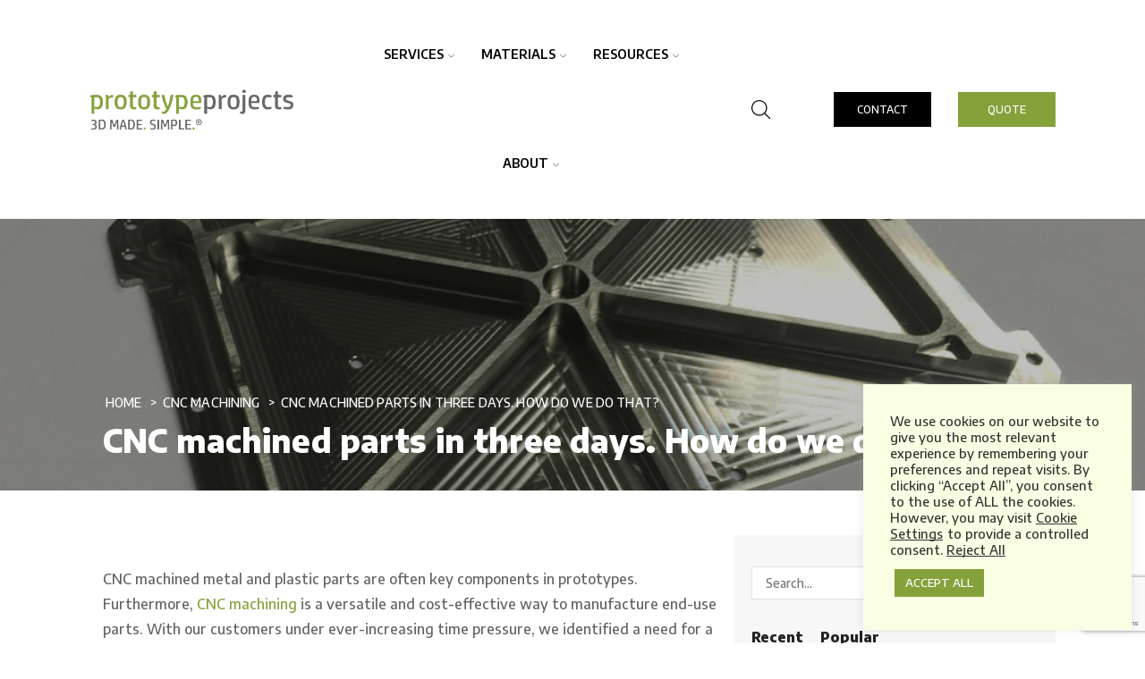

--- FILE ---
content_type: text/html; charset=UTF-8
request_url: https://www.prototypeprojects.com/cnc-machined-parts-in-three-days/
body_size: 30004
content:
<!DOCTYPE html>
<html lang="en-GB" >
<head>
<meta charset="UTF-8" />
<meta name="viewport" content="width=device-width, initial-scale=1.0, maximum-scale=1.0, user-scalable=0"/>
<meta name='robots' content='index, follow, max-image-preview:large, max-snippet:-1, max-video-preview:-1' />
<style>img:is([sizes="auto" i], [sizes^="auto," i]) { contain-intrinsic-size: 3000px 1500px }</style>
<!-- This site is optimized with the Yoast SEO plugin v26.7 - https://yoast.com/wordpress/plugins/seo/ -->
<title>CNC machined parts in 3 days. How do we do that? | Prototype Projects</title>
<meta name="description" content="CNC machined parts in three days, but how do we do that? We implemented a number of things to make it possible. Find out more on our website." />
<link rel="canonical" href="https://www.prototypeprojects.com/cnc-machined-parts-in-three-days/" />
<meta property="og:locale" content="en_GB" />
<meta property="og:type" content="article" />
<meta property="og:title" content="CNC machined parts in 3 days. How do we do that? | Prototype Projects" />
<meta property="og:description" content="CNC machined parts in three days, but how do we do that? We implemented a number of things to make it possible. Find out more on our website." />
<meta property="og:url" content="https://www.prototypeprojects.com/cnc-machined-parts-in-three-days/" />
<meta property="og:site_name" content="Prototype Projects" />
<meta property="article:published_time" content="2022-09-21T13:25:28+00:00" />
<meta property="article:modified_time" content="2022-12-06T08:36:01+00:00" />
<meta property="og:image" content="https://www.prototypeprojects.com/wp-content/uploads/2022/09/PP-feat-cnc-express-772x289-1.png" />
<meta property="og:image:width" content="772" />
<meta property="og:image:height" content="289" />
<meta property="og:image:type" content="image/png" />
<meta name="author" content="Marketing" />
<meta name="twitter:card" content="summary_large_image" />
<meta name="twitter:creator" content="@3DprintingUK" />
<meta name="twitter:site" content="@3DprintingUK" />
<script type="application/ld+json" class="yoast-schema-graph">{"@context":"https://schema.org","@graph":[{"@type":"Article","@id":"https://www.prototypeprojects.com/cnc-machined-parts-in-three-days/#article","isPartOf":{"@id":"https://www.prototypeprojects.com/cnc-machined-parts-in-three-days/"},"author":{"name":"Marketing","@id":"https://www.prototypeprojects.com/#/schema/person/b69e30fb461149c9579dc2ac436ff53a"},"headline":"CNC machined parts in three days. How do we do that?","datePublished":"2022-09-21T13:25:28+00:00","dateModified":"2022-12-06T08:36:01+00:00","mainEntityOfPage":{"@id":"https://www.prototypeprojects.com/cnc-machined-parts-in-three-days/"},"wordCount":1238,"publisher":{"@id":"https://www.prototypeprojects.com/#organization"},"image":{"@id":"https://www.prototypeprojects.com/cnc-machined-parts-in-three-days/#primaryimage"},"thumbnailUrl":"https://www.prototypeprojects.com/wp-content/uploads/2022/09/PP-feat-cnc-express-772x289-1.png","articleSection":["CNC Machining"],"inLanguage":"en-GB"},{"@type":"WebPage","@id":"https://www.prototypeprojects.com/cnc-machined-parts-in-three-days/","url":"https://www.prototypeprojects.com/cnc-machined-parts-in-three-days/","name":"CNC machined parts in 3 days. How do we do that? | Prototype Projects","isPartOf":{"@id":"https://www.prototypeprojects.com/#website"},"primaryImageOfPage":{"@id":"https://www.prototypeprojects.com/cnc-machined-parts-in-three-days/#primaryimage"},"image":{"@id":"https://www.prototypeprojects.com/cnc-machined-parts-in-three-days/#primaryimage"},"thumbnailUrl":"https://www.prototypeprojects.com/wp-content/uploads/2022/09/PP-feat-cnc-express-772x289-1.png","datePublished":"2022-09-21T13:25:28+00:00","dateModified":"2022-12-06T08:36:01+00:00","description":"CNC machined parts in three days, but how do we do that? We implemented a number of things to make it possible. Find out more on our website.","breadcrumb":{"@id":"https://www.prototypeprojects.com/cnc-machined-parts-in-three-days/#breadcrumb"},"inLanguage":"en-GB","potentialAction":[{"@type":"ReadAction","target":["https://www.prototypeprojects.com/cnc-machined-parts-in-three-days/"]}]},{"@type":"ImageObject","inLanguage":"en-GB","@id":"https://www.prototypeprojects.com/cnc-machined-parts-in-three-days/#primaryimage","url":"https://www.prototypeprojects.com/wp-content/uploads/2022/09/PP-feat-cnc-express-772x289-1.png","contentUrl":"https://www.prototypeprojects.com/wp-content/uploads/2022/09/PP-feat-cnc-express-772x289-1.png","width":772,"height":289,"caption":"PP feat cnc express"},{"@type":"BreadcrumbList","@id":"https://www.prototypeprojects.com/cnc-machined-parts-in-three-days/#breadcrumb","itemListElement":[{"@type":"ListItem","position":1,"name":"Home","item":"https://www.prototypeprojects.com/"},{"@type":"ListItem","position":2,"name":"CNC machined parts in three days. How do we do that?"}]},{"@type":"WebSite","@id":"https://www.prototypeprojects.com/#website","url":"https://www.prototypeprojects.com/","name":"Prototype Projects","description":"Rapid Prototyping &amp; 3D Printing Company UK","publisher":{"@id":"https://www.prototypeprojects.com/#organization"},"potentialAction":[{"@type":"SearchAction","target":{"@type":"EntryPoint","urlTemplate":"https://www.prototypeprojects.com/?s={search_term_string}"},"query-input":{"@type":"PropertyValueSpecification","valueRequired":true,"valueName":"search_term_string"}}],"inLanguage":"en-GB"},{"@type":"Organization","@id":"https://www.prototypeprojects.com/#organization","name":"Prototype Projects Ltd","url":"https://www.prototypeprojects.com/","logo":{"@type":"ImageObject","inLanguage":"en-GB","@id":"https://www.prototypeprojects.com/#/schema/logo/image/","url":"https://www.prototypeprojects.com/wp-content/uploads/2021/10/Prototype-Projects-Logo.jpg","contentUrl":"https://www.prototypeprojects.com/wp-content/uploads/2021/10/Prototype-Projects-Logo.jpg","width":304,"height":70,"caption":"Prototype Projects Ltd"},"image":{"@id":"https://www.prototypeprojects.com/#/schema/logo/image/"},"sameAs":["https://x.com/3DprintingUK","https://www.instagram.com/prototypeprojects/","https://www.linkedin.com/company/prototype-projects-ltd/","https://www.youtube.com/user/PrototypeProjectsltd"]},{"@type":"Person","@id":"https://www.prototypeprojects.com/#/schema/person/b69e30fb461149c9579dc2ac436ff53a","name":"Marketing","image":{"@type":"ImageObject","inLanguage":"en-GB","@id":"https://www.prototypeprojects.com/#/schema/person/image/","url":"https://secure.gravatar.com/avatar/a99d0559158a6b6c4b9b990dbdeeae18a7c81dc83dd02b896e8738847f8e59f0?s=96&d=mm&r=g","contentUrl":"https://secure.gravatar.com/avatar/a99d0559158a6b6c4b9b990dbdeeae18a7c81dc83dd02b896e8738847f8e59f0?s=96&d=mm&r=g","caption":"Marketing"},"url":"https://www.prototypeprojects.com/author/marketing/"}]}</script>
<!-- / Yoast SEO plugin. -->
<link rel='dns-prefetch' href='//www.googletagmanager.com' />
<link rel='dns-prefetch' href='//maxcdn.bootstrapcdn.com' />
<link rel="alternate" type="application/rss+xml" title="Prototype Projects &raquo; Feed" href="https://www.prototypeprojects.com/feed/" />
<link rel="alternate" type="application/rss+xml" title="Prototype Projects &raquo; Comments Feed" href="https://www.prototypeprojects.com/comments/feed/" />
<style id='classic-theme-styles-inline-css' type='text/css'>
/*! This file is auto-generated */
.wp-block-button__link{color:#fff;background-color:#32373c;border-radius:9999px;box-shadow:none;text-decoration:none;padding:calc(.667em + 2px) calc(1.333em + 2px);font-size:1.125em}.wp-block-file__button{background:#32373c;color:#fff;text-decoration:none}
</style>
<style id='global-styles-inline-css' type='text/css'>
:root{--wp--preset--aspect-ratio--square: 1;--wp--preset--aspect-ratio--4-3: 4/3;--wp--preset--aspect-ratio--3-4: 3/4;--wp--preset--aspect-ratio--3-2: 3/2;--wp--preset--aspect-ratio--2-3: 2/3;--wp--preset--aspect-ratio--16-9: 16/9;--wp--preset--aspect-ratio--9-16: 9/16;--wp--preset--color--black: #000000;--wp--preset--color--cyan-bluish-gray: #abb8c3;--wp--preset--color--white: #ffffff;--wp--preset--color--pale-pink: #f78da7;--wp--preset--color--vivid-red: #cf2e2e;--wp--preset--color--luminous-vivid-orange: #ff6900;--wp--preset--color--luminous-vivid-amber: #fcb900;--wp--preset--color--light-green-cyan: #7bdcb5;--wp--preset--color--vivid-green-cyan: #00d084;--wp--preset--color--pale-cyan-blue: #8ed1fc;--wp--preset--color--vivid-cyan-blue: #0693e3;--wp--preset--color--vivid-purple: #9b51e0;--wp--preset--gradient--vivid-cyan-blue-to-vivid-purple: linear-gradient(135deg,rgba(6,147,227,1) 0%,rgb(155,81,224) 100%);--wp--preset--gradient--light-green-cyan-to-vivid-green-cyan: linear-gradient(135deg,rgb(122,220,180) 0%,rgb(0,208,130) 100%);--wp--preset--gradient--luminous-vivid-amber-to-luminous-vivid-orange: linear-gradient(135deg,rgba(252,185,0,1) 0%,rgba(255,105,0,1) 100%);--wp--preset--gradient--luminous-vivid-orange-to-vivid-red: linear-gradient(135deg,rgba(255,105,0,1) 0%,rgb(207,46,46) 100%);--wp--preset--gradient--very-light-gray-to-cyan-bluish-gray: linear-gradient(135deg,rgb(238,238,238) 0%,rgb(169,184,195) 100%);--wp--preset--gradient--cool-to-warm-spectrum: linear-gradient(135deg,rgb(74,234,220) 0%,rgb(151,120,209) 20%,rgb(207,42,186) 40%,rgb(238,44,130) 60%,rgb(251,105,98) 80%,rgb(254,248,76) 100%);--wp--preset--gradient--blush-light-purple: linear-gradient(135deg,rgb(255,206,236) 0%,rgb(152,150,240) 100%);--wp--preset--gradient--blush-bordeaux: linear-gradient(135deg,rgb(254,205,165) 0%,rgb(254,45,45) 50%,rgb(107,0,62) 100%);--wp--preset--gradient--luminous-dusk: linear-gradient(135deg,rgb(255,203,112) 0%,rgb(199,81,192) 50%,rgb(65,88,208) 100%);--wp--preset--gradient--pale-ocean: linear-gradient(135deg,rgb(255,245,203) 0%,rgb(182,227,212) 50%,rgb(51,167,181) 100%);--wp--preset--gradient--electric-grass: linear-gradient(135deg,rgb(202,248,128) 0%,rgb(113,206,126) 100%);--wp--preset--gradient--midnight: linear-gradient(135deg,rgb(2,3,129) 0%,rgb(40,116,252) 100%);--wp--preset--font-size--small: 13px;--wp--preset--font-size--medium: 20px;--wp--preset--font-size--large: 36px;--wp--preset--font-size--x-large: 42px;--wp--preset--spacing--20: 0.44rem;--wp--preset--spacing--30: 0.67rem;--wp--preset--spacing--40: 1rem;--wp--preset--spacing--50: 1.5rem;--wp--preset--spacing--60: 2.25rem;--wp--preset--spacing--70: 3.38rem;--wp--preset--spacing--80: 5.06rem;--wp--preset--shadow--natural: 6px 6px 9px rgba(0, 0, 0, 0.2);--wp--preset--shadow--deep: 12px 12px 50px rgba(0, 0, 0, 0.4);--wp--preset--shadow--sharp: 6px 6px 0px rgba(0, 0, 0, 0.2);--wp--preset--shadow--outlined: 6px 6px 0px -3px rgba(255, 255, 255, 1), 6px 6px rgba(0, 0, 0, 1);--wp--preset--shadow--crisp: 6px 6px 0px rgba(0, 0, 0, 1);}:where(.is-layout-flex){gap: 0.5em;}:where(.is-layout-grid){gap: 0.5em;}body .is-layout-flex{display: flex;}.is-layout-flex{flex-wrap: wrap;align-items: center;}.is-layout-flex > :is(*, div){margin: 0;}body .is-layout-grid{display: grid;}.is-layout-grid > :is(*, div){margin: 0;}:where(.wp-block-columns.is-layout-flex){gap: 2em;}:where(.wp-block-columns.is-layout-grid){gap: 2em;}:where(.wp-block-post-template.is-layout-flex){gap: 1.25em;}:where(.wp-block-post-template.is-layout-grid){gap: 1.25em;}.has-black-color{color: var(--wp--preset--color--black) !important;}.has-cyan-bluish-gray-color{color: var(--wp--preset--color--cyan-bluish-gray) !important;}.has-white-color{color: var(--wp--preset--color--white) !important;}.has-pale-pink-color{color: var(--wp--preset--color--pale-pink) !important;}.has-vivid-red-color{color: var(--wp--preset--color--vivid-red) !important;}.has-luminous-vivid-orange-color{color: var(--wp--preset--color--luminous-vivid-orange) !important;}.has-luminous-vivid-amber-color{color: var(--wp--preset--color--luminous-vivid-amber) !important;}.has-light-green-cyan-color{color: var(--wp--preset--color--light-green-cyan) !important;}.has-vivid-green-cyan-color{color: var(--wp--preset--color--vivid-green-cyan) !important;}.has-pale-cyan-blue-color{color: var(--wp--preset--color--pale-cyan-blue) !important;}.has-vivid-cyan-blue-color{color: var(--wp--preset--color--vivid-cyan-blue) !important;}.has-vivid-purple-color{color: var(--wp--preset--color--vivid-purple) !important;}.has-black-background-color{background-color: var(--wp--preset--color--black) !important;}.has-cyan-bluish-gray-background-color{background-color: var(--wp--preset--color--cyan-bluish-gray) !important;}.has-white-background-color{background-color: var(--wp--preset--color--white) !important;}.has-pale-pink-background-color{background-color: var(--wp--preset--color--pale-pink) !important;}.has-vivid-red-background-color{background-color: var(--wp--preset--color--vivid-red) !important;}.has-luminous-vivid-orange-background-color{background-color: var(--wp--preset--color--luminous-vivid-orange) !important;}.has-luminous-vivid-amber-background-color{background-color: var(--wp--preset--color--luminous-vivid-amber) !important;}.has-light-green-cyan-background-color{background-color: var(--wp--preset--color--light-green-cyan) !important;}.has-vivid-green-cyan-background-color{background-color: var(--wp--preset--color--vivid-green-cyan) !important;}.has-pale-cyan-blue-background-color{background-color: var(--wp--preset--color--pale-cyan-blue) !important;}.has-vivid-cyan-blue-background-color{background-color: var(--wp--preset--color--vivid-cyan-blue) !important;}.has-vivid-purple-background-color{background-color: var(--wp--preset--color--vivid-purple) !important;}.has-black-border-color{border-color: var(--wp--preset--color--black) !important;}.has-cyan-bluish-gray-border-color{border-color: var(--wp--preset--color--cyan-bluish-gray) !important;}.has-white-border-color{border-color: var(--wp--preset--color--white) !important;}.has-pale-pink-border-color{border-color: var(--wp--preset--color--pale-pink) !important;}.has-vivid-red-border-color{border-color: var(--wp--preset--color--vivid-red) !important;}.has-luminous-vivid-orange-border-color{border-color: var(--wp--preset--color--luminous-vivid-orange) !important;}.has-luminous-vivid-amber-border-color{border-color: var(--wp--preset--color--luminous-vivid-amber) !important;}.has-light-green-cyan-border-color{border-color: var(--wp--preset--color--light-green-cyan) !important;}.has-vivid-green-cyan-border-color{border-color: var(--wp--preset--color--vivid-green-cyan) !important;}.has-pale-cyan-blue-border-color{border-color: var(--wp--preset--color--pale-cyan-blue) !important;}.has-vivid-cyan-blue-border-color{border-color: var(--wp--preset--color--vivid-cyan-blue) !important;}.has-vivid-purple-border-color{border-color: var(--wp--preset--color--vivid-purple) !important;}.has-vivid-cyan-blue-to-vivid-purple-gradient-background{background: var(--wp--preset--gradient--vivid-cyan-blue-to-vivid-purple) !important;}.has-light-green-cyan-to-vivid-green-cyan-gradient-background{background: var(--wp--preset--gradient--light-green-cyan-to-vivid-green-cyan) !important;}.has-luminous-vivid-amber-to-luminous-vivid-orange-gradient-background{background: var(--wp--preset--gradient--luminous-vivid-amber-to-luminous-vivid-orange) !important;}.has-luminous-vivid-orange-to-vivid-red-gradient-background{background: var(--wp--preset--gradient--luminous-vivid-orange-to-vivid-red) !important;}.has-very-light-gray-to-cyan-bluish-gray-gradient-background{background: var(--wp--preset--gradient--very-light-gray-to-cyan-bluish-gray) !important;}.has-cool-to-warm-spectrum-gradient-background{background: var(--wp--preset--gradient--cool-to-warm-spectrum) !important;}.has-blush-light-purple-gradient-background{background: var(--wp--preset--gradient--blush-light-purple) !important;}.has-blush-bordeaux-gradient-background{background: var(--wp--preset--gradient--blush-bordeaux) !important;}.has-luminous-dusk-gradient-background{background: var(--wp--preset--gradient--luminous-dusk) !important;}.has-pale-ocean-gradient-background{background: var(--wp--preset--gradient--pale-ocean) !important;}.has-electric-grass-gradient-background{background: var(--wp--preset--gradient--electric-grass) !important;}.has-midnight-gradient-background{background: var(--wp--preset--gradient--midnight) !important;}.has-small-font-size{font-size: var(--wp--preset--font-size--small) !important;}.has-medium-font-size{font-size: var(--wp--preset--font-size--medium) !important;}.has-large-font-size{font-size: var(--wp--preset--font-size--large) !important;}.has-x-large-font-size{font-size: var(--wp--preset--font-size--x-large) !important;}
:where(.wp-block-post-template.is-layout-flex){gap: 1.25em;}:where(.wp-block-post-template.is-layout-grid){gap: 1.25em;}
:where(.wp-block-columns.is-layout-flex){gap: 2em;}:where(.wp-block-columns.is-layout-grid){gap: 2em;}
:root :where(.wp-block-pullquote){font-size: 1.5em;line-height: 1.6;}
</style>
<link rel='stylesheet' id='dnd-upload-cf7-css' href='//www.prototypeprojects.com/wp-content/cache/wpfc-minified/lyb654en/8aq12.css' type='text/css' media='all' />
<link rel='stylesheet' id='contact-form-7-css' href='//www.prototypeprojects.com/wp-content/cache/wpfc-minified/d2mztxa0/8aq12.css' type='text/css' media='all' />
<link rel='stylesheet' id='cookie-law-info-css' href='//www.prototypeprojects.com/wp-content/cache/wpfc-minified/e742v4d4/8aq12.css' type='text/css' media='all' />
<link rel='stylesheet' id='cookie-law-info-gdpr-css' href='//www.prototypeprojects.com/wp-content/cache/wpfc-minified/dnbvkyy/8aq12.css' type='text/css' media='all' />
<link rel='stylesheet' id='wpcf7-redirect-script-frontend-css' href='//www.prototypeprojects.com/wp-content/cache/wpfc-minified/8y8rguud/8aq12.css' type='text/css' media='all' />
<link rel='stylesheet' id='cf7mls-css' href='//www.prototypeprojects.com/wp-content/cache/wpfc-minified/7ygiuwe6/8aq12.css' type='text/css' media='all' />
<link rel='stylesheet' id='cf7mls_progress_bar-css' href='//www.prototypeprojects.com/wp-content/cache/wpfc-minified/macaa54y/8aq12.css' type='text/css' media='all' />
<link rel='stylesheet' id='cf7mls_animate-css' href='//www.prototypeprojects.com/wp-content/cache/wpfc-minified/m9jap87t/8aq12.css' type='text/css' media='all' />
<link rel='stylesheet' id='etheme-parent-style-css' href='//www.prototypeprojects.com/wp-content/cache/wpfc-minified/kpv2kj4b/8aq12.css' type='text/css' media='all' />
<link rel='stylesheet' id='child-style-css' href='//www.prototypeprojects.com/wp-content/themes/prototype/style.css?ver=1.0.5' type='text/css' media='all' />
<link rel='stylesheet' id='js_composer_front-css' href='//www.prototypeprojects.com/wp-content/cache/wpfc-minified/87gmb7va/8aq12.css' type='text/css' media='all' />
<link rel='stylesheet' id='cf7cf-style-css' href='//www.prototypeprojects.com/wp-content/cache/wpfc-minified/kc8l7n2j/8aq12.css' type='text/css' media='all' />
<link rel='stylesheet' id='etheme-wpb-style-css' href='//www.prototypeprojects.com/wp-content/cache/wpfc-minified/lm5x35pj/8aq12.css' type='text/css' media='all' />
<link rel='stylesheet' id='etheme-blog-global-css' href='//www.prototypeprojects.com/wp-content/cache/wpfc-minified/88yn7nh4/8aq12.css' type='text/css' media='all' />
<link rel='stylesheet' id='etheme-post-global-css' href='//www.prototypeprojects.com/wp-content/cache/wpfc-minified/dqqui8ys/8arb7.css' type='text/css' media='all' />
<link rel='stylesheet' id='etheme-post-quote-css' href='//www.prototypeprojects.com/wp-content/cache/wpfc-minified/2agzuxj5/8arb7.css' type='text/css' media='all' />
<link rel='stylesheet' id='etheme-post-grid-grid2-css' href='//www.prototypeprojects.com/wp-content/cache/wpfc-minified/96l5knds/8arb7.css' type='text/css' media='all' />
<link rel='stylesheet' id='etheme-pagination-css' href='//www.prototypeprojects.com/wp-content/cache/wpfc-minified/7wvjd75p/8arb7.css' type='text/css' media='all' />
<link rel='stylesheet' id='etheme-single-post-global-css' href='//www.prototypeprojects.com/wp-content/cache/wpfc-minified/djjl3hlf/8arb7.css' type='text/css' media='all' />
<link rel='stylesheet' id='etheme-single-post-meta-css' href='//www.prototypeprojects.com/wp-content/cache/wpfc-minified/q7858fwa/8arb7.css' type='text/css' media='all' />
<link rel='stylesheet' id='etheme-star-rating-css' href='//www.prototypeprojects.com/wp-content/cache/wpfc-minified/d63vlhy0/8arb7.css' type='text/css' media='all' />
<link rel='stylesheet' id='etheme-comments-css' href='//www.prototypeprojects.com/wp-content/cache/wpfc-minified/9hvqiznn/8arb7.css' type='text/css' media='all' />
<link rel='stylesheet' id='etheme-contact-forms-css' href='//www.prototypeprojects.com/wp-content/cache/wpfc-minified/lbfj8ugt/8aq12.css' type='text/css' media='all' />
<style id='xstore-icons-font-inline-css' type='text/css'>
@font-face {
font-family: 'xstore-icons';
src:
url('https://www.prototypeprojects.com/wp-content/themes/xstore/fonts/xstore-icons-light.ttf') format('truetype'),
url('https://www.prototypeprojects.com/wp-content/themes/xstore/fonts/xstore-icons-light.woff2') format('woff2'),
url('https://www.prototypeprojects.com/wp-content/themes/xstore/fonts/xstore-icons-light.woff') format('woff'),
url('https://www.prototypeprojects.com/wp-content/themes/xstore/fonts/xstore-icons-light.svg#xstore-icons') format('svg');
font-weight: normal;
font-style: normal;
font-display: swap;
}
</style>
<link rel='stylesheet' id='etheme-header-menu-css' href='//www.prototypeprojects.com/wp-content/cache/wpfc-minified/eggw6ma6/8aq12.css' type='text/css' media='all' />
<link rel='stylesheet' id='etheme-header-search-css' href='//www.prototypeprojects.com/wp-content/cache/wpfc-minified/2dunr94z/8aq12.css' type='text/css' media='all' />
<link rel='stylesheet' id='etheme-woocommerce-css' href='//www.prototypeprojects.com/wp-content/cache/wpfc-minified/2o25q7qd/8aq12.css' type='text/css' media='all' />
<link rel='stylesheet' id='etheme-woocommerce-archive-css' href='//www.prototypeprojects.com/wp-content/cache/wpfc-minified/860xek04/8aq12.css' type='text/css' media='all' />
<link rel='stylesheet' id='etheme-product-view-default-css' href='//www.prototypeprojects.com/wp-content/cache/wpfc-minified/lk9c398a/8aq12.css' type='text/css' media='all' />
<link rel='stylesheet' id='etheme-portfolio-css' href='//www.prototypeprojects.com/wp-content/cache/wpfc-minified/edq6bg6a/8aq12.css' type='text/css' media='all' />
<link rel='stylesheet' id='xstore-header-oiktu-css' href='//www.prototypeprojects.com/wp-content/cache/wpfc-minified/jpazyl0i/8aq12.css' type='text/css' media='all' />
<link rel='stylesheet' id='mpc-massive-style-css' href='//www.prototypeprojects.com/wp-content/cache/wpfc-minified/drqop1wk/8aq12.css' type='text/css' media='all' />
<link rel='stylesheet' id='__EPYT__style-css' href='//www.prototypeprojects.com/wp-content/cache/wpfc-minified/8id6s7tk/8aq12.css' type='text/css' media='all' />
<style id='__EPYT__style-inline-css' type='text/css'>
.epyt-gallery-thumb {
width: 25%;
}
@media (min-width:0px) and (max-width: 767px) {
.epyt-gallery-rowbreak {
display: none;
}
.epyt-gallery-allthumbs[class*="epyt-cols"] .epyt-gallery-thumb {
width: 100% !important;
}
}
</style>
<link rel='stylesheet' id='font-awesome-css' href='https://maxcdn.bootstrapcdn.com/font-awesome/4.7.0/css/font-awesome.min.css?ver=4.7.0' type='text/css' media='all' />
<link rel='stylesheet' id='smart-sections-css' href='//www.prototypeprojects.com/wp-content/cache/wpfc-minified/f2b5jrzo/8aq12.css' type='text/css' media='all' />
<script src='//www.prototypeprojects.com/wp-content/cache/wpfc-minified/8xpuxp2a/8aq12.js' type="text/javascript"></script>
<!-- <script type="text/javascript" src="https://www.prototypeprojects.com/wp-includes/js/jquery/jquery.min.js?ver=3.7.1" id="jquery-core-js"></script> -->
<!-- <script type="text/javascript" src="https://www.prototypeprojects.com/wp-includes/js/jquery/jquery-migrate.min.js?ver=3.4.1" id="jquery-migrate-js"></script> -->
<script type="text/javascript" id="cookie-law-info-js-extra">
/* <![CDATA[ */
var Cli_Data = {"nn_cookie_ids":[],"cookielist":[],"non_necessary_cookies":[],"ccpaEnabled":"","ccpaRegionBased":"","ccpaBarEnabled":"","strictlyEnabled":["necessary","obligatoire"],"ccpaType":"gdpr","js_blocking":"1","custom_integration":"","triggerDomRefresh":"","secure_cookies":""};
var cli_cookiebar_settings = {"animate_speed_hide":"500","animate_speed_show":"500","background":"#faffe3","border":"#b1a6a6c2","border_on":"","button_1_button_colour":"#61a229","button_1_button_hover":"#4e8221","button_1_link_colour":"#fff","button_1_as_button":"1","button_1_new_win":"","button_2_button_colour":"#333","button_2_button_hover":"#292929","button_2_link_colour":"#444","button_2_as_button":"","button_2_hidebar":"","button_3_button_colour":"#dedfe0","button_3_button_hover":"#b2b2b3","button_3_link_colour":"#333333","button_3_as_button":"","button_3_new_win":"","button_4_button_colour":"#dedfe0","button_4_button_hover":"#b2b2b3","button_4_link_colour":"#333333","button_4_as_button":"","button_7_button_colour":"#85a13a","button_7_button_hover":"#6a812e","button_7_link_colour":"#fff","button_7_as_button":"1","button_7_new_win":"","font_family":"inherit","header_fix":"","notify_animate_hide":"1","notify_animate_show":"","notify_div_id":"#cookie-law-info-bar","notify_position_horizontal":"right","notify_position_vertical":"bottom","scroll_close":"","scroll_close_reload":"","accept_close_reload":"","reject_close_reload":"","showagain_tab":"","showagain_background":"#fff","showagain_border":"#000","showagain_div_id":"#cookie-law-info-again","showagain_x_position":"100px","text":"#333333","show_once_yn":"","show_once":"10000","logging_on":"","as_popup":"","popup_overlay":"1","bar_heading_text":"","cookie_bar_as":"widget","popup_showagain_position":"bottom-right","widget_position":"right"};
var log_object = {"ajax_url":"https:\/\/www.prototypeprojects.com\/wp-admin\/admin-ajax.php"};
/* ]]> */
</script>
<script src='//www.prototypeprojects.com/wp-content/cache/wpfc-minified/eu1midte/8aq12.js' type="text/javascript"></script>
<!-- <script type="text/javascript" src="https://www.prototypeprojects.com/wp-content/plugins/cookie-law-info/legacy/public/js/cookie-law-info-public.js?ver=3.3.8" id="cookie-law-info-js"></script> -->
<!-- Google tag (gtag.js) snippet added by Site Kit -->
<!-- Google Analytics snippet added by Site Kit -->
<script type="text/javascript" src="https://www.googletagmanager.com/gtag/js?id=G-DDLDQG4T5M" id="google_gtagjs-js" async></script>
<script type="text/javascript" id="google_gtagjs-js-after">
/* <![CDATA[ */
window.dataLayer = window.dataLayer || [];function gtag(){dataLayer.push(arguments);}
gtag("set","linker",{"domains":["www.prototypeprojects.com"]});
gtag("js", new Date());
gtag("set", "developer_id.dZTNiMT", true);
gtag("config", "G-DDLDQG4T5M");
window._googlesitekit = window._googlesitekit || {}; window._googlesitekit.throttledEvents = []; window._googlesitekit.gtagEvent = (name, data) => { var key = JSON.stringify( { name, data } ); if ( !! window._googlesitekit.throttledEvents[ key ] ) { return; } window._googlesitekit.throttledEvents[ key ] = true; setTimeout( () => { delete window._googlesitekit.throttledEvents[ key ]; }, 5 ); gtag( "event", name, { ...data, event_source: "site-kit" } ); }; 
/* ]]> */
</script>
<script type="text/javascript" id="__ytprefs__-js-extra">
/* <![CDATA[ */
var _EPYT_ = {"ajaxurl":"https:\/\/www.prototypeprojects.com\/wp-admin\/admin-ajax.php","security":"318a57bc60","gallery_scrolloffset":"20","eppathtoscripts":"https:\/\/www.prototypeprojects.com\/wp-content\/plugins\/youtube-embed-plus\/scripts\/","eppath":"https:\/\/www.prototypeprojects.com\/wp-content\/plugins\/youtube-embed-plus\/","epresponsiveselector":"[\"iframe.__youtube_prefs_widget__\"]","epdovol":"1","version":"14.2.4","evselector":"iframe.__youtube_prefs__[src], iframe[src*=\"youtube.com\/embed\/\"], iframe[src*=\"youtube-nocookie.com\/embed\/\"]","ajax_compat":"","maxres_facade":"eager","ytapi_load":"light","pause_others":"","stopMobileBuffer":"1","facade_mode":"","not_live_on_channel":""};
/* ]]> */
</script>
<script src='//www.prototypeprojects.com/wp-content/cache/wpfc-minified/nsedx6d/8aq12.js' type="text/javascript"></script>
<!-- <script type="text/javascript" src="https://www.prototypeprojects.com/wp-content/plugins/youtube-embed-plus/scripts/ytprefs.min.js?ver=14.2.4" id="__ytprefs__-js"></script> -->
<script></script><link rel="https://api.w.org/" href="https://www.prototypeprojects.com/wp-json/" /><link rel="alternate" title="JSON" type="application/json" href="https://www.prototypeprojects.com/wp-json/wp/v2/posts/1016409" /><link rel="EditURI" type="application/rsd+xml" title="RSD" href="https://www.prototypeprojects.com/xmlrpc.php?rsd" />
<meta name="generator" content="Site Kit by Google 1.168.0" /><script>
//load TrackerJS
!function(t,n,e,o,a){function d(t){var n=~~(Date.now()/3e5),o=document.createElement(e);o.async=!0,o.src=t+"?ts="+n;var a=document.getElementsByTagName(e)[0];a.parentNode.insertBefore(o,a)}t.MooTrackerObject=a,t[a]=t[a]||function(){return t[a].q?void t[a].q.push(arguments):void(t[a].q=[arguments])},window.attachEvent?window.attachEvent("onload",d.bind(this,o)):window.addEventListener("load",d.bind(this,o),!1)}(window,document,"script","//cdn.stat-track.com/statics/moosend-tracking.min.js","mootrack");
//tracker has to be initialized otherwise it will generate warnings and wont sendtracking events
mootrack('init', '3a09dd10-724a-4ba0-8f82-6221bb3e19a5');
</script>
<script>function gusta_fix_vc_full_width() { var elements=jQuery('[data-vc-full-width="true"], .mk-fullwidth-true');jQuery.each(elements,function(key,item){var el=jQuery(this);el.addClass('vc_hidden');var el_full=el.next('.vc_row-full-width');if(el_full.length||(el_full=el.parent().next('.vc_row-full-width')),el_full.length){var el_margin_left=parseInt(el.css('margin-left'),10),el_margin_right=parseInt(el.css('margin-right'),10),offset=0-el_full.offset().left-el_margin_left,width=jQuery(window).width();if(el.css({position:'relative',left:offset,'box-sizing':'border-box',width:jQuery(window).width()}),!el.data('vcStretchContent')){var padding=-1*offset;0>padding&&(padding=0);var paddingRight=width-padding-el_full.width()+el_margin_left+el_margin_right;0>paddingRight&&(paddingRight=0),el.css({'padding-left':padding+'px','padding-right':paddingRight+'px'})}el.attr('data-vc-full-width-init','true'),el.removeClass('vc_hidden'),jQuery(document).trigger('vc-full-width-row-single',{el:el,offset:offset,marginLeft:el_margin_left,marginRight:el_margin_right,elFull:el_full,width:width})}}),jQuery(document).trigger('vc-full-width-row',elements),jQuery(document).trigger('[data-mk-stretch-content="true"]', elements); jQuery('.owl-carousel').each(function(){ jQuery(this).trigger('refresh.owl.carousel'); }); } jQuery( '#gusta-header-container' ).on('load', function() { gusta_fix_vc_full_width(); });</script><style type="text/css">div[id^="wpcf7-f1052197"] button.cf7mls_next { background-color: #85a13a;  }div[id^="wpcf7-f1052197"] button.cf7mls_back { background-color: #636363; color: #ffffff }div[id^="wpcf7-f1032913"] button.cf7mls_next { background-color: #85a13a;  }div[id^="wpcf7-f1032913"] button.cf7mls_back { background-color: #636363; color: #ffffff }div[id^="wpcf7-f1028810"] button.cf7mls_next {   }div[id^="wpcf7-f1028810"] button.cf7mls_back {   }div[id^="wpcf7-f1009280"] button.cf7mls_next {   }div[id^="wpcf7-f1009280"] button.cf7mls_back {   }div[id^="wpcf7-f1007907"] button.cf7mls_next { background-color: #85a13a;  }div[id^="wpcf7-f1007907"] button.cf7mls_back { background-color: #636363; color: #ffffff }div[id^="wpcf7-f1007905"] button.cf7mls_next { background-color: #85a13a;  }div[id^="wpcf7-f1007905"] button.cf7mls_back { background-color: #636363; color: #ffffff }div[id^="wpcf7-f6"] button.cf7mls_next {   }div[id^="wpcf7-f6"] button.cf7mls_back {   }</style>			<link rel="prefetch" as="font" href="https://www.prototypeprojects.com/wp-content/themes/xstore/fonts/xstore-icons-light.woff?v=9.6.1" type="font/woff">
<link rel="prefetch" as="font" href="https://www.prototypeprojects.com/wp-content/themes/xstore/fonts/xstore-icons-light.woff2?v=9.6.1" type="font/woff2">
<meta name="google-site-verification" content="D6dGz6tsaHVrIRXpjmb0hNcGAFdbQJDboZ8X03blXU4"><meta name="generator" content="Powered by Slider Revolution 6.7.38 - responsive, Mobile-Friendly Slider Plugin for WordPress with comfortable drag and drop interface." />
<link rel="icon" href="https://www.prototypeprojects.com/wp-content/uploads/2025/07/cropped-PP-Favicon-512x512-1-150x150.png" sizes="32x32" />
<link rel="icon" href="https://www.prototypeprojects.com/wp-content/uploads/2025/07/cropped-PP-Favicon-512x512-1-300x300.png" sizes="192x192" />
<link rel="apple-touch-icon" href="https://www.prototypeprojects.com/wp-content/uploads/2025/07/cropped-PP-Favicon-512x512-1-300x300.png" />
<meta name="msapplication-TileImage" content="https://www.prototypeprojects.com/wp-content/uploads/2025/07/cropped-PP-Favicon-512x512-1-300x300.png" />
<script>function setREVStartSize(e){
//window.requestAnimationFrame(function() {
window.RSIW = window.RSIW===undefined ? window.innerWidth : window.RSIW;
window.RSIH = window.RSIH===undefined ? window.innerHeight : window.RSIH;
try {
var pw = document.getElementById(e.c).parentNode.offsetWidth,
newh;
pw = pw===0 || isNaN(pw) || (e.l=="fullwidth" || e.layout=="fullwidth") ? window.RSIW : pw;
e.tabw = e.tabw===undefined ? 0 : parseInt(e.tabw);
e.thumbw = e.thumbw===undefined ? 0 : parseInt(e.thumbw);
e.tabh = e.tabh===undefined ? 0 : parseInt(e.tabh);
e.thumbh = e.thumbh===undefined ? 0 : parseInt(e.thumbh);
e.tabhide = e.tabhide===undefined ? 0 : parseInt(e.tabhide);
e.thumbhide = e.thumbhide===undefined ? 0 : parseInt(e.thumbhide);
e.mh = e.mh===undefined || e.mh=="" || e.mh==="auto" ? 0 : parseInt(e.mh,0);
if(e.layout==="fullscreen" || e.l==="fullscreen")
newh = Math.max(e.mh,window.RSIH);
else{
e.gw = Array.isArray(e.gw) ? e.gw : [e.gw];
for (var i in e.rl) if (e.gw[i]===undefined || e.gw[i]===0) e.gw[i] = e.gw[i-1];
e.gh = e.el===undefined || e.el==="" || (Array.isArray(e.el) && e.el.length==0)? e.gh : e.el;
e.gh = Array.isArray(e.gh) ? e.gh : [e.gh];
for (var i in e.rl) if (e.gh[i]===undefined || e.gh[i]===0) e.gh[i] = e.gh[i-1];
var nl = new Array(e.rl.length),
ix = 0,
sl;
e.tabw = e.tabhide>=pw ? 0 : e.tabw;
e.thumbw = e.thumbhide>=pw ? 0 : e.thumbw;
e.tabh = e.tabhide>=pw ? 0 : e.tabh;
e.thumbh = e.thumbhide>=pw ? 0 : e.thumbh;
for (var i in e.rl) nl[i] = e.rl[i]<window.RSIW ? 0 : e.rl[i];
sl = nl[0];
for (var i in nl) if (sl>nl[i] && nl[i]>0) { sl = nl[i]; ix=i;}
var m = pw>(e.gw[ix]+e.tabw+e.thumbw) ? 1 : (pw-(e.tabw+e.thumbw)) / (e.gw[ix]);
newh =  (e.gh[ix] * m) + (e.tabh + e.thumbh);
}
var el = document.getElementById(e.c);
if (el!==null && el) el.style.height = newh+"px";
el = document.getElementById(e.c+"_wrapper");
if (el!==null && el) {
el.style.height = newh+"px";
el.style.display = "block";
}
} catch(e){
console.log("Failure at Presize of Slider:" + e)
}
//});
};</script>
<style id="kirki-inline-styles"></style><style type="text/css" class="et_custom-css">.megamenutext p{font-size:14px}.megemenulinks p{line-height:5px}.megamenutext a{color:black}.megamenutext a:hover{color:#85A13A}.megamenusocials ul{display:flex !important;flex-direction:row !important;align-items:center !important;justify-content:flex-start !important;list-style:none !important;padding:0 !important;margin:0 !important;width:auto !important;gap:10px}.content-page{padding-bottom:0}.fa.fa-instagram{font-size:15px}.fa.fa-linkedin{font-size:15px}.fa.fa-youtube{font-size:15px}.fa.fa-twitter{font-size:15px}.fa-youtube::before{content:"\f167" !important}.gusta-social-media-links ul li a{background-color:#78909c;border-radius:25px;margin:0 5px 5px 0 !important;color:#fff;line-height:42px !important}.gusta-social-media-links .gusta-linkedin a{background-color:#0b0b0b !important}.gusta-social-media-links .gusta-twitter a{background-color:#020202 !important}.gusta-social-media-links .gusta-instagram a{background-color:#000 !important}.gusta-social-media-links .gusta-youtube a{background-color:#040404 !important}.vc_btn3.vc_btn3-style-custom{background:none}.PrototypeButton a:hover,.contactformbutton input:hover,.read-more.btn:hover{background:#636363 !important;transition:0.3s}.vc_btn3.vc_btn3-size-md,.vc_btn3-container.vc_btn3-center .vc_btn3-block.vc_btn3-size-sm{text-transform:uppercase}p a{color:#85A13A}.whitetext,.whitetext h1,.whitetext h2,.whitetext h3,.whitetext h4{color:white}.read-more.btn{text-transform:uppercase;font-size:.85rem;background:#85A13A;padding:16px;margin-top:0 !important}.single-tags{border-bottom:#e1e1e1 1px solid;text-align:center;padding:10px}.et-follow-buttons.icons-filled a{padding:5px;position:relative;border:1px solid}p{margin-bottom:1.43rem;line-height:1.8}h2{font-size:2.2em;line-height:1.4em}}small.vc_label{font-size:14px !important}label#CFLEFT{width:50%;padding-right:2px;float:left}label#CFRIGHT{width:50%;padding-left:2px;float:left}.contactformbutton input{background:#000 !important;float:right;padding:15px 50px 15px 50px;font-size:14px}.wpcf7-form p{margin-bottom:0;margin-top:10px}.menulowercase a{text-transform:none !important}@media (min-width:993px){}@media (min-width:768px) and (max-width:992px){.header-main-menu.et_element-top-level .menu>li>a{font-size:12px !important}.header-main{padding-right:30px;padding-bottom:0;padding-left:30px}.header-top{padding-right:30px;padding-bottom:5px;padding-left:30px}}@media (min-width:481px) and (max-width:767px){.header-main-menu.et_element-top-level .menu>li>a{font-size:13px}.header-main{padding-right:30px;padding-bottom:0;padding-left:30px}.header-top{padding-right:30px;padding-bottom:5px;padding-left:30px}}@media (max-width:480px){.header-top{padding-left:0;padding-right:0}.centermobile{text-align:center;padding-bottom:35px}}.swiper-custom-right:not(.et-swiper-elementor-nav),.swiper-custom-left:not(.et-swiper-elementor-nav){background:transparent !important}@media only screen and (max-width:1230px){.swiper-custom-left,.middle-inside .swiper-entry .swiper-button-prev,.middle-inside.swiper-entry .swiper-button-prev{left:-15px}.swiper-custom-right,.middle-inside .swiper-entry .swiper-button-next,.middle-inside.swiper-entry .swiper-button-next{right:-15px}.middle-inbox .swiper-entry .swiper-button-prev,.middle-inbox.swiper-entry .swiper-button-prev{left:8px}.middle-inbox .swiper-entry .swiper-button-next,.middle-inbox.swiper-entry .swiper-button-next{right:8px}.swiper-entry:hover .swiper-custom-left,.middle-inside .swiper-entry:hover .swiper-button-prev,.middle-inside.swiper-entry:hover .swiper-button-prev{left:-5px}.swiper-entry:hover .swiper-custom-right,.middle-inside .swiper-entry:hover .swiper-button-next,.middle-inside.swiper-entry:hover .swiper-button-next{right:-5px}.middle-inbox .swiper-entry:hover .swiper-button-prev,.middle-inbox.swiper-entry:hover .swiper-button-prev{left:5px}.middle-inbox .swiper-entry:hover .swiper-button-next,.middle-inbox.swiper-entry:hover .swiper-button-next{right:5px}}.header-main-menu.et_element-top-level .menu{margin-right:-0px;margin-left:-0px}.swiper-container{width:auto}.content-product .product-content-image img,.category-grid img,.categoriesCarousel .category-grid img{width:100%}.etheme-elementor-slider:not(.swiper-container-initialized,.swiper-initialized) .swiper-slide{max-width:calc(100% / var(--slides-per-view,4))}.etheme-elementor-slider[data-animation]:not(.swiper-container-initialized,.swiper-initialized,[data-animation=slide],[data-animation=coverflow]) .swiper-slide{max-width:100%}body:not([data-elementor-device-mode]) .etheme-elementor-off-canvas__container{transition:none;opacity:0;visibility:hidden;position:fixed}</style><style type="text/css" data-type="vc_shortcodes-custom-css">.vc_custom_1663769904298{padding-top: 100px !important;padding-right: 100px !important;padding-bottom: 0px !important;padding-left: 100px !important;background-image: url(https://www.prototypeprojects.com/wp-content/uploads/2022/09/PP-banner-cnc-express-999x501-1.png?id=1016412) !important;background-position: center !important;background-repeat: no-repeat !important;background-size: cover !important;}.vc_custom_1663769904299{padding-right: 20px !important;padding-left: 20px !important;}.vc_custom_1663769904300{padding-right: 20px !important;padding-left: 20px !important;}.vc_custom_1634804648975{border-bottom-width: 1px !important;padding-top: 50px !important;padding-right: 100px !important;padding-bottom: 50px !important;padding-left: 100px !important;border-bottom-color: #e1e1e1 !important;border-bottom-style: solid !important;}.vc_custom_1634804648976{padding-right: 20px !important;padding-left: 20px !important;}.vc_custom_1634804648976{padding-right: 20px !important;padding-left: 20px !important;}.vc_custom_1634804648976{padding-right: 20px !important;padding-left: 20px !important;}.vc_custom_1634636265690{padding-top: 50px !important;}.vc_custom_1634802404556{margin-bottom: 35px !important;}.vc_custom_1634803909942{padding-right: 20px !important;padding-bottom: 20px !important;padding-left: 20px !important;background-color: #f7f7f7 !important;}</style><noscript><style> .wpb_animate_when_almost_visible { opacity: 1; }</style></noscript><style type="text/css" data-type="et_vc_shortcodes-custom-css">.et_custom_uniqid_new_632b1cdccdb70{ box-shadow: inset 0px 0px 10px 200px rgba(0,0,0,0.25); }@media only screen and (max-width: 1199px) {.et_custom_uniqid_new_6171239be6583{padding-right: 20px !important;padding-left: 20px !important;}}@media only screen and (max-width: 1199px) and (min-width: 769px) { div.et-md-no-bg { background-image: none !important; } }@media only screen and (max-width: 768px) {.et_custom_uniqid_new_632b1cdccdb70{padding-right: 20px !important;padding-left: 20px !important;}.et_custom_uniqid_new_6171239be6583{padding-right: 20px !important;padding-left: 20px !important;}}@media only screen and (max-width: 768px) and (min-width: 480px) { div.et-sm-no-bg { background-image: none !important; } }@media only screen and (max-width: 480px) {.et_custom_uniqid_new_632b1cdccdb70{padding-right: 20px !important;padding-left: 20px !important;}.et_custom_uniqid_new_6171239be6583{padding-right: 20px !important;padding-left: 20px !important;}div.et-xs-no-bg { background-image: none !important; }}</style>
<style id="gusta_inline_css">#Breadcrumb { margin-left:0 !important;padding-left:0 !important;background-color:rgba(0, 0, 0, 0) !important; } #Breadcrumb li, #Breadcrumb li:before { font-size:14px !important;text-transform:uppercase !important;font-style:normal !important;color:rgb(255, 255, 255) !important; } #Breadcrumb li a { color:rgb(255, 255, 255) !important; } .BlogPostTitle { margin-bottom:35 !important; } .container { box-sizing: border-box !important; } .container .gusta-section>.container { padding: 0; margin: 0; } footer { display: none; }</style>
</head>
<body data-rsssl=1 class="wp-singular post-template-default single single-post postid-1016409 single-format-standard wp-theme-xstore wp-child-theme-prototype et_b_dt_header-not-overlap et_b_mob_header-not-overlap  et-preloader-off et-catalog-off global-post-template-default wpb-js-composer js-comp-ver-7.9 vc_responsive" data-mode="light">
<div class="template-container">
<div class="template-content">
<div class="page-wrapper">
<header id="header" class="site-header sticky"  data-type="sticky"><div class="header-wrapper">
<div class="header-main-wrapper sticky">
<div class="header-main" data-title="Header main">
<div class="et-row-container">
<div class="et-wrap-columns flex align-items-center">		
<div class="et_column et_col-xs-3 et_col-xs-offset-0">
<div class="et_element et_b_header-logo align-start mob-align-start et_element-top-level" >
<a href="https://www.prototypeprojects.com">
<span><img width="1538" height="341" src="https://www.prototypeprojects.com/wp-content/uploads/2024/09/Prototype-Projects-Logo-2024.png" class="et_b_header-logo-img" alt="" srcset="https://www.prototypeprojects.com/wp-content/uploads/2024/09/Prototype-Projects-Logo-2024.png " 2x decoding="async" fetchpriority="high" /></span><span class="fixed"><img width="1538" height="341" src="https://www.prototypeprojects.com/wp-content/uploads/2024/09/Prototype-Projects-Logo-2024.png" class="et_b_header-logo-img" alt="" srcset="https://www.prototypeprojects.com/wp-content/uploads/2024/09/Prototype-Projects-Logo-2024.png " 2x decoding="async" fetchpriority="high" /></span>            
</a>
</div>
</div>
<div class="et_column et_col-xs-5 et_col-xs-offset-0 pos-static">
<div class="et_element et_b_header-menu header-main-menu flex align-items-center menu-items-underline  justify-content-center et_element-top-level" >
<div class="menu-main-container"><ul id="menu-2025-mega-menu" class="menu"><li id="menu-item-1050483" class="menu-item menu-item-type-custom menu-item-object-custom menu-item-1050483 item-level-0 item-design-mega-menu columns-2 mega-menu-full-width item-with-block menu-item-has-children menu-parent-item"><a href="#" class="item-link">Services<svg class="arrow " xmlns="http://www.w3.org/2000/svg" width="0.5em" height="0.5em" viewBox="0 0 24 24"><path d="M23.784 6.072c-0.264-0.264-0.672-0.264-0.984 0l-10.8 10.416-10.8-10.416c-0.264-0.264-0.672-0.264-0.984 0-0.144 0.12-0.216 0.312-0.216 0.48 0 0.192 0.072 0.36 0.192 0.504l11.28 10.896c0.096 0.096 0.24 0.192 0.48 0.192 0.144 0 0.288-0.048 0.432-0.144l0.024-0.024 11.304-10.92c0.144-0.12 0.24-0.312 0.24-0.504 0.024-0.168-0.048-0.36-0.168-0.48z"></path></svg></a><div class="menu-static-block nav-sublist-dropdown"><div class="block-container container"><div class="vc_row wpb_row vc_row-fluid et_custom_uniqid_new_688b6d45295cb mpc-row"><div class="wpb_column vc_column_container vc_col-sm-12 et_custom_uniqid_new_688b568366738 mpc-column" data-column-id="mpc_column-2769709951bdfa2"><div class="vc_column-inner vc_custom_1753962118031"><div class="wpb_wrapper"><div class="vc_row wpb_row vc_inner vc_row-fluid et_custom_uniqid_697099512c2c6 mpc-row"><div class="wpb_column vc_column_container vc_col-sm-1/5 et_custom_uniqid_697099512c335 mpc-column" data-column-id="mpc_column-869709951b0587"><div class="vc_column-inner"><div class="wpb_wrapper">
<div class="wpb_text_column wpb_content_element vc_custom_1753969352700">
<div class="wpb_wrapper">
<h4><a href="https://www.prototypeprojects.com/injection-moulding/">Injection Moulding</a></h4>
</div>
</div>
<div class="vc_separator wpb_content_element vc_separator_align_center vc_sep_width_70 vc_sep_pos_align_left vc_separator_no_text vc_custom_1753805154303 wpb_content_element  vc_custom_1753805154303 wpb_content_element align-align_left align-align_left"><span class="vc_sep_holder vc_sep_holder_l"><span style="border-color:#85A13A;" class="vc_sep_line"></span></span><span class="vc_sep_holder vc_sep_holder_r"><span style="border-color:#85A13A;" class="vc_sep_line"></span></span>
</div>
<div class="wpb_text_column wpb_content_element megamenutext megemenulinks">
<div class="wpb_wrapper">
<p><a href="https://www.prototypeprojects.com/injection-moulding/">Injection Moulding</a></p>
</div>
</div>
<div class="vc_empty_space" style="height: 32px"><span class="vc_empty_space_inner"></span></div>
<div class="wpb_text_column wpb_content_element vc_custom_1753885014779">
<div class="wpb_wrapper">
<h4><a href="https://www.prototypeprojects.com/expertise/">Other Expertise</a></h4>
</div>
</div>
<div class="vc_separator wpb_content_element vc_separator_align_center vc_sep_width_70 vc_sep_pos_align_left vc_separator_no_text vc_custom_1753805154303 wpb_content_element  vc_custom_1753805154303 wpb_content_element align-align_left align-align_left"><span class="vc_sep_holder vc_sep_holder_l"><span style="border-color:#85A13A;" class="vc_sep_line"></span></span><span class="vc_sep_holder vc_sep_holder_r"><span style="border-color:#85A13A;" class="vc_sep_line"></span></span>
</div>
<div class="wpb_text_column wpb_content_element megamenutext megemenulinks">
<div class="wpb_wrapper">
<p><a href="https://www.prototypeprojects.com/vacuum-casting/"><span style="font-weight: 400;">Vacuum Casting</span></a></p>
<p><a href="https://www.prototypeprojects.com/expertise/model-making/"><span style="font-weight: 400;">Model Making</span></a></p>
<p><a href="https://www.prototypeprojects.com/expertise/laser-cutting/"><span style="font-weight: 400;">Laser Cutting</span></a></p>
<p><a href="https://www.prototypeprojects.com/expertise/rapid-prototyping/"><span style="font-weight: 400;">Rapid Prototyping</span></a></p>
<p><a href="https://www.prototypeprojects.com/expertise/inspection/"><span style="font-weight: 400;">Inspection Services</span></a></p>
<p><a href="https://www.prototypeprojects.com/expertise/low-volume-manufacturing/"><span style="font-weight: 400;">Low Volume Manufacturing</span></a></p>
<p><span style="font-weight: 400;">&nbsp;</span></p>
</div>
</div>
</div></div></div><div class="wpb_column vc_column_container vc_col-sm-1/5 et_custom_uniqid_697099512c335 mpc-column" data-column-id="mpc_column-5669709951b1fbc"><div class="vc_column-inner"><div class="wpb_wrapper">
<div class="wpb_text_column wpb_content_element vc_custom_1753805294220">
<div class="wpb_wrapper">
<h4><a href="https://www.prototypeprojects.com/cnc-machining/">CNC Machining</a></h4>
</div>
</div>
<div class="vc_separator wpb_content_element vc_separator_align_center vc_sep_width_70 vc_sep_pos_align_left vc_separator_no_text vc_custom_1753805154303 wpb_content_element  vc_custom_1753805154303 wpb_content_element align-align_left align-align_left"><span class="vc_sep_holder vc_sep_holder_l"><span style="border-color:#85A13A;" class="vc_sep_line"></span></span><span class="vc_sep_holder vc_sep_holder_r"><span style="border-color:#85A13A;" class="vc_sep_line"></span></span>
</div>
<div class="wpb_text_column wpb_content_element megamenutext megemenulinks">
<div class="wpb_wrapper">
<p><a href="https://www.prototypeprojects.com/cnc-machining/cnc-milling/"><span style="font-weight: 400;">CNC Milling</span></a></p>
<p><a href="https://www.prototypeprojects.com/cnc-machining/cnc-turning/"><span style="font-weight: 400;">CNC Turning</span></a></p>
<p><a href="https://www.prototypeprojects.com/cnc-machining/low-volume-production/"><span style="font-weight: 400;">Low Volume Production</span></a></p>
<p><a href="https://www.prototypeprojects.com/cnc-machining/cnc-3-day/"><span style="font-weight: 400;">Fast CNC Machining (3-Day)</span></a></p>
</div>
</div>
<div class="wpb_text_column wpb_content_element megamenutext megemenulinks">
<div class="wpb_wrapper">
<p><a href="https://www.prototypeprojects.com/cnc-machining/cnc-materials/"><span style="font-weight: 400;">Materials</span></a></p>
<p><a href="https://www.prototypeprojects.com/cnc-machining/cnc-finishing/"><span style="font-weight: 400;">Finishing</span></a></p>
</div>
</div>
<div class="vc_separator wpb_content_element vc_separator_align_center vc_sep_width_70 vc_sep_pos_align_left vc_separator_no_text vc_custom_1753863813284 wpb_content_element  vc_custom_1753863813284 wpb_content_element align-align_left align-align_left"><span class="vc_sep_holder vc_sep_holder_l"><span style="border-color:#B0B0B0;" class="vc_sep_line"></span></span><span class="vc_sep_holder vc_sep_holder_r"><span style="border-color:#B0B0B0;" class="vc_sep_line"></span></span>
</div>
<div class="wpb_text_column wpb_content_element megamenutext megemenulinks">
<div class="wpb_wrapper">
<p><strong><a href="https://www.prototypeprojects.com/production-speeds/">Production Speeds</a></strong></p>
<p><span style="font-weight: 400;">Flexible lead times</span></p>
</div>
</div>
</div></div></div><div class="wpb_column vc_column_container vc_col-sm-1/5 et_custom_uniqid_697099512c335 mpc-column" data-column-id="mpc_column-769709951b5bca"><div class="vc_column-inner"><div class="wpb_wrapper">
<div class="wpb_text_column wpb_content_element vc_custom_1753861113611">
<div class="wpb_wrapper">
<h4><a href="https://www.prototypeprojects.com/3d-printing/">3D Printing</a></h4>
</div>
</div>
<div class="vc_separator wpb_content_element vc_separator_align_center vc_sep_width_70 vc_sep_pos_align_left vc_separator_no_text vc_custom_1753805154303 wpb_content_element  vc_custom_1753805154303 wpb_content_element align-align_left align-align_left"><span class="vc_sep_holder vc_sep_holder_l"><span style="border-color:#85A13A;" class="vc_sep_line"></span></span><span class="vc_sep_holder vc_sep_holder_r"><span style="border-color:#85A13A;" class="vc_sep_line"></span></span>
</div>
<div class="wpb_text_column wpb_content_element megamenutext megemenulinks">
<div class="wpb_wrapper">
<p><a href="https://www.prototypeprojects.com/3d-printing/sls/"><span style="font-weight: 400;">Selective Laser Sintering</span></a></p>
<p><a href="https://www.prototypeprojects.com/3d-printing/stereolithography/"><span style="font-weight: 400;">Stereolithography</span></a></p>
<p><a href="https://www.prototypeprojects.com/3d-printing/digital-light-projection/"><span style="font-weight: 400;">Digital Light Projection</span></a></p>
<p><a href="https://www.prototypeprojects.com/3d-printing/micro-3d-printing/"><span style="font-weight: 400;">Micro 3D Printing</span></a></p>
<p><a href="https://www.prototypeprojects.com/3d-printing/filament-3d-printing/"><span style="font-weight: 400;">Filament 3D Printing</span></a></p>
</div>
</div>
<div class="wpb_text_column wpb_content_element megamenutext megemenulinks">
<div class="wpb_wrapper">
<p><a href="https://www.prototypeprojects.com/3d-printing/materials-for-3d-printing/"><span style="font-weight: 400;">Materials</span></a></p>
<p><a href="https://www.prototypeprojects.com/3d-printing/finishing-for-3d-printing/"><span style="font-weight: 400;">Finishing</span></a></p>
<p><a href="https://www.prototypeprojects.com/3d-printing/sls-dyeing-service/">SLS Dyeing</a></p>
</div>
</div>
<div class="vc_separator wpb_content_element vc_separator_align_center vc_sep_width_70 vc_sep_pos_align_left vc_separator_no_text vc_custom_1753863813284 wpb_content_element  vc_custom_1753863813284 wpb_content_element align-align_left align-align_left"><span class="vc_sep_holder vc_sep_holder_l"><span style="border-color:#B0B0B0;" class="vc_sep_line"></span></span><span class="vc_sep_holder vc_sep_holder_r"><span style="border-color:#B0B0B0;" class="vc_sep_line"></span></span>
</div>
<div class="wpb_text_column wpb_content_element megamenutext megemenulinks">
<div class="wpb_wrapper">
<p><a href="https://www.prototypeprojects.com/matrix-for-instant-3d-printing-quotes/"><span style="font-weight: 400;"><strong>Matrix</strong></span></a></p>
<p><a href="https://www.prototypeprojects.com/matrix-for-instant-3d-printing-quotes/"><span style="font-weight: 400;">Instant Quote & Order</span></a></p>
</div>
</div>
<div class="vc_separator wpb_content_element vc_separator_align_center vc_sep_width_70 vc_sep_pos_align_left vc_separator_no_text vc_custom_1753863813284 wpb_content_element  vc_custom_1753863813284 wpb_content_element align-align_left align-align_left"><span class="vc_sep_holder vc_sep_holder_l"><span style="border-color:#B0B0B0;" class="vc_sep_line"></span></span><span class="vc_sep_holder vc_sep_holder_r"><span style="border-color:#B0B0B0;" class="vc_sep_line"></span></span>
</div>
<div class="wpb_text_column wpb_content_element megamenutext megemenulinks">
<div class="wpb_wrapper">
<p><a href="https://www.prototypeprojects.com/production-speeds/"><b>Production Speeds</b></a></p>
<p><span style="font-weight: 400;">Overnight, 3, 7 & 12 Days</span></p>
</div>
</div>
</div></div></div><div class="wpb_column vc_column_container vc_col-sm-1/5 et_custom_uniqid_697099512c335 mpc-column" data-column-id="mpc_column-3669709951b6d44"><div class="vc_column-inner"><div class="wpb_wrapper">
<div class="wpb_text_column wpb_content_element vc_custom_1762429642165">
<div class="wpb_wrapper">
<h4><a href="https://www.prototypeprojects.com/sectors-we-work-in/">Sectors</a></h4>
</div>
</div>
<div class="vc_separator wpb_content_element vc_separator_align_center vc_sep_width_70 vc_sep_pos_align_left vc_separator_no_text vc_custom_1753805154303 wpb_content_element  vc_custom_1753805154303 wpb_content_element align-align_left align-align_left"><span class="vc_sep_holder vc_sep_holder_l"><span style="border-color:#85A13A;" class="vc_sep_line"></span></span><span class="vc_sep_holder vc_sep_holder_r"><span style="border-color:#85A13A;" class="vc_sep_line"></span></span>
</div>
<div class="wpb_text_column wpb_content_element megamenutext megemenulinks">
<div class="wpb_wrapper">
<p><a href="https://www.prototypeprojects.com/sectors-we-work-in/medical-life-sciences-sector/"><span style="font-weight: 400;">Medical & Life Sciences</span></a></p>
<p><a href="https://www.prototypeprojects.com/sectors-we-work-in/aerospace-and-defence-sector/"><span style="font-weight: 400;">Aerospace & Defence</span></a></p>
<p><a href="https://www.prototypeprojects.com/sectors-we-work-in/automation-and-industrial-engineering-sector/"><span style="font-weight: 400;">Automation & Industrial Engineering</span></a></p>
<p><a href="https://www.prototypeprojects.com/sectors-we-work-in/consumer-products-sector/"><span style="font-weight: 400;">Consumer Products</span></a></p>
<p><a href="https://www.prototypeprojects.com/sectors-we-work-in/electronics-and-enclosures-sector/"><span style="font-weight: 400;">Electronics & Enclosures</span></a></p>
<p><a href="https://www.prototypeprojects.com/sectors-we-work-in/mechanical-engineering-sector/"><span style="font-weight: 400;">Mechanical Engineering</span></a></p>
<p><a href="https://www.prototypeprojects.com/sectors-we-work-in/model-making-and-scaled-displays-sector/"><span style="font-weight: 400;">Model Making</span></a></p>
<p><span style="font-weight: 400;">&nbsp;</span></p>
</div>
</div>
</div></div></div><div class="wpb_column vc_column_container vc_col-sm-1/5 et_custom_uniqid_697099512c335 mpc-column" data-column-id="mpc_column-6469709951bafc3"><div class="vc_column-inner"><div class="wpb_wrapper">
<div class="wpb_single_image wpb_content_element vc_align_left wpb_content_element vc_custom_1755681469854">
<figure class="wpb_wrapper vc_figure">
<div class="vc_single_image-wrapper   vc_box_border_grey"><img width="400" height="400" src="https://www.prototypeprojects.com/wp-content/uploads/xstore/xstore-placeholder-1x1.png" class="vc_single_image-img attachment-full lazyload lazyload-simple et-lazyload-fadeIn" alt="Services Menu" title="Menu - Services - 400x400" decoding="async" sizes="(max-width: 400px) 100vw, 400px" data-src="https://www.prototypeprojects.com/wp-content/uploads/2025/07/Menu-Services-400x400-1.jpg" data-srcset="https://www.prototypeprojects.com/wp-content/uploads/2025/07/Menu-Services-400x400-1.jpg 400w, https://www.prototypeprojects.com/wp-content/uploads/2025/07/Menu-Services-400x400-1-300x300.jpg 300w, https://www.prototypeprojects.com/wp-content/uploads/2025/07/Menu-Services-400x400-1-150x150.jpg 150w, https://www.prototypeprojects.com/wp-content/uploads/2025/07/Menu-Services-400x400-1-1x1.jpg 1w, https://www.prototypeprojects.com/wp-content/uploads/2025/07/Menu-Services-400x400-1-10x10.jpg 10w"></div>
</figure>
</div>
<section class="vc_cta3-container"><div class="vc_general vc_do_cta3 vc_cta3 vc_cta3-style-classic vc_cta3-shape-rounded vc_cta3-align-left vc_cta3-color-classic vc_cta3-icon-size-md vc_cta3-actions-bottom vc_custom_1755681484515"><div class="vc_cta3_content-container"><div class="vc_cta3-content"><header class="vc_cta3-content-header"><h4 style="text-align: left" class="vc_custom_heading vc_do_custom_heading">Process Datasheets</h4></header><p><span style="font-weight: 400;">Learn more about the processes by downloading our datasheets.</span></p>
</div><div class="vc_cta3-actions"><div class="vc_btn3-container vc_btn3-inline vc_do_btn align-inline"><a style="background-color:#000000; color:#FFFFFF;" class="vc_general vc_btn3 vc_btn3-size-md vc_btn3-shape-square vc_btn3-style-custom align-inline" href="https://www.prototypeprojects.com/downloads/process-datasheets/" title="">DATASHEETS</a></div></div></div></div></section><div class="vc_empty_space" style="height: 32px"><span class="vc_empty_space_inner"></span></div></div></div></div></div><div class="vc_row wpb_row vc_inner vc_row-fluid vc_custom_1753968295063 vc_row-has-fill et_custom_uniqid_new_688b6ea2d046b mpc-row"><div class="wpb_column vc_column_container vc_col-sm-4/5 et_custom_uniqid_697099512c335 mpc-column" data-column-id="mpc_column-5769709951bcd6b"><div class="vc_column-inner"><div class="wpb_wrapper">
<div class="wpb_text_column wpb_content_element vc_custom_1760430014864 megamenutext megemenulinks">
<div class="wpb_wrapper">
<p><a href="https://www.prototypeprojects.com/production-speeds/">Production Speeds</a> | <a href="https://www.prototypeprojects.com/downloads/process-datasheets/">Process Datasheets</a> | <a href="https://www.prototypeprojects.com/downloads/prototype-materials-datasheets/">Material Datasheets</a> | <a href="https://www.prototypeprojects.com/quote/">Quote</a> | <a href="https://prototypeprojects.online/" target="_blank" rel="noopener">Matrix Login</a></p>
</div>
</div>
</div></div></div><div class="wpb_column vc_column_container vc_col-sm-1/5 et_custom_uniqid_697099512c335 mpc-column" data-column-id="mpc_column-3769709951bd463"><div class="vc_column-inner"><div class="wpb_wrapper"><div class="vc_empty_space" style="height: 20px"><span class="vc_empty_space_inner"></span></div><div class="gusta-align-left gusta-inline "><div id="el-1975753677619e145a2e2bd" class="ss-element gusta-social-media-links layout-horizontal megamenusocials"><ul><li class="gusta-instagram"><a href="https://www.instagram.com/prototypeprojects/" target="_blank" title="" class="gusta-icon-link gusta-small"><i class="fa fa-instagram gusta-icon"></i></a></li><li class="gusta-youtube"><a href="https://www.youtube.com/user/PrototypeProjectsltd" target="_blank" title="" class="gusta-icon-link gusta-small"><i class="fa fa-youtube gusta-icon"></i></a></li><li class="gusta-linkedin"><a href="https://www.linkedin.com/company/prototype-projects-ltd" target="_blank" title="" class="gusta-icon-link gusta-small"><i class="fa fa-linkedin gusta-icon"></i></a></li></ul></div></div></div></div></div></div></div></div></div></div></div></div></li>
<li id="menu-item-1050484" class="menu-item menu-item-type-custom menu-item-object-custom menu-item-1050484 item-level-0 item-design-mega-menu columns-2 mega-menu-full-width item-with-block menu-item-has-children menu-parent-item"><a href="#" class="item-link">Materials<svg class="arrow " xmlns="http://www.w3.org/2000/svg" width="0.5em" height="0.5em" viewBox="0 0 24 24"><path d="M23.784 6.072c-0.264-0.264-0.672-0.264-0.984 0l-10.8 10.416-10.8-10.416c-0.264-0.264-0.672-0.264-0.984 0-0.144 0.12-0.216 0.312-0.216 0.48 0 0.192 0.072 0.36 0.192 0.504l11.28 10.896c0.096 0.096 0.24 0.192 0.48 0.192 0.144 0 0.288-0.048 0.432-0.144l0.024-0.024 11.304-10.92c0.144-0.12 0.24-0.312 0.24-0.504 0.024-0.168-0.048-0.36-0.168-0.48z"></path></svg></a><div class="menu-static-block nav-sublist-dropdown"><div class="block-container container"><div class="vc_row wpb_row vc_row-fluid et_custom_uniqid_697099512c37a mpc-row"><div class="wpb_column vc_column_container vc_col-sm-12 et_custom_uniqid_697099512c327 mpc-column" data-column-id="mpc_column-1169709951cb772"><div class="vc_column-inner"><div class="wpb_wrapper"><div class="vc_row wpb_row vc_inner vc_row-fluid et_custom_uniqid_697099512c2c6 mpc-row"><div class="wpb_column vc_column_container vc_col-sm-2/5 et_custom_uniqid_697099512c335 mpc-column" data-column-id="mpc_column-2869709951c6bad"><div class="vc_column-inner"><div class="wpb_wrapper">
<div class="wpb_text_column wpb_content_element vc_custom_1753875943934">
<div class="wpb_wrapper">
<h4><a href="#">Material by Service</a></h4>
</div>
</div>
<div class="vc_separator wpb_content_element vc_separator_align_center vc_sep_width_70 vc_sep_pos_align_left vc_separator_no_text vc_custom_1753805154303 wpb_content_element  vc_custom_1753805154303 wpb_content_element align-align_left align-align_left"><span class="vc_sep_holder vc_sep_holder_l"><span style="border-color:#85A13A;" class="vc_sep_line"></span></span><span class="vc_sep_holder vc_sep_holder_r"><span style="border-color:#85A13A;" class="vc_sep_line"></span></span>
</div>
<div class="wpb_text_column wpb_content_element vc_custom_1756813664410 megamenutext">
<div class="wpb_wrapper">
<p><strong><a href="https://www.prototypeprojects.com/downloads/prototype-materials-datasheets/">Injection Moulding</a><br>
</strong>Moulded plastic components and prototype parts</p>
</div>
</div>
<div class="wpb_text_column wpb_content_element vc_custom_1756813614553 megamenutext">
<div class="wpb_wrapper">
<p><strong><a href="https://www.prototypeprojects.com/cnc-machining/cnc-materials/">CNC Machining</a><br>
</strong>CNC machined parts from 3 days</p>
</div>
</div>
</div></div></div><div class="wpb_column vc_column_container vc_col-sm-2/5 et_custom_uniqid_697099512c335 mpc-column" data-column-id="mpc_column-9569709951c75ce"><div class="vc_column-inner"><div class="wpb_wrapper"><div class="vc_empty_space" style="height: 53px"><span class="vc_empty_space_inner"></span></div>
<div class="wpb_text_column wpb_content_element vc_custom_1756813631737 megamenutext">
<div class="wpb_wrapper">
<p><strong><a href="https://www.prototypeprojects.com/3d-printing/materials-for-3d-printing/">3D Printing</a><br>
</strong>Additive manufacturing with a choice of materials - overnight printing available</p>
</div>
</div>
<div class="wpb_text_column wpb_content_element vc_custom_1756813650510 megamenutext">
<div class="wpb_wrapper">
<p><strong><a href="https://www.prototypeprojects.com/downloads/prototype-materials-datasheets/">Vacuum Casting</a><br>
</strong>Resin casting for low volume production parts</p>
</div>
</div>
</div></div></div><div class="wpb_column vc_column_container vc_col-sm-1/5 et_custom_uniqid_697099512c335 mpc-column" data-column-id="mpc_column-7869709951c96f4"><div class="vc_column-inner"><div class="wpb_wrapper">
<div class="wpb_single_image wpb_content_element vc_align_left wpb_content_element vc_custom_1755681259296">
<figure class="wpb_wrapper vc_figure">
<div class="vc_single_image-wrapper   vc_box_border_grey"><img width="400" height="400" src="https://www.prototypeprojects.com/wp-content/uploads/xstore/xstore-placeholder-1x1.png" class="vc_single_image-img attachment-full lazyload lazyload-simple et-lazyload-fadeIn" alt="Materials Menu" title="Menu - Materials - 400x400" decoding="async" sizes="(max-width: 400px) 100vw, 400px" data-src="https://www.prototypeprojects.com/wp-content/uploads/2025/07/Menu-Materials-400x400-1.jpg" data-srcset="https://www.prototypeprojects.com/wp-content/uploads/2025/07/Menu-Materials-400x400-1.jpg 400w, https://www.prototypeprojects.com/wp-content/uploads/2025/07/Menu-Materials-400x400-1-300x300.jpg 300w, https://www.prototypeprojects.com/wp-content/uploads/2025/07/Menu-Materials-400x400-1-150x150.jpg 150w, https://www.prototypeprojects.com/wp-content/uploads/2025/07/Menu-Materials-400x400-1-1x1.jpg 1w, https://www.prototypeprojects.com/wp-content/uploads/2025/07/Menu-Materials-400x400-1-10x10.jpg 10w"></div>
</figure>
</div>
<section class="vc_cta3-container"><div class="vc_general vc_do_cta3 vc_cta3 vc_cta3-style-classic vc_cta3-shape-rounded vc_cta3-align-left vc_cta3-color-classic vc_cta3-icon-size-md vc_cta3-actions-bottom vc_custom_1756218295374"><div class="vc_cta3_content-container"><div class="vc_cta3-content"><header class="vc_cta3-content-header"><h4 style="text-align: left" class="vc_custom_heading vc_do_custom_heading">Materials Datasheets</h4></header><p>Browse our materials datasheets for details of physical, mechanical, and thermal properties.</p>
</div><div class="vc_cta3-actions"><div class="vc_btn3-container vc_btn3-inline vc_do_btn align-inline"><a style="background-color:#000000; color:#FFFFFF;" class="vc_general vc_btn3 vc_btn3-size-md vc_btn3-shape-square vc_btn3-style-custom align-inline" href="https://www.prototypeprojects.com/downloads/prototype-materials-datasheets/" title="Prototype materials datasheets">DATASHEETS</a></div></div></div></div></section><div class="vc_empty_space" style="height: 32px"><span class="vc_empty_space_inner"></span></div></div></div></div></div><div class="vc_row wpb_row vc_inner vc_row-fluid vc_custom_1753968295063 vc_row-has-fill et_custom_uniqid_new_688b6ea2d046b mpc-row"><div class="wpb_column vc_column_container vc_col-sm-4/5 et_custom_uniqid_697099512c335 mpc-column" data-column-id="mpc_column-9069709951ca975"><div class="vc_column-inner"><div class="wpb_wrapper">
<div class="wpb_text_column wpb_content_element vc_custom_1760429978467 megamenutext megemenulinks">
<div class="wpb_wrapper">
<p><a href="https://www.prototypeprojects.com/production-speeds/">Production Speeds</a> | <a href="https://www.prototypeprojects.com/downloads/process-datasheets/">Process Datasheets</a> | <a href="https://www.prototypeprojects.com/downloads/prototype-materials-datasheets/">Material Datasheets</a> | <a href="https://www.prototypeprojects.com/quote/">Quote</a> | <a href="https://prototypeprojects.online/" target="_blank" rel="noopener">Matrix Login</a></p>
</div>
</div>
</div></div></div><div class="wpb_column vc_column_container vc_col-sm-1/5 et_custom_uniqid_697099512c335 mpc-column" data-column-id="mpc_column-7269709951cb078"><div class="vc_column-inner"><div class="wpb_wrapper"><div class="vc_empty_space" style="height: 20px"><span class="vc_empty_space_inner"></span></div><div class="gusta-align-left gusta-inline "><div id="el-1975753677619e145a2e2bd" class="ss-element gusta-social-media-links layout-horizontal megamenusocials"><ul><li class="gusta-instagram"><a href="https://www.instagram.com/prototypeprojects/" target="_blank" title="" class="gusta-icon-link gusta-small"><i class="fa fa-instagram gusta-icon"></i></a></li><li class="gusta-youtube"><a href="https://www.youtube.com/user/PrototypeProjectsltd" target="_blank" title="" class="gusta-icon-link gusta-small"><i class="fa fa-youtube gusta-icon"></i></a></li><li class="gusta-linkedin"><a href="https://www.linkedin.com/company/prototype-projects-ltd" target="_blank" title="" class="gusta-icon-link gusta-small"><i class="fa fa-linkedin gusta-icon"></i></a></li></ul></div></div></div></div></div></div></div></div></div></div></div></div></li>
<li id="menu-item-1050485" class="menu-item menu-item-type-custom menu-item-object-custom menu-item-1050485 item-level-0 item-design-mega-menu columns-2 mega-menu-full-width item-with-block menu-item-has-children menu-parent-item"><a href="#" class="item-link">Resources<svg class="arrow " xmlns="http://www.w3.org/2000/svg" width="0.5em" height="0.5em" viewBox="0 0 24 24"><path d="M23.784 6.072c-0.264-0.264-0.672-0.264-0.984 0l-10.8 10.416-10.8-10.416c-0.264-0.264-0.672-0.264-0.984 0-0.144 0.12-0.216 0.312-0.216 0.48 0 0.192 0.072 0.36 0.192 0.504l11.28 10.896c0.096 0.096 0.24 0.192 0.48 0.192 0.144 0 0.288-0.048 0.432-0.144l0.024-0.024 11.304-10.92c0.144-0.12 0.24-0.312 0.24-0.504 0.024-0.168-0.048-0.36-0.168-0.48z"></path></svg></a><div class="menu-static-block nav-sublist-dropdown"><div class="block-container container"><div class="vc_row wpb_row vc_row-fluid et_custom_uniqid_697099512c37a mpc-row"><div class="wpb_column vc_column_container vc_col-sm-12 et_custom_uniqid_697099512c327 mpc-column" data-column-id="mpc_column-269709951d6bc1"><div class="vc_column-inner"><div class="wpb_wrapper"><div class="vc_row wpb_row vc_inner vc_row-fluid et_custom_uniqid_697099512c2c6 mpc-row"><div class="wpb_column vc_column_container vc_col-sm-2/5 et_custom_uniqid_697099512c335 mpc-column" data-column-id="mpc_column-4369709951d157e"><div class="vc_column-inner"><div class="wpb_wrapper">
<div class="wpb_text_column wpb_content_element vc_custom_1753877986040">
<div class="wpb_wrapper">
<h4><a href="#">Resources </a></h4>
</div>
</div>
<div class="vc_separator wpb_content_element vc_separator_align_center vc_sep_width_70 vc_sep_pos_align_left vc_separator_no_text vc_custom_1753805154303 wpb_content_element  vc_custom_1753805154303 wpb_content_element align-align_left align-align_left"><span class="vc_sep_holder vc_sep_holder_l"><span style="border-color:#85A13A;" class="vc_sep_line"></span></span><span class="vc_sep_holder vc_sep_holder_r"><span style="border-color:#85A13A;" class="vc_sep_line"></span></span>
</div>
<div class="wpb_text_column wpb_content_element vc_custom_1753969394514 megamenutext">
<div class="wpb_wrapper">
<p><strong><a href="https://www.prototypeprojects.com/news-articles/">Latest News</a><br>
</strong>Stay up to date with news and service-specific insights.</p>
</div>
</div>
<div class="wpb_text_column wpb_content_element vc_custom_1753969402436 megamenutext">
<div class="wpb_wrapper">
<p><a href="https://www.prototypeprojects.com/case-studies/"><strong>Case Studies</strong></a><br>
Discover how engineers and designers use our services.</p>
</div>
</div>
<div class="wpb_text_column wpb_content_element vc_custom_1753969409678 megamenutext">
<div class="wpb_wrapper">
<p><a href="https://www.prototypeprojects.com/learning-hub/"><strong>Learning Hub</strong></a><br>
Your questions answered through videos and articles.</p>
</div>
</div>
<div class="wpb_text_column wpb_content_element vc_custom_1762866489964 megamenutext">
<div class="wpb_wrapper">
<p><a href="https://www.prototypeprojects.com/frequently-asked-questions/"><strong>Frequently Asked Questions</strong></a><br>
FAQs from Prototype Projects</p>
</div>
</div>
</div></div></div><div class="wpb_column vc_column_container vc_col-sm-2/5 et_custom_uniqid_697099512c335 mpc-column" data-column-id="mpc_column-2869709951d2294"><div class="vc_column-inner"><div class="wpb_wrapper"><div class="vc_empty_space" style="height: 53px"><span class="vc_empty_space_inner"></span></div>
<div class="wpb_text_column wpb_content_element vc_custom_1753969421371 megamenutext">
<div class="wpb_wrapper">
<p><strong><a href="https://www.prototypeprojects.com/downloads/process-datasheets/">Process Datasheets</a><br>
</strong>Download detailed process datasheets.</p>
</div>
</div>
<div class="wpb_text_column wpb_content_element vc_custom_1753969432715 megamenutext">
<div class="wpb_wrapper">
<p><strong><a href="https://www.prototypeprojects.com/downloads/prototype-materials-datasheets/">Material Datasheets</a><br>
</strong>Explore materials for CNC Machining and 3D Printing</p>
</div>
</div>
<div class="wpb_text_column wpb_content_element vc_custom_1753969442193 megamenutext">
<div class="wpb_wrapper">
<p><a href="https://www.prototypeprojects.com/downloads/guides-whitepapers-resources/"><strong>Guides & White Papers</strong></a><br>
Design guidance and insights from our technical team.</p>
</div>
</div>
</div></div></div><div class="wpb_column vc_column_container vc_col-sm-1/5 et_custom_uniqid_697099512c335 mpc-column" data-column-id="mpc_column-7669709951d4bcb"><div class="vc_column-inner"><div class="wpb_wrapper">
<div class="wpb_single_image wpb_content_element vc_align_left wpb_content_element vc_custom_1755680446271">
<figure class="wpb_wrapper vc_figure">
<div class="vc_single_image-wrapper   vc_box_border_grey"><img width="400" height="400" src="https://www.prototypeprojects.com/wp-content/uploads/xstore/xstore-placeholder-1x1.png" class="vc_single_image-img attachment-full lazyload lazyload-simple et-lazyload-fadeIn" alt="Resources Menu" title="Menu - Resources - 400x400" decoding="async" sizes="(max-width: 400px) 100vw, 400px" data-src="https://www.prototypeprojects.com/wp-content/uploads/2025/07/Menu-Resources-400x400-1.jpg" data-srcset="https://www.prototypeprojects.com/wp-content/uploads/2025/07/Menu-Resources-400x400-1.jpg 400w, https://www.prototypeprojects.com/wp-content/uploads/2025/07/Menu-Resources-400x400-1-300x300.jpg 300w, https://www.prototypeprojects.com/wp-content/uploads/2025/07/Menu-Resources-400x400-1-150x150.jpg 150w, https://www.prototypeprojects.com/wp-content/uploads/2025/07/Menu-Resources-400x400-1-1x1.jpg 1w, https://www.prototypeprojects.com/wp-content/uploads/2025/07/Menu-Resources-400x400-1-10x10.jpg 10w"></div>
</figure>
</div>
<section class="vc_cta3-container"><div class="vc_general vc_do_cta3 vc_cta3 vc_cta3-style-classic vc_cta3-shape-rounded vc_cta3-align-left vc_cta3-color-classic vc_cta3-icon-size-md vc_cta3-actions-bottom vc_custom_1756218239697"><div class="vc_cta3_content-container"><div class="vc_cta3-content"><header class="vc_cta3-content-header"><h4 style="text-align: left" class="vc_custom_heading vc_do_custom_heading">Guide to Prototype Projects</h4></header><p>Our full service overview &ndash; download and share.</p>
</div><div class="vc_cta3-actions"><div class="vc_btn3-container vc_btn3-inline vc_do_btn align-inline"><a style="background-color:#000000; color:#FFFFFF;" class="vc_general vc_btn3 vc_btn3-size-md vc_btn3-shape-square vc_btn3-style-custom align-inline" href="https://www.prototypeprojects.com/wp-content/uploads/2025/07/Guide-to-Prototype-Projects.pdf" title="">GUIDE TO PP</a></div></div></div></div></section><div class="vc_empty_space" style="height: 32px"><span class="vc_empty_space_inner"></span></div></div></div></div></div><div class="vc_row wpb_row vc_inner vc_row-fluid vc_custom_1753968295063 vc_row-has-fill et_custom_uniqid_new_688b6ea2d046b mpc-row"><div class="wpb_column vc_column_container vc_col-sm-4/5 et_custom_uniqid_697099512c335 mpc-column" data-column-id="mpc_column-9369709951d5e0e"><div class="vc_column-inner"><div class="wpb_wrapper">
<div class="wpb_text_column wpb_content_element vc_custom_1760429946666 megamenutext megemenulinks">
<div class="wpb_wrapper">
<p><a href="https://www.prototypeprojects.com/production-speeds/">Production Speeds</a> | <a href="https://www.prototypeprojects.com/downloads/process-datasheets/">Process Datasheets</a> | <a href="https://www.prototypeprojects.com/downloads/prototype-materials-datasheets/">Material Datasheets</a> | <a href="https://www.prototypeprojects.com/quote/">Quote</a> | <a href="https://prototypeprojects.online/" target="_blank" rel="noopener">Matrix Login</a></p>
</div>
</div>
</div></div></div><div class="wpb_column vc_column_container vc_col-sm-1/5 et_custom_uniqid_697099512c335 mpc-column" data-column-id="mpc_column-6269709951d645b"><div class="vc_column-inner"><div class="wpb_wrapper"><div class="vc_empty_space" style="height: 20px"><span class="vc_empty_space_inner"></span></div><div class="gusta-align-left gusta-inline "><div id="el-1975753677619e145a2e2bd" class="ss-element gusta-social-media-links layout-horizontal megamenusocials"><ul><li class="gusta-instagram"><a href="https://www.instagram.com/prototypeprojects/" target="_blank" title="" class="gusta-icon-link gusta-small"><i class="fa fa-instagram gusta-icon"></i></a></li><li class="gusta-youtube"><a href="https://www.youtube.com/user/PrototypeProjectsltd" target="_blank" title="" class="gusta-icon-link gusta-small"><i class="fa fa-youtube gusta-icon"></i></a></li><li class="gusta-linkedin"><a href="https://www.linkedin.com/company/prototype-projects-ltd" target="_blank" title="" class="gusta-icon-link gusta-small"><i class="fa fa-linkedin gusta-icon"></i></a></li></ul></div></div></div></div></div></div></div></div></div></div></div></div></li>
<li id="menu-item-1050486" class="menu-item menu-item-type-post_type menu-item-object-page menu-item-1050486 item-level-0 item-design-mega-menu columns-2 mega-menu-full-width item-with-block menu-item-has-children menu-parent-item"><a href="https://www.prototypeprojects.com/about-prototype-projects/" class="item-link">About<svg class="arrow " xmlns="http://www.w3.org/2000/svg" width="0.5em" height="0.5em" viewBox="0 0 24 24"><path d="M23.784 6.072c-0.264-0.264-0.672-0.264-0.984 0l-10.8 10.416-10.8-10.416c-0.264-0.264-0.672-0.264-0.984 0-0.144 0.12-0.216 0.312-0.216 0.48 0 0.192 0.072 0.36 0.192 0.504l11.28 10.896c0.096 0.096 0.24 0.192 0.48 0.192 0.144 0 0.288-0.048 0.432-0.144l0.024-0.024 11.304-10.92c0.144-0.12 0.24-0.312 0.24-0.504 0.024-0.168-0.048-0.36-0.168-0.48z"></path></svg></a><div class="menu-static-block nav-sublist-dropdown"><div class="block-container container"><div class="vc_row wpb_row vc_row-fluid et_custom_uniqid_697099512c37a mpc-row"><div class="wpb_column vc_column_container vc_col-sm-12 et_custom_uniqid_697099512c327 mpc-column" data-column-id="mpc_column-9269709951e5204"><div class="vc_column-inner"><div class="wpb_wrapper"><div class="vc_row wpb_row vc_inner vc_row-fluid et_custom_uniqid_new_688a2aa303c9c mpc-row"><div class="wpb_column vc_column_container vc_col-sm-1/5 et_custom_uniqid_new_688a2cfdd3da0 mpc-column" data-column-id="mpc_column-7869709951dd693"><div class="vc_column-inner vc_custom_1753885952362"><div class="wpb_wrapper">
<div class="wpb_text_column wpb_content_element vc_custom_1753885567611">
<div class="wpb_wrapper">
<h4><a href="https://www.prototypeprojects.com/about-prototype-projects/">About us</a></h4>
</div>
</div>
<div class="vc_separator wpb_content_element vc_separator_align_center vc_sep_width_70 vc_sep_pos_align_left vc_separator_no_text vc_custom_1753805154303 wpb_content_element  vc_custom_1753805154303 wpb_content_element align-align_left align-align_left"><span class="vc_sep_holder vc_sep_holder_l"><span style="border-color:#85A13A;" class="vc_sep_line"></span></span><span class="vc_sep_holder vc_sep_holder_r"><span style="border-color:#85A13A;" class="vc_sep_line"></span></span>
</div>
<div class="wpb_text_column wpb_content_element vc_custom_1753879133610 megamenutext">
<div class="wpb_wrapper">
<p><strong><a href="https://www.prototypeprojects.com/about-prototype-projects/">Our Story</a><br>
</strong>Discover our journey and how we&rsquo;ve evolved</p>
</div>
</div>
<div class="wpb_text_column wpb_content_element vc_custom_1753879140585 megamenutext">
<div class="wpb_wrapper">
<p><strong><a href="https://www.prototypeprojects.com/about-prototype-projects/our-team/">Our Team</a><br>
</strong>Meet the people behind the parts</p>
</div>
</div>
<div class="wpb_text_column wpb_content_element vc_custom_1753885582163 megamenutext">
<div class="wpb_wrapper">
<p><strong><a href="https://www.prototypeprojects.com/about-prototype-projects/our-values/">Our Values</a><br>
</strong>Understand what drives us</p>
</div>
</div>
<div class="wpb_text_column wpb_content_element vc_custom_1753974320940 megamenutext">
<div class="wpb_wrapper">
<p><strong><a href="https://www.prototypeprojects.com/about-prototype-projects/plant-list/">Our Plant List</a><br>
</strong>Explore our in-house equipment and technologies</p>
</div>
</div>
<div class="wpb_text_column wpb_content_element vc_custom_1753885604091 megamenutext">
<div class="wpb_wrapper">
<p><strong><a href="https://www.prototypeprojects.com/about-prototype-projects/work-with-us/">Our Vacancies</a><br>
</strong>See the roles we&rsquo;re hiring for</p>
</div>
</div>
</div></div></div><div class="wpb_column vc_column_container vc_col-sm-1/5 et_custom_uniqid_new_688a2cba69faf mpc-column" data-column-id="mpc_column-6469709951deb6c"><div class="vc_column-inner vc_custom_1753885940771"><div class="wpb_wrapper">
<div class="wpb_text_column wpb_content_element vc_custom_1755680083279">
<div class="wpb_wrapper">
<h4><a href="https://www.prototypeprojects.com/downloads/policies/">Your Account</a></h4>
</div>
</div>
<div class="vc_separator wpb_content_element vc_separator_align_center vc_sep_width_70 vc_sep_pos_align_left vc_separator_no_text vc_custom_1753805154303 wpb_content_element  vc_custom_1753805154303 wpb_content_element align-align_left align-align_left"><span class="vc_sep_holder vc_sep_holder_l"><span style="border-color:#85A13A;" class="vc_sep_line"></span></span><span class="vc_sep_holder vc_sep_holder_r"><span style="border-color:#85A13A;" class="vc_sep_line"></span></span>
</div>
<div class="wpb_text_column wpb_content_element vc_custom_1753879186249 megamenutext">
<div class="wpb_wrapper">
<p><strong><a href="https://www.prototypeprojects.com/matrix-for-instant-3d-printing-quotes/">Matrix</a><br>
</strong>Get instant quotes and place orders</p>
</div>
</div>
<div class="wpb_text_column wpb_content_element vc_custom_1753974333509 megamenutext">
<div class="wpb_wrapper">
<p><strong><a href="https://www.prototypeprojects.com/downloads/policies/">Apply for an Account</a><br>
</strong>Open a credit account and pay by Direct Debit</p>
</div>
</div>
</div></div></div><div class="wpb_column vc_column_container vc_col-sm-1/5 et_custom_uniqid_new_688a2cf76cd3c mpc-column" data-column-id="mpc_column-969709951df811"><div class="vc_column-inner vc_custom_1753885947185"><div class="wpb_wrapper">
<div class="wpb_text_column wpb_content_element vc_custom_1755680031930">
<div class="wpb_wrapper">
<h4><a href="https://www.prototypeprojects.com/downloads/policies/">Quality Assurance</a></h4>
</div>
</div>
<div class="vc_separator wpb_content_element vc_separator_align_center vc_sep_width_70 vc_sep_pos_align_left vc_separator_no_text vc_custom_1753805154303 wpb_content_element  vc_custom_1753805154303 wpb_content_element align-align_left align-align_left"><span class="vc_sep_holder vc_sep_holder_l"><span style="border-color:#85A13A;" class="vc_sep_line"></span></span><span class="vc_sep_holder vc_sep_holder_r"><span style="border-color:#85A13A;" class="vc_sep_line"></span></span>
</div>
<div class="wpb_text_column wpb_content_element vc_custom_1753974340188 megamenutext">
<div class="wpb_wrapper">
<p><strong><a href="https://www.prototypeprojects.com/downloads/policies/">Key Policies</a><br>
</strong>View our ISO certifications and company policies</p>
</div>
</div>
</div></div></div><div class="wpb_column vc_column_container vc_col-sm-1/5 et_custom_uniqid_697099512c335 mpc-column" data-column-id="mpc_column-9269709951e070d"><div class="vc_column-inner"><div class="wpb_wrapper">
<div class="wpb_text_column wpb_content_element vc_custom_1755679979123">
<div class="wpb_wrapper">
<h4><strong><a href="https://www.prototypeprojects.com/about-prototype-projects/sustainability/">Sustainability</a></strong></h4>
</div>
</div>
<div class="vc_separator wpb_content_element vc_separator_align_center vc_sep_width_70 vc_sep_pos_align_left vc_separator_no_text vc_custom_1753805154303 wpb_content_element  vc_custom_1753805154303 wpb_content_element align-align_left align-align_left"><span class="vc_sep_holder vc_sep_holder_l"><span style="border-color:#85A13A;" class="vc_sep_line"></span></span><span class="vc_sep_holder vc_sep_holder_r"><span style="border-color:#85A13A;" class="vc_sep_line"></span></span>
</div>
<div class="wpb_text_column wpb_content_element megamenutext">
<div class="wpb_wrapper">
<p><strong><a href="https://www.prototypeprojects.com/about-prototype-projects/sustainability/">Sustainability</a><br>
</strong>See how we&rsquo;re reducing environmental impact</p>
</div>
</div>
</div></div></div><div class="wpb_column vc_column_container vc_col-sm-1/5 et_custom_uniqid_697099512c335 mpc-column" data-column-id="mpc_column-6169709951e2d4e"><div class="vc_column-inner"><div class="wpb_wrapper">
<div class="wpb_single_image wpb_content_element vc_align_left wpb_content_element vc_custom_1755681400305">
<figure class="wpb_wrapper vc_figure">
<div class="vc_single_image-wrapper   vc_box_border_grey"><img width="400" height="400" src="https://www.prototypeprojects.com/wp-content/uploads/xstore/xstore-placeholder-1x1.png" class="vc_single_image-img attachment-full lazyload lazyload-simple et-lazyload-fadeIn" alt="About Menu" title="Menu - About - 400x400" decoding="async" sizes="(max-width: 400px) 100vw, 400px" data-src="https://www.prototypeprojects.com/wp-content/uploads/2025/07/Menu-About-400x400-1.jpg" data-srcset="https://www.prototypeprojects.com/wp-content/uploads/2025/07/Menu-About-400x400-1.jpg 400w, https://www.prototypeprojects.com/wp-content/uploads/2025/07/Menu-About-400x400-1-300x300.jpg 300w, https://www.prototypeprojects.com/wp-content/uploads/2025/07/Menu-About-400x400-1-150x150.jpg 150w, https://www.prototypeprojects.com/wp-content/uploads/2025/07/Menu-About-400x400-1-1x1.jpg 1w, https://www.prototypeprojects.com/wp-content/uploads/2025/07/Menu-About-400x400-1-10x10.jpg 10w"></div>
</figure>
</div>
<section class="vc_cta3-container"><div class="vc_general vc_do_cta3 vc_cta3 vc_cta3-style-classic vc_cta3-shape-rounded vc_cta3-align-left vc_cta3-color-classic vc_cta3-icon-size-md vc_cta3-actions-bottom vc_custom_1760429894042"><div class="vc_cta3_content-container"><div class="vc_cta3-content"><header class="vc_cta3-content-header"><h4 style="text-align: left" class="vc_custom_heading vc_do_custom_heading">Matrix | Instant Quotes</h4></header><p>Get an instant quote for your SLS, SLA, and DLP 3D printed parts in just a few clicks.</p>
</div><div class="vc_cta3-actions"><div class="vc_btn3-container vc_btn3-inline vc_do_btn align-inline"><a style="background-color:#000000; color:#FFFFFF;" class="vc_general vc_btn3 vc_btn3-size-md vc_btn3-shape-square vc_btn3-style-custom align-inline" href="https://prototypeprojects.online/" title="" target="_blank">MATRIX</a></div></div></div></div></section><div class="vc_empty_space" style="height: 32px"><span class="vc_empty_space_inner"></span></div></div></div></div></div><div class="vc_row wpb_row vc_inner vc_row-fluid vc_custom_1753968295063 vc_row-has-fill et_custom_uniqid_new_688b6ea2d046b mpc-row"><div class="wpb_column vc_column_container vc_col-sm-4/5 et_custom_uniqid_697099512c335 mpc-column" data-column-id="mpc_column-4069709951e4249"><div class="vc_column-inner"><div class="wpb_wrapper">
<div class="wpb_text_column wpb_content_element vc_custom_1760429905959 megamenutext megemenulinks">
<div class="wpb_wrapper">
<p><a href="https://www.prototypeprojects.com/production-speeds/">Production Speeds</a> | <a href="https://www.prototypeprojects.com/downloads/process-datasheets/">Process Datasheets</a> | <a href="https://www.prototypeprojects.com/downloads/prototype-materials-datasheets/">Material Datasheets</a> | <a href="https://www.prototypeprojects.com/quote/">Quote</a> | <a href="https://prototypeprojects.online/" target="_blank" rel="noopener">Matrix Login</a></p>
</div>
</div>
</div></div></div><div class="wpb_column vc_column_container vc_col-sm-1/5 et_custom_uniqid_697099512c335 mpc-column" data-column-id="mpc_column-9869709951e488a"><div class="vc_column-inner"><div class="wpb_wrapper"><div class="vc_empty_space" style="height: 20px"><span class="vc_empty_space_inner"></span></div><div class="gusta-align-left gusta-inline "><div id="el-1975753677619e145a2e2bd" class="ss-element gusta-social-media-links layout-horizontal megamenusocials"><ul><li class="gusta-instagram"><a href="https://www.instagram.com/prototypeprojects/" target="_blank" title="" class="gusta-icon-link gusta-small"><i class="fa fa-instagram gusta-icon"></i></a></li><li class="gusta-youtube"><a href="https://www.youtube.com/user/PrototypeProjectsltd" target="_blank" title="" class="gusta-icon-link gusta-small"><i class="fa fa-youtube gusta-icon"></i></a></li><li class="gusta-linkedin"><a href="https://www.linkedin.com/company/prototype-projects-ltd" target="_blank" title="" class="gusta-icon-link gusta-small"><i class="fa fa-linkedin gusta-icon"></i></a></li></ul></div></div></div></div></div></div></div></div></div></div></div></div></li>
</ul></div></div>
</div>
<div class="et_column et_col-xs-1 et_col-xs-offset-0">
<div class="et_element et_b_header-search flex align-items-center   et-content-right justify-content-start mob-justify-content-center et_element-top-level search-full-width et-content_toggle" >
<span class="flex et_b_search-icon  et-toggle pointer">
<span class="et_b-icon"><svg xmlns="http://www.w3.org/2000/svg" width="1em" height="1em" fill="currentColor" viewBox="0 0 24 24"><path d="M23.784 22.8l-6.168-6.144c1.584-1.848 2.448-4.176 2.448-6.576 0-5.52-4.488-10.032-10.032-10.032-5.52 0-10.008 4.488-10.008 10.008s4.488 10.032 10.032 10.032c2.424 0 4.728-0.864 6.576-2.472l6.168 6.144c0.144 0.144 0.312 0.216 0.48 0.216s0.336-0.072 0.456-0.192c0.144-0.12 0.216-0.288 0.24-0.48 0-0.192-0.072-0.384-0.192-0.504zM18.696 10.080c0 4.752-3.888 8.64-8.664 8.64-4.752 0-8.64-3.888-8.64-8.664 0-4.752 3.888-8.64 8.664-8.64s8.64 3.888 8.64 8.664z"></path></svg></span>        </span>
<div class="et-mini-content" style="display: none">
<span class="et-toggle pos-absolute et-close right top">
<svg xmlns="http://www.w3.org/2000/svg" width="1.4em" height="1.4em" viewBox="0 0 24 24"><path d="M13.056 12l10.728-10.704c0.144-0.144 0.216-0.336 0.216-0.552 0-0.192-0.072-0.384-0.216-0.528-0.144-0.12-0.336-0.216-0.528-0.216 0 0 0 0 0 0-0.192 0-0.408 0.072-0.528 0.216l-10.728 10.728-10.704-10.728c-0.288-0.288-0.768-0.288-1.056 0-0.168 0.144-0.24 0.336-0.24 0.528 0 0.216 0.072 0.408 0.216 0.552l10.728 10.704-10.728 10.704c-0.144 0.144-0.216 0.336-0.216 0.552s0.072 0.384 0.216 0.528c0.288 0.288 0.768 0.288 1.056 0l10.728-10.728 10.704 10.704c0.144 0.144 0.336 0.216 0.528 0.216s0.384-0.072 0.528-0.216c0.144-0.144 0.216-0.336 0.216-0.528s-0.072-0.384-0.216-0.528l-10.704-10.704z"></path>
</svg>
</span>
<form action="https://www.prototypeprojects.com/" role="search" data-min="3" data-per-page="100"
class="ajax-search-form  ajax-with-suggestions input-icon  container search-full-width-form" method="get">
<div class="search-content-head">
<div class="full-width align-center products-title">What are you looking for?</div>
<div class="input-row flex align-items-center " data-search-mode="dark">
<select style="width: 100%; max-width: calc(122px + 1.4em)"  name='category' id='category-661' class='postform'>
<option value='0' selected='selected'>All categories</option>
<option class="level-0" value="3d-printing">3D Printing</option>
<option class="level-0" value="additive-manufacturing">Additive Manufacturing</option>
<option class="level-0" value="additive-prototyping">Additive Prototyping</option>
<option class="level-0" value="case-study">Case Study</option>
<option class="level-0" value="cnc-machining">CNC Machining</option>
<option class="level-0" value="company-news">Company news</option>
<option class="level-0" value="dlp">Digital Light Projection</option>
<option class="level-0" value="industry-news">Industry News</option>
<option class="level-0" value="injection-moulding">Injection Moulding</option>
<option class="level-0" value="laser-cutting">Laser Cutting</option>
<option class="level-0" value="learning-hub">Learning Hub</option>
<option class="level-1" value="3d-printing-learning-hub">&nbsp;&nbsp;&nbsp;3D Printing</option>
<option class="level-1" value="cnc-machining-learning-hub">&nbsp;&nbsp;&nbsp;CNC Machining</option>
<option class="level-1" value="vacuum-casting-learning-hub">&nbsp;&nbsp;&nbsp;Vacuum Casting</option>
<option class="level-0" value="materials-matters">Materials Matters</option>
<option class="level-0" value="medical-devices">Medical Devices</option>
<option class="level-0" value="micro-3d-printing">Micro 3D Printing</option>
<option class="level-0" value="model-making">Model Making</option>
<option class="level-0" value="polyjet">PolyJet</option>
<option class="level-0" value="process-guide">Process Guides</option>
<option class="level-0" value="selective-laser-sintering">Selective Laser Sintering</option>
<option class="level-0" value="sla-prototyping">SLA Prototyping</option>
<option class="level-0" value="sls-dyeing">SLS Dyeing</option>
<option class="level-0" value="vacuum-casting">Vacuum Casting</option>
</select>
<label class="screen-reader-text" for="et_b-header-search-input-93">Search input</label>
<input type="text" value=""
placeholder="Search for..." autocomplete="off" class="form-control" id="et_b-header-search-input-93" name="s">
<input type="hidden" name="et_search" value="true">
<span class="buttons-wrapper flex flex-nowrap pos-relative">
<span class="clear flex-inline justify-content-center align-items-center pointer">
<span class="et_b-icon">
<svg xmlns="http://www.w3.org/2000/svg" width=".7em" height=".7em" viewBox="0 0 24 24"><path d="M13.056 12l10.728-10.704c0.144-0.144 0.216-0.336 0.216-0.552 0-0.192-0.072-0.384-0.216-0.528-0.144-0.12-0.336-0.216-0.528-0.216 0 0 0 0 0 0-0.192 0-0.408 0.072-0.528 0.216l-10.728 10.728-10.704-10.728c-0.288-0.288-0.768-0.288-1.056 0-0.168 0.144-0.24 0.336-0.24 0.528 0 0.216 0.072 0.408 0.216 0.552l10.728 10.704-10.728 10.704c-0.144 0.144-0.216 0.336-0.216 0.552s0.072 0.384 0.216 0.528c0.288 0.288 0.768 0.288 1.056 0l10.728-10.728 10.704 10.704c0.144 0.144 0.336 0.216 0.528 0.216s0.384-0.072 0.528-0.216c0.144-0.144 0.216-0.336 0.216-0.528s-0.072-0.384-0.216-0.528l-10.704-10.704z"></path></svg>
</span>
</span>
<button type="submit" class="search-button flex justify-content-center align-items-center pointer" aria-label="Search button">
<span class="et_b-loader"></span>
<svg xmlns="http://www.w3.org/2000/svg" width="1em" height="1em" fill="currentColor" viewBox="0 0 24 24"><path d="M23.784 22.8l-6.168-6.144c1.584-1.848 2.448-4.176 2.448-6.576 0-5.52-4.488-10.032-10.032-10.032-5.52 0-10.008 4.488-10.008 10.008s4.488 10.032 10.032 10.032c2.424 0 4.728-0.864 6.576-2.472l6.168 6.144c0.144 0.144 0.312 0.216 0.48 0.216s0.336-0.072 0.456-0.192c0.144-0.12 0.216-0.288 0.24-0.48 0-0.192-0.072-0.384-0.192-0.504zM18.696 10.080c0 4.752-3.888 8.64-8.664 8.64-4.752 0-8.64-3.888-8.64-8.664 0-4.752 3.888-8.64 8.664-8.64s8.64 3.888 8.64 8.664z"></path></svg>                    <span class="screen-reader-text">Search</span></button>
</span>
</div>
<div class="ajax-search-tags full-width align-center">
<span>Trending Searches:</span>          
<a href="https://www.prototypeprojects.com/?s=3D%20Printing&#038;post_type=post&#038;et_search=true">3D Printing</a>
<a href="https://www.prototypeprojects.com/?s=%20CNC%20Machining&#038;post_type=post&#038;et_search=true"> CNC Machining</a>
<a href="https://www.prototypeprojects.com/?s=%20Injection%20Moulding&#038;post_type=post&#038;et_search=true"> Injection Moulding</a>
<a href="https://www.prototypeprojects.com/?s=%20Matrix&#038;post_type=post&#038;et_search=true"> Matrix</a>
</div>
</div>
<div class="ajax-extra-content">
</div>
<div class="ajax-results-wrapper"></div>
</form>
</div>
</div>
</div>
<div class="et_column et_col-xs-3 et_col-xs-offset-0">
<div class="et_element et_b_header-html_block header-html_block4" ><style type="text/css" data-type="vc_shortcodes-custom-css">.vc_custom_1753860813148{margin-top: 0px !important;margin-bottom: 0px !important;padding-top: 0px !important;padding-bottom: 0px !important;}.vc_custom_1753860825223{margin-top: 0px !important;margin-bottom: 0px !important;padding-top: 0px !important;padding-bottom: 0px !important;}</style><div class="vc_row wpb_row vc_row-fluid vc_row-o-equal-height vc_row-o-content-middle vc_row-flex et_custom_uniqid_new_65bb8fdcdd217 mpc-row"><div class="wpb_column vc_column_container vc_col-sm-6 et_custom_uniqid_new_65bb8fbaa5791 mpc-column" data-column-id="mpc_column-4569709951f00be"><div class="vc_column-inner"><div class="wpb_wrapper"><div class="vc_btn3-container  PrototypeButton vc_btn3-center vc_custom_1753860813148 vc_do_btn align-center"><a style="background-color:#000000; color:#ffffff;" class="vc_general vc_btn3 vc_btn3-size-sm vc_btn3-shape-square vc_btn3-style-custom vc_btn3-block align-center" href="https://www.prototypeprojects.com/contact/" title="">CONTACT</a></div></div></div></div><div class="wpb_column vc_column_container vc_col-sm-6 et_custom_uniqid_new_65bb8fc593452 mpc-column" data-column-id="mpc_column-8969709951f08ed"><div class="vc_column-inner"><div class="wpb_wrapper"><div class="vc_btn3-container  PrototypeButton vc_btn3-center vc_custom_1753860825223 vc_do_btn align-center"><a style="background-color:#85A13A; color:#ffffff;" class="vc_general vc_btn3 vc_btn3-size-sm vc_btn3-shape-square vc_btn3-style-custom vc_btn3-block align-center" href="https://www.prototypeprojects.com/quote/" title="">QUOTE</a></div></div></div></div></div></div>
</div>
</div>		</div>
</div>
</div>
</div></header>	
<div class="container sidebar-mobile-bottom">
<div class="content-page sidebar-position-without">
<div class="row hfeed">
<div class="content col-md-12">
<article class="blog-post post-single post-template-default post-1016409 post type-post status-publish format-standard has-post-thumbnail hentry category-cnc-machining" id="post-1016409" >
<header class="post-header">
</header><!-- /header -->
<div class="content-article entry-content">
<div class="wpb-content-wrapper"><div data-vc-full-width="true" data-vc-full-width-init="false" class="vc_row wpb_row vc_row-fluid whitetext vc_custom_1663769904298 vc_row-has-fill et_custom_uniqid_new_632b1cdccdb70 mpc-row"><div class="wpb_column vc_column_container vc_col-sm-12 et_custom_uniqid_697099512c327 mpc-column" data-column-id="mpc_column-776970995200427"><div class="vc_column-inner"><div class="wpb_wrapper"><div class="vc_row wpb_row vc_inner vc_row-fluid vc_custom_1634636265690 et_custom_uniqid_new_616e91e46612e mpc-row"><div class="wpb_column vc_column_container vc_col-sm-12 et_custom_uniqid_697099512c335 mpc-column" data-column-id="mpc_column-5669709951f3c79"><div class="vc_column-inner"><div class="wpb_wrapper"><div class="gusta-align-left gusta-inline "><ol id="Breadcrumb" class="ss-element gusta-breadcrumb  greater-sign"><li><a href="https://www.prototypeprojects.com">Home</a></li><li><a href="https://www.prototypeprojects.com/category/cnc-machining/">CNC Machining</a></li><li class="active">CNC machined parts in three days. How do we do that?</li></ol></div></div></div></div></div><div class="vc_row wpb_row vc_inner vc_row-fluid vc_custom_1634802404556 et_custom_uniqid_new_61711ae139960 mpc-row"><div class="wpb_column vc_column_container vc_col-sm-12 et_custom_uniqid_697099512c335 mpc-column" data-column-id="mpc_column-8569709952001c5"><div class="vc_column-inner"><div class="wpb_wrapper"><div class="gusta-align-left  "><h1 class="BlogPostTitle ss-element gusta-post-title  show-show ani-fade ">CNC machined parts in three days. How do we do that?</h1></div><div class="gusta-clear gusta-mobile-clear"></div></div></div></div></div></div></div></div></div><div class="vc_row-full-width vc_clearfix"></div><div data-vc-full-width="true" data-vc-full-width-init="false" data-vc-stretch-content="true" class="vc_row wpb_row vc_row-fluid vc_custom_1634804648975 vc_row-has-fill et_custom_uniqid_new_6171239be6583 mpc-row"><div class="wpb_column vc_column_container vc_col-sm-8 et_custom_uniqid_697099512c327 mpc-column" data-column-id="mpc_column-17697099520259f"><div class="vc_column-inner"><div class="wpb_wrapper"><div class="vc_row wpb_row vc_inner vc_row-fluid et_custom_uniqid_697099512c2c6 mpc-row"><div class="wpb_column vc_column_container vc_col-sm-12 et_custom_uniqid_697099512c335 mpc-column" data-column-id="mpc_column-636970995201bf6"><div class="vc_column-inner"><div class="wpb_wrapper">
<div class="wpb_text_column wpb_content_element">
<div class="wpb_wrapper">
<p>CNC machined metal and plastic parts are often key components in prototypes. Furthermore, <a href="https://www.prototypeprojects.com/cnc-machining/">CNC machining</a> is a versatile and cost-effective way to manufacture end-use parts. With our customers under ever-increasing time pressure, we identified a need for a faster turnaround for CNC machined parts. Consequently, we invested in people and processes so we could offer an Express CNC machining service, with parts shipped in three working days. But how do we achieve this?</p>
<h2>Up-front investment</h2>
<p>Our machine shop has seven CNC Mills and three Lathes. When we started developing our Express CNC machining service, we knew we had sufficient machining capacity but required more CNC machine operators/setters. We, therefore, recruited the right people and now we operate a split shift system to minimise lead times. We have also invested in our internal systems so as to slash the time required to turn a request for <a href="https://www.prototypeprojects.com/quote/">quotation</a> (RFQ) into a finished part.</p>
<p>What follows is a step-by-step look at the overall process, explaining how we fulfil our promise to ship CNC machined parts within three working days of receiving an order.</p>
<h2>Enquiry and quotation</h2>
<p>If you wanted to, you could <a href="tel:01763249760">telephone</a>, email, video call or even visit us in Royston, but most customers use our <a href="https://www.prototypeprojects.com/quote/">online enquiry form</a>.</p>
<p>This intuitive system simply requires you to enter your contact details, identify the part, select the material and say whether or not it contains threaded holes. Then you can upload the part file (and other documentation if necessary) via the online form.</p>
<p>When parts have specific tolerances, threaded holes or other special requirements, these have to be shown on 2D drawings, which must be uploaded.</p>
<p>Online enquiries are received by our sales team, who check the details. If there are any queries, they are clarified with the designer.</p>
<p>After that, the team prepares a quotation and emails it to the customer.</p>
<h2>Order acceptance and scheduling</h2>
<p>If the customer accepts the quotation and places an order, one of our programmers checks the data file (STEP is preferred but we can also accept IGES and X_T files). This provides a second opportunity to clarify details or agree any concessions with the designer.</p>
<p>Once everything is approved, the programmer imports the file into our programming software, MasterCam, to generate the toolpaths and work instructions for the CNC machinist.</p>
<p>Next, the material is reserved from our in-house stocks and the job is scheduled. Note that the Express service requires materials to be available from our in-house stocks, so we restrict the choice and sizes of materials. In essence, we offer aluminium alloy, stainless steel, white acetal and clear acrylic, but see our <a href="https://www.prototypeprojects.com/cnc-machining/">CNC Express Criteria for full details</a>.</p>
<h2>Machining, inspection and finishing</h2>
<p>Each CNC machine tool is equipped with a screen for paperless setups. The machine operator/setter downloads the toolpath program, reviews any 2D drawings, and checks the automatic tool changer is populated with the correct cutting tools. Once the material is clamped in the vice (or chuck for turned parts), the usual &lsquo;pre-flight&rsquo; machine tool checks are performed before the cutting program is run.</p>
<p>After the program has finished, the part is removed, deburred, cleaned and degreased. Parts supplied using our Express CNC service are visually <a href="https://www.prototypeprojects.com/expertise/inspection/">inspected</a> and key dimensions are checked using handheld callipers or micrometers. Note that far more extensive inspections are available if customers opt for our <a href="https://www.prototypeprojects.com/service-levels/">Standard or Economy Service</a>, which we dispatch within seven or twelve working days, respectively.</p>
<h2>Packing and dispatch</h2>
<p>A single Express CNC order can cover a maximum of five different parts. When all parts from an order have been completed, they are packaged ready for dispatch.</p>
<p>We deliver for free within a 15-mile radius of Royston using our own vans. Orders from further afield are dispatched using Royal Mail or DPD Local. Alternatively, customers can collect their parts in person or send a courier.</p>
<h2>CNC machined parts in three days</h2>
<p>Our CNC Express Service has proved very popular since we launched it. We have supplied parts for prototypes, jigs and fixtures, and end-use applications. These have been for customers operating in a wide variety of industries, including medical and drug delivery devices, consumer electronics, aerospace, automotive and special-purpose machinery.</p>
<p>As you will have seen from the above, there are numerous steps between the initial RFQ and finished parts being dispatched, involving several teams at Prototype Projects. Thanks to these people &ndash; who are all highly skilled, knowledgeable and experienced &ndash; we have created a streamlined process that is almost completely paperless. To ensure parts are right first time, the workflow incorporates multiple checks.</p>
<p>We never cut corners or compromise on quality to achieve a fast turnaround. However, parts need to meet our Express CNC machining criteria. These cover points such as the maximum size, depth of cut, choice of material, surface finish, threaded holes, internal radii, tolerances, set-ups and text. Finally, we need to receive the RFQ and final data by 1:00pm, and the purchase order by 5:00pm.</p>
<p>For those parts that do not meet our Express criteria, talk to us about your requirements and we will always do whatever we can to help.</p>
<h4>Talk to us</h4>
<p>If you want CNC machined parts and you need them quickly, <a href="https://www.prototypeprojects.com/contact/">contact us</a> on 01763 249760.</p>
</div>
</div>
</div></div></div></div></div></div></div><div class="wpb_column vc_column_container vc_col-sm-4 vc_col-has-fill et_custom_uniqid_new_617120bb12be9 mpc-column" data-column-id="mpc_column-96697099521aab5"><div class="vc_column-inner vc_custom_1634803909942"><div class="wpb_wrapper"><div class="wpb_widgetised_column wpb_content_element">
<div class="wpb_wrapper">
<div id="search-2" class="sidebar-widget widget_search"><div class="widget_search">
<form action="https://www.prototypeprojects.com/" role="search" class="hide-input" method="get">
<div class="input-row">
<input type="text" name="s" placeholder="Search...">
<button type="submit"><i class="et-icon et-zoom"></i><span class="screen-reader-text">Search</span></button>
</div>
</form>
</div></div><!-- //sidebar-widget --><div id="etheme-posts-tabs-2" class="sidebar-widget etheme_widget_entries_tabs">
<div class="tabs">
<a href="#" id="tab-recent-103" class="tab-title opened">
Recent                </a>
<a href="#" id="tab-popular-103" class="tab-title">
Popular                </a>
<div id="content_tab-recent-103" class="tab-content" style="display:block;">
<div class="widget etheme_widget_recent_entries ">                                        <div class=" recent-posts-widget posts-widget- posts-query-recent slider-7146">
<div class="post-widget-item">
<div class="media">
<a class="pull-left" href="https://www.prototypeprojects.com/45-years-of-innovation-at-prototype-projects/">
<img decoding="async" width="100" height="100" src="https://www.prototypeprojects.com/wp-content/uploads/xstore/xstore-placeholder-1x1.png" class="attachment-100x100 size-100x100 lazyload lazyload-simple et-lazyload-fadeIn wp-post-image" alt="45 Years of Innovation at Prototype Projects" sizes="(max-width: 100px) 100vw, 100px" data-src="https://www.prototypeprojects.com/wp-content/uploads/2025/12/PP-feat-772x289-10-150x150.png" data-srcset="https://www.prototypeprojects.com/wp-content/uploads/2025/12/PP-feat-772x289-10-150x150.png 150w, https://www.prototypeprojects.com/wp-content/uploads/2025/12/PP-feat-772x289-10-1x1.png 1w">                                    </a>
<div class="media-body">
<h4 class="media-heading"><a href="https://www.prototypeprojects.com/45-years-of-innovation-at-prototype-projects/">45 Years of Innovation at Prototype Projects</a></h4>                                    <span class="post-date">18 December 2025</span>
<span class="post-comments visible-lg"><span class="post-comments-count">Comments Off<span class="screen-reader-text"> on 45 Years of Innovation at Prototype Projects</span></span></span>
</div>
</div>
</div>
<div class="post-widget-item">
<div class="media">
<a class="pull-left" href="https://www.prototypeprojects.com/how-to-add-threads-to-sls-3d-printed-parts/">
<img decoding="async" width="100" height="100" src="https://www.prototypeprojects.com/wp-content/uploads/xstore/xstore-placeholder-1x1.png" class="attachment-100x100 size-100x100 lazyload lazyload-simple et-lazyload-fadeIn wp-post-image" alt="How to add threads to SLS 3D printed parts" sizes="(max-width: 100px) 100vw, 100px" data-src="https://www.prototypeprojects.com/wp-content/uploads/2025/09/PP-feat-772x289-7-150x150.png" data-srcset="https://www.prototypeprojects.com/wp-content/uploads/2025/09/PP-feat-772x289-7-150x150.png 150w, https://www.prototypeprojects.com/wp-content/uploads/2025/09/PP-feat-772x289-7-1x1.png 1w">                                    </a>
<div class="media-body">
<h4 class="media-heading"><a href="https://www.prototypeprojects.com/how-to-add-threads-to-sls-3d-printed-parts/">How to add threads to SLS 3D ...</a></h4>                                    <span class="post-date">9 September 2025</span>
<span class="post-comments visible-lg"><span class="post-comments-count">Comments Off<span class="screen-reader-text"> on How to add threads to SLS 3D printed parts</span></span></span>
</div>
</div>
</div>
<div class="post-widget-item">
<div class="media">
<a class="pull-left" href="https://www.prototypeprojects.com/the-return-of-injection-moulding-at-prototype-projects/">
<img decoding="async" width="100" height="100" src="https://www.prototypeprojects.com/wp-content/uploads/xstore/xstore-placeholder-1x1.png" class="attachment-100x100 size-100x100 lazyload lazyload-simple et-lazyload-fadeIn wp-post-image" alt="Injection Moulding at Prototype Projects" sizes="(max-width: 100px) 100vw, 100px" data-src="https://www.prototypeprojects.com/wp-content/uploads/2025/08/PP-feat-Injection-Moulding-at-Prototype-Projects-150x150.jpg" data-srcset="https://www.prototypeprojects.com/wp-content/uploads/2025/08/PP-feat-Injection-Moulding-at-Prototype-Projects-150x150.jpg 150w, https://www.prototypeprojects.com/wp-content/uploads/2025/08/PP-feat-Injection-Moulding-at-Prototype-Projects-1x1.jpg 1w">                                    </a>
<div class="media-body">
<h4 class="media-heading"><a href="https://www.prototypeprojects.com/the-return-of-injection-moulding-at-prototype-projects/">The Return of Injection Moulding at Prototype ...</a></h4>                                    <span class="post-date">28 August 2025</span>
<span class="post-comments visible-lg"><span class="post-comments-count">Comments Off<span class="screen-reader-text"> on The Return of Injection Moulding at Prototype Projects</span></span></span>
</div>
</div>
</div>
<div class="post-widget-item">
<div class="media">
<a class="pull-left" href="https://www.prototypeprojects.com/top-5-benefits-of-injection-moulding-for-your-product-development/">
<img decoding="async" width="100" height="100" src="https://www.prototypeprojects.com/wp-content/uploads/xstore/xstore-placeholder-1x1.png" class="attachment-100x100 size-100x100 lazyload lazyload-simple et-lazyload-fadeIn wp-post-image" alt="Injection Moulding Benefits" sizes="(max-width: 100px) 100vw, 100px" data-src="https://www.prototypeprojects.com/wp-content/uploads/2025/08/PP-Feat-Injection-Moulding-Benefits-150x150.jpg" data-srcset="https://www.prototypeprojects.com/wp-content/uploads/2025/08/PP-Feat-Injection-Moulding-Benefits-150x150.jpg 150w, https://www.prototypeprojects.com/wp-content/uploads/2025/08/PP-Feat-Injection-Moulding-Benefits-1x1.jpg 1w">                                    </a>
<div class="media-body">
<h4 class="media-heading"><a href="https://www.prototypeprojects.com/top-5-benefits-of-injection-moulding-for-your-product-development/">Top 5 Benefits of Injection Moulding for ...</a></h4>                                    <span class="post-date">21 August 2025</span>
<span class="post-comments visible-lg"><span class="post-comments-count">Comments Off<span class="screen-reader-text"> on Top 5 Benefits of Injection Moulding for Your Product Development</span></span></span>
</div>
</div>
</div>
<div class="post-widget-item">
<div class="media">
<a class="pull-left" href="https://www.prototypeprojects.com/industrial-3d-printing-for-production-parts/">
<img decoding="async" width="100" height="100" src="https://www.prototypeprojects.com/wp-content/uploads/xstore/xstore-placeholder-1x1.png" class="attachment-100x100 size-100x100 lazyload lazyload-simple et-lazyload-fadeIn wp-post-image" alt="Industrial 3D Printing for Production Parts" sizes="(max-width: 100px) 100vw, 100px" data-src="https://www.prototypeprojects.com/wp-content/uploads/2025/09/PP-feat-772x289-6-150x150.png" data-srcset="https://www.prototypeprojects.com/wp-content/uploads/2025/09/PP-feat-772x289-6-150x150.png 150w, https://www.prototypeprojects.com/wp-content/uploads/2025/09/PP-feat-772x289-6-1x1.png 1w">                                    </a>
<div class="media-body">
<h4 class="media-heading"><a href="https://www.prototypeprojects.com/industrial-3d-printing-for-production-parts/">Industrial 3D Printing for Production Parts</a></h4>                                    <span class="post-date">14 August 2025</span>
<span class="post-comments visible-lg"><span class="post-comments-count">Comments Off<span class="screen-reader-text"> on Industrial 3D Printing for Production Parts</span></span></span>
</div>
</div>
</div>
</div>
</div>                        </div>
<div id="content_tab-popular-103" class="tab-content">
<div class="widget etheme_widget_recent_entries ">                                        <div class=" recent-posts-widget posts-widget- posts-query-popular slider-1340">
<div class="post-widget-item">
<div class="media">
<a class="pull-left" href="https://www.prototypeprojects.com/applications-design-tips-sls/">
<img decoding="async" width="100" height="100" src="https://www.prototypeprojects.com/wp-content/uploads/xstore/xstore-placeholder-1x1.png" class="attachment-100x100 size-100x100 lazyload lazyload-simple et-lazyload-fadeIn wp-post-image" alt="Applications and design tips for SLS: a guide" sizes="(max-width: 100px) 100vw, 100px" data-src="https://www.prototypeprojects.com/wp-content/uploads/2019/11/Design-guide-for-SLS-772x289-1-150x150.jpg" data-srcset="https://www.prototypeprojects.com/wp-content/uploads/2019/11/Design-guide-for-SLS-772x289-1-150x150.jpg 150w, https://www.prototypeprojects.com/wp-content/uploads/2019/11/Design-guide-for-SLS-772x289-1-1x1.jpg 1w">                                    </a>
<div class="media-body">
<h4 class="media-heading"><a href="https://www.prototypeprojects.com/applications-design-tips-sls/">Applications and design tips for SLS: a ...</a></h4>                                    <span class="post-date">27 November 2019</span>
<span class="post-comments visible-lg"><a href="https://www.prototypeprojects.com/applications-design-tips-sls/#respond" class="post-comments-count"><span>0</span></a></span>
</div>
</div>
</div>
<div class="post-widget-item">
<div class="media">
<a class="pull-left" href="https://www.prototypeprojects.com/prototyping-medical-devices-for-patient-contact/">
<img decoding="async" width="100" height="100" src="https://www.prototypeprojects.com/wp-content/uploads/xstore/xstore-placeholder-1x1.png" class="attachment-100x100 size-100x100 lazyload lazyload-simple et-lazyload-fadeIn wp-post-image" alt="Prototyping medical devices for patient contact" sizes="(max-width: 100px) 100vw, 100px" data-src="https://www.prototypeprojects.com/wp-content/uploads/2021/09/Medical-devices-feat-150x150.png" data-srcset="https://www.prototypeprojects.com/wp-content/uploads/2021/09/Medical-devices-feat-150x150.png 150w, https://www.prototypeprojects.com/wp-content/uploads/2021/09/Medical-devices-feat-1x1.png 1w">                                    </a>
<div class="media-body">
<h4 class="media-heading"><a href="https://www.prototypeprojects.com/prototyping-medical-devices-for-patient-contact/">Prototyping medical devices for patient contact</a></h4>                                    <span class="post-date">22 September 2021</span>
<span class="post-comments visible-lg"><a href="https://www.prototypeprojects.com/prototyping-medical-devices-for-patient-contact/#respond" class="post-comments-count"><span>0</span></a></span>
</div>
</div>
</div>
<div class="post-widget-item">
<div class="media">
<a class="pull-left" href="https://www.prototypeprojects.com/luma-id-buddy-silicone-tooling/">
<img decoding="async" width="100" height="100" src="https://www.prototypeprojects.com/wp-content/uploads/xstore/xstore-placeholder-1x1.png" class="attachment-100x100 size-100x100 lazyload lazyload-simple et-lazyload-fadeIn wp-post-image" alt="silicone tooling" sizes="(max-width: 100px) 100vw, 100px" data-src="https://www.prototypeprojects.com/wp-content/uploads/2022/07/PP-feat-LUMA-ID-772x289-1-150x150.png" data-srcset="https://www.prototypeprojects.com/wp-content/uploads/2022/07/PP-feat-LUMA-ID-772x289-1-150x150.png 150w, https://www.prototypeprojects.com/wp-content/uploads/2022/07/PP-feat-LUMA-ID-772x289-1-1x1.png 1w">                                    </a>
<div class="media-body">
<h4 class="media-heading"><a href="https://www.prototypeprojects.com/luma-id-buddy-silicone-tooling/">LUMA-iD develops Buddy with silicone tooling</a></h4>                                    <span class="post-date">21 July 2022</span>
<span class="post-comments visible-lg"><a href="https://www.prototypeprojects.com/luma-id-buddy-silicone-tooling/#respond" class="post-comments-count"><span>0</span></a></span>
</div>
</div>
</div>
<div class="post-widget-item">
<div class="media">
<a class="pull-left" href="https://www.prototypeprojects.com/understanding-the-difference-between-cnc-milling-and-cnc-turning-for-better-design-choices/">
<img decoding="async" width="100" height="100" src="https://www.prototypeprojects.com/wp-content/uploads/xstore/xstore-placeholder-1x1.png" class="attachment-100x100 size-100x100 lazyload lazyload-simple et-lazyload-fadeIn wp-post-image" alt="CNC Machining and CNC Turning" sizes="(max-width: 100px) 100vw, 100px" data-src="https://www.prototypeprojects.com/wp-content/uploads/2025/04/PP-feat-cnc-maching-and-cnc-turning-150x150.jpg" data-srcset="https://www.prototypeprojects.com/wp-content/uploads/2025/04/PP-feat-cnc-maching-and-cnc-turning-150x150.jpg 150w, https://www.prototypeprojects.com/wp-content/uploads/2025/04/PP-feat-cnc-maching-and-cnc-turning-1x1.jpg 1w">                                    </a>
<div class="media-body">
<h4 class="media-heading"><a href="https://www.prototypeprojects.com/understanding-the-difference-between-cnc-milling-and-cnc-turning-for-better-design-choices/">Understanding the Difference Between CNC Milling and ...</a></h4>                                    <span class="post-date">15 April 2025</span>
<span class="post-comments visible-lg"><span class="post-comments-count">Comments Off<span class="screen-reader-text"> on Understanding the Difference Between CNC Milling and CNC Turning for Better Design Choices</span></span></span>
</div>
</div>
</div>
<div class="post-widget-item">
<div class="media">
<a class="pull-left" href="https://www.prototypeprojects.com/modern-design-and-3d-printing/">
<img decoding="async" width="100" height="100" src="https://www.prototypeprojects.com/wp-content/uploads/xstore/xstore-placeholder-1x1.png" class="attachment-100x100 size-100x100 lazyload lazyload-simple et-lazyload-fadeIn wp-post-image" alt="Modern Design and 3D Printing" sizes="(max-width: 100px) 100vw, 100px" data-src="https://www.prototypeprojects.com/wp-content/uploads/2025/07/PP-feat-Modern-Design-and-3D-Printing-150x150.jpg" data-srcset="https://www.prototypeprojects.com/wp-content/uploads/2025/07/PP-feat-Modern-Design-and-3D-Printing-150x150.jpg 150w, https://www.prototypeprojects.com/wp-content/uploads/2025/07/PP-feat-Modern-Design-and-3D-Printing-1x1.jpg 1w">                                    </a>
<div class="media-body">
<h4 class="media-heading"><a href="https://www.prototypeprojects.com/modern-design-and-3d-printing/">Modern Design and 3D Printing</a></h4>                                    <span class="post-date">8 July 2025</span>
<span class="post-comments visible-lg"><span class="post-comments-count">Comments Off<span class="screen-reader-text"> on Modern Design and 3D Printing</span></span></span>
</div>
</div>
</div>
</div>
</div>                        </div>
</div>
</div><!-- //sidebar-widget -->
</div>
</div>
</div></div></div></div><div class="vc_row-full-width vc_clearfix"></div>
</div>                                    </div>
<div class="post-navigation"></div>
<div class="clear"></div>
</article>
<p class="no-comments">Comments are closed</p>
</div><!-- .content -->
</div>
</div>
</div>

<footer class="prefooter">
<div class="container">
</div>
</footer>
</div> <!-- page wrapper -->
<div class="et-footers-wrapper">
<footer class="footer text-color-dark">
<div class="container">
<div class="row">
<div class="footer-widgets col-md-12"><div id="etheme-static-block-2" class="footer-widget etheme_widget_satick_block"><p><div data-vc-full-width="true" data-vc-full-width-init="false" class="vc_row wpb_row vc_row-fluid vc_custom_1640012268031 vc_row-has-fill vc_row-o-equal-height vc_row-flex et_custom_uniqid_new_61c099e867f10 mpc-row"><div class="wpb_column vc_column_container vc_col-sm-6 et_custom_uniqid_697099512c327 mpc-column" data-column-id="mpc_column-436970995222264"><div class="vc_column-inner"><div class="wpb_wrapper">
<div class="wpb_text_column wpb_content_element">
<div class="wpb_wrapper">
<h3><span style="color: #000000;">Next Day Dispatch</span></h3>
</div>
</div>
<div class="wpb_text_column wpb_content_element">
<div class="wpb_wrapper">
<p><span style="color: #000000;">Delivering Overnight Printing</span></p>
</div>
</div>
<div class="wpb_text_column wpb_content_element">
<div class="wpb_wrapper">
<p><span style="color: #000000;"><strong>Email:</strong></span> <span style="color: #85a13a;"><a style="color: #85a13a;" href="mailto:office@prototypeprojects.com">office@prototypeprojects.com</a></span><br>
<span style="color: #000000;"><strong>Tel:</strong> <a style="color: #000000;" href="tel:01763249760">01763 249760</a></span></p>
</div>
</div>
<div class="wpb_text_column wpb_content_element">
<div class="wpb_wrapper">
<p><span style="color: #000000;"><b>Prototype Projects&nbsp;Ltd<br>
</b></span><span style="color: #000000;">Units 1&2, Greenfield<br>
Royston, </span><span style="color: #000000;">Herts SG8 5HN</span></p>
</div>
</div>
</div></div></div><div class="wpb_column vc_column_container vc_col-sm-6 et_custom_uniqid_697099512c327 mpc-column" data-column-id="mpc_column-2969709952254f1"><div class="vc_column-inner"><div class="wpb_wrapper">
<div class="wpb_text_column wpb_content_element">
<div class="wpb_wrapper">
<p><strong><span style="color: #000000;">If you have questions about any aspect of our service, please contact us.</span> </strong></p>
</div>
</div>
<div class="wpcf7 no-js" id="wpcf7-f6-o1" lang="en-GB" dir="ltr" data-wpcf7-id="6">
<div class="screen-reader-response"><p role="status" aria-live="polite" aria-atomic="true"></p> <ul></ul></div>
<form action="/cnc-machined-parts-in-three-days/#wpcf7-f6-o1" method="post" class="wpcf7-form init cf7mls-no-scroll cf7mls-no-moving-animation" aria-label="Contact form" novalidate="novalidate" data-status="init">
<div style="display: none;">
<input type="hidden" name="_wpcf7" value="6">
<input type="hidden" name="_wpcf7_version" value="6.0.5">
<input type="hidden" name="_wpcf7_locale" value="en_GB">
<input type="hidden" name="_wpcf7_unit_tag" value="wpcf7-f6-o1">
<input type="hidden" name="_wpcf7_container_post" value="0">
<input type="hidden" name="_wpcf7_posted_data_hash" value="">
<input type="hidden" name="_wpcf7cf_hidden_group_fields" value="[]">
<input type="hidden" name="_wpcf7cf_hidden_groups" value="[]">
<input type="hidden" name="_wpcf7cf_visible_groups" value="[]">
<input type="hidden" name="_wpcf7cf_repeaters" value="[]">
<input type="hidden" name="_wpcf7cf_steps" value="{}">
<input type="hidden" name="_wpcf7cf_options" value='{"form_id":6,"conditions":[],"settings":{"animation":"yes","animation_intime":200,"animation_outtime":200,"conditions_ui":"normal","notice_dismissed":true,"notice_dismissed_update-cf7-5.7.7":true,"notice_dismissed_rollback-cf7-5.9.2":true}}'>
<input type="hidden" name="_wpcf7_recaptcha_response" value="">
</div>
<p><label id="CFLEFT"><span class="wpcf7-form-control-wrap" data-name="your-name"><input size="40" maxlength="400" class="wpcf7-form-control wpcf7-text wpcf7-validates-as-required" aria-required="true" aria-invalid="false" placeholder="Name" value="" type="text" name="your-name"></span></label>
</p>
<p><label id="CFRIGHT"><span class="wpcf7-form-control-wrap" data-name="your-email"><input size="40" maxlength="400" class="wpcf7-form-control wpcf7-email wpcf7-validates-as-required wpcf7-text wpcf7-validates-as-email" aria-required="true" aria-invalid="false" placeholder="Email" value="" type="email" name="your-email"></span></label>
</p>
<p><label id="CFLEFT"><span class="wpcf7-form-control-wrap" data-name="your-number"><input size="40" maxlength="400" class="wpcf7-form-control wpcf7-text wpcf7-validates-as-required" aria-required="true" aria-invalid="false" placeholder="Telephone" value="" type="text" name="your-number"></span></label>
</p>
<p><label id="CFRIGHT"><span class="wpcf7-form-control-wrap" data-name="your-company"><input size="40" maxlength="400" class="wpcf7-form-control wpcf7-text wpcf7-validates-as-required" aria-required="true" aria-invalid="false" placeholder="Company" value="" type="text" name="your-company"></span></label>
</p>
<p><label><span class="wpcf7-form-control-wrap" data-name="your-message"><textarea cols="40" rows="5" maxlength="2000" class="wpcf7-form-control wpcf7-textarea" aria-invalid="false" placeholder="Message" name="your-message"></textarea></span></label>
</p>
<p><span id="wpcf7-697099522507b-wrapper" class="wpcf7-form-control-wrap honeypot-719-wrap" style="display:none !important; visibility:hidden !important;"><label for="wpcf7-697099522507b-field" class="hp-message">Please leave this field empty.</label><input id="wpcf7-697099522507b-field" placeholder="honeypot" class="wpcf7-form-control wpcf7-text" type="text" name="honeypot-719" value="" size="40" tabindex="-1" autocomplete="new-password"></span><br>
<label><br>
<span class="wpcf7-form-control-wrap" data-name="your-consent"><span class="wpcf7-form-control wpcf7-acceptance"><span class="wpcf7-list-item"><label><input type="checkbox" name="your-consent" value="1" aria-invalid="false"><span class="wpcf7-list-item-label">I consent to you storing & using my personal information to get in contact with me regarding my enquiry.</span></label></span></span></span> </label>
</p>
<div class="contactformbutton">
<p><input class="wpcf7-form-control wpcf7-submit has-spinner" type="submit" value="Get in touch">
</p>
</div><div class="wpcf7-response-output" aria-hidden="true"></div>
</form>
</div>
</div></div></div></div><div class="vc_row-full-width vc_clearfix"></div><div data-vc-full-width="true" data-vc-full-width-init="false" class="vc_row wpb_row vc_row-fluid vc_custom_1736959914406 vc_row-has-fill vc_column-gap-20 et_custom_uniqid_new_6787e7a145244 mpc-row"><div class="wpb_column vc_column_container vc_col-sm-4 et_custom_uniqid_new_6616b27aa13e6 mpc-column" data-column-id="mpc_column-516970995228b93"><div class="vc_column-inner"><div class="wpb_wrapper">
<div class="wpb_single_image wpb_content_element vc_align_center wpb_content_element">
<figure class="wpb_wrapper vc_figure">
<div class="vc_single_image-wrapper   vc_box_border_grey"><img width="200" height="150" src="https://www.prototypeprojects.com/wp-content/uploads/xstore/xstore-placeholder.png" class="vc_single_image-img attachment-full lazyload lazyload-simple et-lazyload-fadeIn" alt="UKAS" title="UKAS" decoding="async" sizes="(max-width: 200px) 100vw, 200px" data-src="https://www.prototypeprojects.com/wp-content/uploads/2021/10/Approachable-UKAS.jpg" data-srcset="https://www.prototypeprojects.com/wp-content/uploads/2021/10/Approachable-UKAS.jpg 200w, https://www.prototypeprojects.com/wp-content/uploads/2021/10/Approachable-UKAS-1x1.jpg 1w, https://www.prototypeprojects.com/wp-content/uploads/2021/10/Approachable-UKAS-10x8.jpg 10w"></div>
</figure>
</div>
<div class="wpb_text_column wpb_content_element">
<div class="wpb_wrapper">
<h6 style="text-align: center;">Cert no. 11512-QMS-001<br>
Cert no. 11512-EMS-001</h6>
</div>
</div>
</div></div></div><div class="wpb_column vc_column_container vc_col-sm-4 et_custom_uniqid_697099512c327 mpc-column" data-column-id="mpc_column-36697099522b74a"><div class="vc_column-inner"><div class="wpb_wrapper">
<div class="wpb_single_image wpb_content_element vc_align_center wpb_content_element">
<figure class="wpb_wrapper vc_figure">
<a href="https://ehaat.org/" target="_blank" class="vc_single_image-wrapper   vc_box_border_grey"><img width="315" height="150" src="https://www.prototypeprojects.com/wp-content/uploads/xstore/xstore-placeholder-210x100.png" class="vc_single_image-img attachment-full lazyload lazyload-simple et-lazyload-fadeIn" alt="EHAAT proud supporter" title="EHAAT proud supporter" decoding="async" data-src="https://www.prototypeprojects.com/wp-content/uploads/2021/10/EHAAT-proud-supporter-logo-web.png"></a>
</figure>
</div>
</div></div></div><div class="wpb_column vc_column_container vc_col-sm-4 et_custom_uniqid_697099512c327 mpc-column" data-column-id="mpc_column-90697099522ce0d"><div class="vc_column-inner"><div class="wpb_wrapper">
<div class="wpb_single_image wpb_content_element vc_align_center wpb_content_element">
<figure class="wpb_wrapper vc_figure">
<div class="vc_single_image-wrapper   vc_box_border_grey"><img width="200" height="150" src="https://www.prototypeprojects.com/wp-content/uploads/xstore/xstore-placeholder.png" class="vc_single_image-img attachment-full lazyload lazyload-simple et-lazyload-fadeIn" alt="Royston Business Awards - Prototype Projects" title="Royston Business Awards - Prototype Projects" decoding="async" sizes="(max-width: 200px) 100vw, 200px" data-src="https://www.prototypeprojects.com/wp-content/uploads/2021/10/Royston.jpg" data-srcset="https://www.prototypeprojects.com/wp-content/uploads/2021/10/Royston.jpg 200w, https://www.prototypeprojects.com/wp-content/uploads/2021/10/Royston-1x1.jpg 1w, https://www.prototypeprojects.com/wp-content/uploads/2021/10/Royston-10x8.jpg 10w"></div>
</figure>
</div>
</div></div></div></div><div class="vc_row-full-width vc_clearfix"></div><div data-vc-full-width="true" data-vc-full-width-init="false" class="vc_row wpb_row vc_row-fluid vc_custom_1640012303160 vc_row-has-fill vc_row-o-equal-height vc_row-o-content-middle vc_row-flex et_custom_uniqid_new_61c09a0b65eca mpc-row"><div class="wpb_column vc_column_container vc_col-sm-10 et_custom_uniqid_new_616d8bcc71ca4 mpc-column" data-column-id="mpc_column-51697099522dd88"><div class="vc_column-inner vc_custom_1634569168957"><div class="wpb_wrapper">
<div class="wpb_text_column wpb_content_element vc_custom_1634633147509 centermobile">
<div class="wpb_wrapper">
<h3><span style="color: #000000;"><b>Sign up to our Company and Industry newsletter</b></span></h3>
</div>
</div>
</div></div></div><div class="wpb_column vc_column_container vc_col-sm-2 et_custom_uniqid_new_616d8bde5ac5b mpc-column" data-column-id="mpc_column-2697099522e435"><div class="vc_column-inner vc_custom_1634569196610"><div class="wpb_wrapper"><div class="vc_btn3-container  PrototypeButton vc_btn3-center vc_custom_1758796148313 vc_do_btn align-center"><a style="background-color:#000000; color:#ffffff;" class="vc_general vc_btn3 vc_btn3-size-md vc_btn3-shape-square vc_btn3-style-custom vc_btn3-block align-center" href="https://www.prototypeprojects.com/contact/" title="Design Engineering and Prototyping News">Sign up here</a></div></div></div></div></div><div class="vc_row-full-width vc_clearfix"></div><div data-vc-full-width="true" data-vc-full-width-init="false" class="vc_row wpb_row vc_row-fluid vc_custom_1756975534201 vc_row-has-fill vc_row-o-equal-height vc_row-flex et_custom_uniqid_new_68b951ab469b0 mpc-row"><div class="wpb_column vc_column_container vc_col-sm-4 et_custom_uniqid_697099512c327 mpc-column" data-column-id="mpc_column-2269709952322ac"><div class="vc_column-inner"><div class="wpb_wrapper">
<div class="wpb_single_image wpb_content_element vc_align_left wpb_content_element">
<figure class="wpb_wrapper vc_figure">
<div class="vc_single_image-wrapper   vc_box_border_grey"><img width="300" height="67" src="https://www.prototypeprojects.com/wp-content/uploads/xstore/xstore-placeholder-448x100.png" class="vc_single_image-img attachment-medium lazyload lazyload-simple et-lazyload-fadeIn" alt="" title="Prototype Projects Logo 2024" decoding="async" sizes="(max-width: 300px) 100vw, 300px" data-src="https://www.prototypeprojects.com/wp-content/uploads/2024/09/Prototype-Projects-Logo-2024-300x67.png" data-srcset="https://www.prototypeprojects.com/wp-content/uploads/2024/09/Prototype-Projects-Logo-2024-300x67.png 300w, https://www.prototypeprojects.com/wp-content/uploads/2024/09/Prototype-Projects-Logo-2024-1024x227.png 1024w, https://www.prototypeprojects.com/wp-content/uploads/2024/09/Prototype-Projects-Logo-2024-768x170.png 768w, https://www.prototypeprojects.com/wp-content/uploads/2024/09/Prototype-Projects-Logo-2024-1536x341.png 1536w, https://www.prototypeprojects.com/wp-content/uploads/2024/09/Prototype-Projects-Logo-2024-1x1.png 1w, https://www.prototypeprojects.com/wp-content/uploads/2024/09/Prototype-Projects-Logo-2024-10x2.png 10w, https://www.prototypeprojects.com/wp-content/uploads/2024/09/Prototype-Projects-Logo-2024.png 1538w"></div>
</figure>
</div>
<div class="vc_row wpb_row vc_inner vc_row-fluid et_custom_uniqid_697099512c2c6 mpc-row"><div class="wpb_column vc_column_container vc_col-sm-12 vc_hidden-xs et_custom_uniqid_new_61c09b4e08dc6 mpc-column" data-column-id="mpc_column-31697099522fdbd"><div class="vc_column-inner"><div class="wpb_wrapper">
<div class="wpb_text_column wpb_content_element vc_custom_1750169661230">
<div class="wpb_wrapper">
<p><span style="color: #000000;">Prototype Projects is a family-run business specialising in 3D Printing, CNC Machining, Model Making and Vacuum Casting. Established in 1980, the company is located in Royston, Hertfordshire.</span></p>
</div>
</div>
</div></div></div></div>
<div class="wpb_single_image wpb_content_element vc_align_left wpb_content_element vc_custom_1637752011632">
<figure class="wpb_wrapper vc_figure">
<a href="https://uk.trustpilot.com/evaluate/prototypeprojects.com?utm_medium=trustbox&utm_source=TrustBoxReviewCollector" target="_blank" class="vc_single_image-wrapper   vc_box_border_grey"><img width="213" height="52" src="https://www.prototypeprojects.com/wp-content/uploads/xstore/xstore-placeholder-410x100.png" class="vc_single_image-img attachment-full lazyload lazyload-simple et-lazyload-fadeIn" alt="Trustpilot - Prototype Projects" title="Trustpilot - Prototype Projects" decoding="async" sizes="(max-width: 213px) 100vw, 213px" data-src="https://www.prototypeprojects.com/wp-content/uploads/2021/10/Review-us-on-Trust-Pilot.jpg" data-srcset="https://www.prototypeprojects.com/wp-content/uploads/2021/10/Review-us-on-Trust-Pilot.jpg 213w, https://www.prototypeprojects.com/wp-content/uploads/2021/10/Review-us-on-Trust-Pilot-1x1.jpg 1w, https://www.prototypeprojects.com/wp-content/uploads/2021/10/Review-us-on-Trust-Pilot-10x2.jpg 10w"></a>
</figure>
</div>
<div class="vc_row wpb_row vc_inner vc_row-fluid et_custom_uniqid_697099512c2c6 mpc-row"><div class="wpb_column vc_column_container vc_col-sm-12 vc_hidden-xs et_custom_uniqid_new_61c09b4e08dc6 mpc-column" data-column-id="mpc_column-406970995231e6a"><div class="vc_column-inner"><div class="wpb_wrapper">
<div class="wpb_text_column wpb_content_element vc_custom_1744111928240">
<div class="wpb_wrapper">
<p><span style="color: #000000;"><a href="https://www.prototypeprojects.com/about-prototype-projects/">About</a> | <a href="https://www.prototypeprojects.com/about-prototype-projects/our-team/">Our team</a> | <a href="https://www.prototypeprojects.com/about-prototype-projects/customers/">Customers</a> | <a href="https://www.prototypeprojects.com/about-prototype-projects/work-with-us/">Work with us</a></span></p>
</div>
</div>
<div class="gusta-align-left gusta-inline "><div id="el-1975753677619e145a2e2bd" class="ss-element gusta-social-media-links layout-horizontal "><ul><li class="gusta-instagram"><a href="https://www.instagram.com/prototypeprojects/" target="_blank" title="" class="gusta-icon-link gusta-small"><i class="fa fa-instagram gusta-icon"></i></a></li><li class="gusta-youtube"><a href="https://www.youtube.com/user/PrototypeProjectsltd" target="_blank" title="" class="gusta-icon-link gusta-small"><i class="fa fa-youtube gusta-icon"></i></a></li><li class="gusta-linkedin"><a href="https://www.linkedin.com/company/prototype-projects-ltd" target="_blank" title="" class="gusta-icon-link gusta-small"><i class="fa fa-linkedin gusta-icon"></i></a></li></ul></div></div></div></div></div></div></div></div></div><div class="wpb_column vc_column_container vc_col-sm-2 et_custom_uniqid_697099512c327 mpc-column" data-column-id="mpc_column-666970995232c06"><div class="vc_column-inner"><div class="wpb_wrapper">
<div class="wpb_text_column wpb_content_element">
<div class="wpb_wrapper">
<h4><a href="https://www.prototypeprojects.com/cnc-machining/"><span style="color: #000000;">CNC Machining</span></a></h4>
</div>
</div>
<div class="wpb_text_column wpb_content_element">
<div class="wpb_wrapper">
<p><a class="item-link" href="https://www.prototypeprojects.com/cnc-machining/cnc-turning/">CNC Turning</a><br>
<a class="item-link" href="https://www.prototypeprojects.com/cnc-machining/cnc-milling/">CNC Milling</a><br>
<a href="https://www.prototypeprojects.com/cnc-machining/low-volume-production/">CNC Low Volume Production</a><br>
<a class="item-link" href="https://www.prototypeprojects.com/cnc-machining/cnc-materials/">CNC Materials</a><br>
<a class="item-link" href="https://www.prototypeprojects.com/cnc-machining/cnc-finishing/">CNC Finishing</a><br>
<a href="https://www.prototypeprojects.com/cnc-machining/cnc-3-day/">CNC 3-Day</a><br>
<a class="item-link" href="https://www.prototypeprojects.com/production-speeds/">Production Speeds</a></p>
</div>
</div>
</div></div></div><div class="wpb_column vc_column_container vc_col-sm-2 et_custom_uniqid_697099512c327 mpc-column" data-column-id="mpc_column-4969709952334b4"><div class="vc_column-inner"><div class="wpb_wrapper">
<div class="wpb_text_column wpb_content_element">
<div class="wpb_wrapper">
<h4><a href="https://www.prototypeprojects.com/3d-printing/"><span style="color: #000000;">3D Printing</span></a></h4>
</div>
</div>
<div class="wpb_text_column wpb_content_element">
<div class="wpb_wrapper">
<p><a class="item-link" href="https://www.prototypeprojects.com/3d-printing/sls/">SLS</a><br>
<a class="item-link" href="https://www.prototypeprojects.com/3d-printing/stereolithography/">SLA</a><br>
<a href="https://www.prototypeprojects.com/3d-printing/micro-3d-printing/">Micro 3D Printing</a><br>
<a class="item-link" href="https://www.prototypeprojects.com/3d-printing/digital-light-projection/">Digital Light Projection</a><br>
<a href="https://www.prototypeprojects.com/3d-printing/filament-3d-printing/">Filament 3D Printing</a><br>
<a class="item-link" href="https://www.prototypeprojects.com/3d-printing/materials-for-3d-printing/">3D Printing Materials</a><br>
<a class="item-link" href="https://www.prototypeprojects.com/3d-printing/finishing-for-3d-printing/">3D Printing Finishing</a><br>
<a class="item-link" href="https://www.prototypeprojects.com/production-speeds/">Production Speeds</a><br>
<a href="https://www.prototypeprojects.com/matrix-for-instant-3d-printing-quotes/">Matrix</a></p>
</div>
</div>
</div></div></div><div class="wpb_column vc_column_container vc_col-sm-2 et_custom_uniqid_697099512c327 mpc-column" data-column-id="mpc_column-396970995233d4c"><div class="vc_column-inner"><div class="wpb_wrapper">
<div class="wpb_text_column wpb_content_element">
<div class="wpb_wrapper">
<h4><span style="color: #000000;">Other services</span></h4>
</div>
</div>
<div class="wpb_text_column wpb_content_element">
<div class="wpb_wrapper">
<p><a href="https://www.prototypeprojects.com/expertise/model-making/">Model Making</a><br>
<a href="https://www.prototypeprojects.com/vacuum-casting/">Vacuum Casting</a><br>
<a class="item-link" href="https://www.prototypeprojects.com/expertise/laser-cutting/">Laser Cutting</a><br>
<a class="item-link" href="https://www.prototypeprojects.com/expertise/inspection/">Inspection</a><br>
<a class="item-link" href="https://www.prototypeprojects.com/expertise/low-volume-manufacturing/">Low Volume Manufacturing</a></p>
</div>
</div>
</div></div></div><div class="wpb_column vc_column_container vc_col-sm-2 et_custom_uniqid_697099512c327 mpc-column" data-column-id="mpc_column-11697099523469c"><div class="vc_column-inner"><div class="wpb_wrapper">
<div class="wpb_text_column wpb_content_element">
<div class="wpb_wrapper">
<h4><a href="https://www.prototypeprojects.com/contact/"><span style="color: #000000;">Contact us</span></a></h4>
</div>
</div>
<div class="wpb_text_column wpb_content_element">
<div class="wpb_wrapper">
<p><span style="color: #000000;"><strong>Prototype Projects Ltd</strong></span><br>
<span style="color: #000000;">Units 1 &2, Greenfield</span><br>
<span style="color: #000000;">Royston</span><br>
<span style="color: #000000;">Herts SG8 5HN</span></p>
</div>
</div>
<div class="wpb_text_column wpb_content_element vc_custom_1752566301468">
<div class="wpb_wrapper">
<p><span style="color: #000000;"><a style="color: #000000;" href="mailto:office@prototypeprojects.com">office@prototypeprojects.com</a></span><br>
<span style="color: #000000;"><a style="color: #000000;" href="tel:01763249760">01763 249760</a></span></p>
<h4>Find us</h4>
<p><strong>What3Words:</strong> <a href="https://what3words.com/shows.formed.dispensed" target="_blank" rel="noopener">///shows.formed.dispensed</a></p>
</div>
</div>
</div></div></div></div><div class="vc_row-full-width vc_clearfix"></div><div data-vc-full-width="true" data-vc-full-width-init="false" class="vc_row wpb_row vc_row-fluid vc_custom_1639999646752 et_custom_uniqid_new_61c0689c0daed mpc-row"><div class="wpb_column vc_column_container vc_col-sm-12 et_custom_uniqid_new_616e7565af3d5 mpc-column" data-column-id="mpc_column-766970995235dca"><div class="vc_column-inner vc_custom_1634628970548"><div class="wpb_wrapper">
<div class="wpb_text_column wpb_content_element vc_custom_1736960016524">
<div class="wpb_wrapper">
<p style="text-align: center;"><span style="color: #000000;">&copy; 2025 - Prototype Projects | <a href="https://www.prototypeprojects.com/wp-content/uploads/2021/11/Terms-and-Conditions.pdf" target="_blank" rel="noopener">Terms</a> | <a href="https://www.prototypeprojects.com/about-prototype-projects/privacy-statement/">Privacy</a> | <a style="color: #000000;" href="https://indigoross.co.uk/" target="_blank" rel="noopener">Web Design by Indigo Ross</a></span></p>
</div>
</div>
</div></div></div></div><div class="vc_row-full-width vc_clearfix"></div><div class="vc_row wpb_row vc_row-fluid et_custom_uniqid_697099512c37a mpc-row"><div class="wpb_column vc_column_container vc_col-sm-12 et_custom_uniqid_697099512c327 mpc-column" data-column-id="mpc_column-8969709952365cb"><div class="vc_column-inner"><div class="wpb_wrapper"></div></div></div></div></p>
</div><!-- //footer-widget --></div>				</div>
</div>
</footer>
</div>
</div> <!-- template-content -->
<div class="et-notify pos-fixed right" data-type=""></div>
<div id="et-buffer" class="pos-absolute"></div>
</div> <!-- template-container -->
<script>
window.RS_MODULES = window.RS_MODULES || {};
window.RS_MODULES.modules = window.RS_MODULES.modules || {};
window.RS_MODULES.waiting = window.RS_MODULES.waiting || [];
window.RS_MODULES.defered = true;
window.RS_MODULES.moduleWaiting = window.RS_MODULES.moduleWaiting || {};
window.RS_MODULES.type = 'compiled';
</script>
<script type="speculationrules">
{"prefetch":[{"source":"document","where":{"and":[{"href_matches":"\/*"},{"not":{"href_matches":["\/wp-*.php","\/wp-admin\/*","\/wp-content\/uploads\/*","\/wp-content\/*","\/wp-content\/plugins\/*","\/wp-content\/themes\/prototype\/*","\/wp-content\/themes\/xstore\/*","\/*\\?(.+)"]}},{"not":{"selector_matches":"a[rel~=\"nofollow\"]"}},{"not":{"selector_matches":".no-prefetch, .no-prefetch a"}}]},"eagerness":"conservative"}]}
</script>
<!--googleoff: all--><div id="cookie-law-info-bar" data-nosnippet="true"><span><div class="cli-bar-container cli-style-v2"><div class="cli-bar-message">We use cookies on our website to give you the most relevant experience by remembering your preferences and repeat visits. By clicking “Accept All”, you consent to the use of ALL the cookies.<br />
However, you may visit <a role='button' class="cli_settings_button" style="margin:0px 5px 0px 0px">Cookie Settings</a>to provide a controlled consent. <a role='button' id="cookie_action_close_header_reject" class="cookie_action_close_header_reject cli_action_button wt-cli-reject-btn" data-cli_action="reject">Reject All</a></div><div class="cli-bar-btn_container"><a id="wt-cli-accept-all-btn" role='button' data-cli_action="accept_all" class="wt-cli-element medium cli-plugin-button wt-cli-accept-all-btn cookie_action_close_header cli_action_button">ACCEPT ALL</a></div></div></span></div><div id="cookie-law-info-again" data-nosnippet="true"><span id="cookie_hdr_showagain">Manage consent</span></div><div class="cli-modal" data-nosnippet="true" id="cliSettingsPopup" tabindex="-1" role="dialog" aria-labelledby="cliSettingsPopup" aria-hidden="true">
<div class="cli-modal-dialog" role="document">
<div class="cli-modal-content cli-bar-popup">
<button type="button" class="cli-modal-close" id="cliModalClose">
<svg class="" viewBox="0 0 24 24"><path d="M19 6.41l-1.41-1.41-5.59 5.59-5.59-5.59-1.41 1.41 5.59 5.59-5.59 5.59 1.41 1.41 5.59-5.59 5.59 5.59 1.41-1.41-5.59-5.59z"></path><path d="M0 0h24v24h-24z" fill="none"></path></svg>
<span class="wt-cli-sr-only">Close</span>
</button>
<div class="cli-modal-body">
<div class="cli-container-fluid cli-tab-container">
<div class="cli-row">
<div class="cli-col-12 cli-align-items-stretch cli-px-0">
<div class="cli-privacy-overview">
<h4>Privacy Overview</h4>				<div class="cli-privacy-content">
<div class="cli-privacy-content-text">This website uses cookies to improve your experience while you navigate through the website. Out of these, the cookies that are categorized as necessary are stored on your browser as they are essential for the working of basic functionalities of the website. We also use third-party cookies that help us analyze and understand how you use this website. These cookies will be stored in your browser only with your consent. You also have the option to opt-out of these cookies. But opting out of some of these cookies may affect your browsing experience.</div>
</div>
<a class="cli-privacy-readmore" aria-label="Show more" role="button" data-readmore-text="Show more" data-readless-text="Show less"></a>			</div>
</div>
<div class="cli-col-12 cli-align-items-stretch cli-px-0 cli-tab-section-container">
<div class="cli-tab-section">
<div class="cli-tab-header">
<a role="button" tabindex="0" class="cli-nav-link cli-settings-mobile" data-target="necessary" data-toggle="cli-toggle-tab">
Necessary							</a>
<div class="wt-cli-necessary-checkbox">
<input type="checkbox" class="cli-user-preference-checkbox"  id="wt-cli-checkbox-necessary" data-id="checkbox-necessary" checked="checked"  />
<label class="form-check-label" for="wt-cli-checkbox-necessary">Necessary</label>
</div>
<span class="cli-necessary-caption">Always Enabled</span>
</div>
<div class="cli-tab-content">
<div class="cli-tab-pane cli-fade" data-id="necessary">
<div class="wt-cli-cookie-description">
Necessary cookies are absolutely essential for the website to function properly. These cookies ensure basic functionalities and security features of the website, anonymously.
<table class="cookielawinfo-row-cat-table cookielawinfo-winter"><thead><tr><th class="cookielawinfo-column-1">Cookie</th><th class="cookielawinfo-column-3">Duration</th><th class="cookielawinfo-column-4">Description</th></tr></thead><tbody><tr class="cookielawinfo-row"><td class="cookielawinfo-column-1">cookielawinfo-checkbox-analytics</td><td class="cookielawinfo-column-3">11 months</td><td class="cookielawinfo-column-4">This cookie is set by GDPR Cookie Consent plugin. The cookie is used to store the user consent for the cookies in the category "Analytics".</td></tr><tr class="cookielawinfo-row"><td class="cookielawinfo-column-1">cookielawinfo-checkbox-functional</td><td class="cookielawinfo-column-3">11 months</td><td class="cookielawinfo-column-4">The cookie is set by GDPR cookie consent to record the user consent for the cookies in the category "Functional".</td></tr><tr class="cookielawinfo-row"><td class="cookielawinfo-column-1">cookielawinfo-checkbox-necessary</td><td class="cookielawinfo-column-3">11 months</td><td class="cookielawinfo-column-4">This cookie is set by GDPR Cookie Consent plugin. The cookies is used to store the user consent for the cookies in the category "Necessary".</td></tr><tr class="cookielawinfo-row"><td class="cookielawinfo-column-1">cookielawinfo-checkbox-others</td><td class="cookielawinfo-column-3">11 months</td><td class="cookielawinfo-column-4">This cookie is set by GDPR Cookie Consent plugin. The cookie is used to store the user consent for the cookies in the category "Other.</td></tr><tr class="cookielawinfo-row"><td class="cookielawinfo-column-1">cookielawinfo-checkbox-performance</td><td class="cookielawinfo-column-3">11 months</td><td class="cookielawinfo-column-4">This cookie is set by GDPR Cookie Consent plugin. The cookie is used to store the user consent for the cookies in the category "Performance".</td></tr><tr class="cookielawinfo-row"><td class="cookielawinfo-column-1">viewed_cookie_policy</td><td class="cookielawinfo-column-3">11 months</td><td class="cookielawinfo-column-4">The cookie is set by the GDPR Cookie Consent plugin and is used to store whether or not user has consented to the use of cookies. It does not store any personal data.</td></tr></tbody></table>								</div>
</div>
</div>
</div>
<div class="cli-tab-section">
<div class="cli-tab-header">
<a role="button" tabindex="0" class="cli-nav-link cli-settings-mobile" data-target="functional" data-toggle="cli-toggle-tab">
Functional							</a>
<div class="cli-switch">
<input type="checkbox" id="wt-cli-checkbox-functional" class="cli-user-preference-checkbox"  data-id="checkbox-functional" />
<label for="wt-cli-checkbox-functional" class="cli-slider" data-cli-enable="Enabled" data-cli-disable="Disabled"><span class="wt-cli-sr-only">Functional</span></label>
</div>
</div>
<div class="cli-tab-content">
<div class="cli-tab-pane cli-fade" data-id="functional">
<div class="wt-cli-cookie-description">
Functional cookies help to perform certain functionalities like sharing the content of the website on social media platforms, collect feedbacks, and other third-party features.
</div>
</div>
</div>
</div>
<div class="cli-tab-section">
<div class="cli-tab-header">
<a role="button" tabindex="0" class="cli-nav-link cli-settings-mobile" data-target="performance" data-toggle="cli-toggle-tab">
Performance							</a>
<div class="cli-switch">
<input type="checkbox" id="wt-cli-checkbox-performance" class="cli-user-preference-checkbox"  data-id="checkbox-performance" />
<label for="wt-cli-checkbox-performance" class="cli-slider" data-cli-enable="Enabled" data-cli-disable="Disabled"><span class="wt-cli-sr-only">Performance</span></label>
</div>
</div>
<div class="cli-tab-content">
<div class="cli-tab-pane cli-fade" data-id="performance">
<div class="wt-cli-cookie-description">
Performance cookies are used to understand and analyze the key performance indexes of the website which helps in delivering a better user experience for the visitors.
</div>
</div>
</div>
</div>
<div class="cli-tab-section">
<div class="cli-tab-header">
<a role="button" tabindex="0" class="cli-nav-link cli-settings-mobile" data-target="analytics" data-toggle="cli-toggle-tab">
Analytics							</a>
<div class="cli-switch">
<input type="checkbox" id="wt-cli-checkbox-analytics" class="cli-user-preference-checkbox"  data-id="checkbox-analytics" />
<label for="wt-cli-checkbox-analytics" class="cli-slider" data-cli-enable="Enabled" data-cli-disable="Disabled"><span class="wt-cli-sr-only">Analytics</span></label>
</div>
</div>
<div class="cli-tab-content">
<div class="cli-tab-pane cli-fade" data-id="analytics">
<div class="wt-cli-cookie-description">
Analytical cookies are used to understand how visitors interact with the website. These cookies help provide information on metrics the number of visitors, bounce rate, traffic source, etc.
</div>
</div>
</div>
</div>
<div class="cli-tab-section">
<div class="cli-tab-header">
<a role="button" tabindex="0" class="cli-nav-link cli-settings-mobile" data-target="advertisement" data-toggle="cli-toggle-tab">
Advertisement							</a>
<div class="cli-switch">
<input type="checkbox" id="wt-cli-checkbox-advertisement" class="cli-user-preference-checkbox"  data-id="checkbox-advertisement" />
<label for="wt-cli-checkbox-advertisement" class="cli-slider" data-cli-enable="Enabled" data-cli-disable="Disabled"><span class="wt-cli-sr-only">Advertisement</span></label>
</div>
</div>
<div class="cli-tab-content">
<div class="cli-tab-pane cli-fade" data-id="advertisement">
<div class="wt-cli-cookie-description">
Advertisement cookies are used to provide visitors with relevant ads and marketing campaigns. These cookies track visitors across websites and collect information to provide customized ads.
</div>
</div>
</div>
</div>
<div class="cli-tab-section">
<div class="cli-tab-header">
<a role="button" tabindex="0" class="cli-nav-link cli-settings-mobile" data-target="others" data-toggle="cli-toggle-tab">
Others							</a>
<div class="cli-switch">
<input type="checkbox" id="wt-cli-checkbox-others" class="cli-user-preference-checkbox"  data-id="checkbox-others" />
<label for="wt-cli-checkbox-others" class="cli-slider" data-cli-enable="Enabled" data-cli-disable="Disabled"><span class="wt-cli-sr-only">Others</span></label>
</div>
</div>
<div class="cli-tab-content">
<div class="cli-tab-pane cli-fade" data-id="others">
<div class="wt-cli-cookie-description">
Other uncategorized cookies are those that are being analyzed and have not been classified into a category as yet.
</div>
</div>
</div>
</div>
</div>
</div>
</div>
</div>
<div class="cli-modal-footer">
<div class="wt-cli-element cli-container-fluid cli-tab-container">
<div class="cli-row">
<div class="cli-col-12 cli-align-items-stretch cli-px-0">
<div class="cli-tab-footer wt-cli-privacy-overview-actions">
<a id="wt-cli-privacy-save-btn" role="button" tabindex="0" data-cli-action="accept" class="wt-cli-privacy-btn cli_setting_save_button wt-cli-privacy-accept-btn cli-btn">SAVE &amp; ACCEPT</a>
</div>
</div>
</div>
</div>
</div>
</div>
</div>
</div>
<div class="cli-modal-backdrop cli-fade cli-settings-overlay"></div>
<div class="cli-modal-backdrop cli-fade cli-popupbar-overlay"></div>
<!--googleon: all-->
<script type="text/javascript">
var disableSubmit = false;
jQuery('input.wpcf7-submit[type="submit"]').click(function() {
jQuery(':input[type="submit"]').attr('value',"Sending...")
if (disableSubmit == true) {
return false;
}
disableSubmit = true;
return true;
})
var wpcf7Elm = document.querySelector( '.wpcf7' );
wpcf7Elm.addEventListener( 'wpcf7submit', function( event ) {
jQuery(':input[type="submit"]').attr('value',"send")
disableSubmit = false;
}, false );
</script>
<link rel='stylesheet' id='etheme-mega-menu-css' href='//www.prototypeprojects.com/wp-content/cache/wpfc-minified/7w8avm65/8aq12.css' type='text/css' media='all' />
<link rel='stylesheet' id='etheme-ajax-search-css' href='//www.prototypeprojects.com/wp-content/cache/wpfc-minified/dfljual4/8aq12.css' type='text/css' media='all' />
<link rel='stylesheet' id='etheme-full-width-search-css' href='//www.prototypeprojects.com/wp-content/cache/wpfc-minified/f4o5cpxi/8aq12.css' type='text/css' media='all' />
<link rel='stylesheet' id='cookie-law-info-table-css' href='//www.prototypeprojects.com/wp-content/cache/wpfc-minified/6lmof6ra/8aq12.css' type='text/css' media='all' />
<style id='xstore-inline-css-inline-css' type='text/css'>
.vc_custom_1753962118031{margin-bottom: 0px !important;}.vc_custom_1753968295063{background-color: #FAFFE3 !important;}.vc_custom_1753969352700{margin-bottom: 5px !important;}.vc_custom_1753805154303{margin-bottom: 25px !important;}.vc_custom_1753885014779{margin-bottom: 5px !important;}.vc_custom_1753805154303{margin-bottom: 25px !important;}.vc_custom_1753805294220{margin-bottom: 5px !important;}.vc_custom_1753805154303{margin-bottom: 25px !important;}.vc_custom_1753863813284{margin-bottom: 25px !important;}.vc_custom_1753861113611{margin-bottom: 5px !important;}.vc_custom_1753805154303{margin-bottom: 25px !important;}.vc_custom_1753863813284{margin-bottom: 25px !important;}.vc_custom_1753863813284{margin-bottom: 25px !important;}.vc_custom_1762429642165{margin-bottom: 5px !important;}.vc_custom_1753805154303{margin-bottom: 25px !important;}.vc_custom_1755681469854{margin-top: 0px !important;margin-bottom: 0px !important;padding-top: 0px !important;padding-bottom: 0px !important;}.vc_custom_1755681484515{padding-top: 25px !important;padding-right: 25px !important;padding-bottom: 25px !important;padding-left: 25px !important;background-color: #EEEEEE !important;background-position: center !important;background-repeat: no-repeat !important;background-size: cover !important;}.vc_custom_1760430014864{margin-bottom: 0px !important;padding-top: 30px !important;padding-right: 10px !important;padding-bottom: 30px !important;padding-left: 10px !important;}
.vc_custom_1753968295063{background-color: #FAFFE3 !important;}.vc_custom_1753875943934{margin-bottom: 5px !important;}.vc_custom_1753805154303{margin-bottom: 25px !important;}.vc_custom_1756813664410{margin-bottom: 5px !important;}.vc_custom_1756813614553{margin-bottom: 5px !important;}.vc_custom_1756813631737{margin-bottom: 5px !important;}.vc_custom_1756813650510{margin-bottom: 5px !important;}.vc_custom_1755681259296{margin-top: 0px !important;margin-bottom: 0px !important;padding-top: 0px !important;padding-bottom: 0px !important;}.vc_custom_1756218295374{padding-top: 25px !important;padding-right: 25px !important;padding-bottom: 25px !important;padding-left: 25px !important;background-color: #EEEEEE !important;background-position: center !important;background-repeat: no-repeat !important;background-size: cover !important;}.vc_custom_1760429978467{margin-bottom: 0px !important;padding-top: 30px !important;padding-right: 10px !important;padding-bottom: 30px !important;padding-left: 10px !important;}
.vc_custom_1753968295063{background-color: #FAFFE3 !important;}.vc_custom_1753877986040{margin-bottom: 5px !important;}.vc_custom_1753805154303{margin-bottom: 25px !important;}.vc_custom_1753969394514{margin-bottom: 5px !important;}.vc_custom_1753969402436{margin-bottom: 5px !important;}.vc_custom_1753969409678{margin-bottom: 5px !important;}.vc_custom_1762866489964{margin-bottom: 5px !important;}.vc_custom_1753969421371{margin-bottom: 5px !important;}.vc_custom_1753969432715{margin-bottom: 5px !important;}.vc_custom_1753969442193{margin-bottom: 5px !important;}.vc_custom_1755680446271{margin-top: 0px !important;margin-bottom: 0px !important;padding-top: 0px !important;padding-bottom: 0px !important;}.vc_custom_1756218239697{padding-top: 25px !important;padding-right: 25px !important;padding-bottom: 25px !important;padding-left: 25px !important;background-color: #EEEEEE !important;background-position: center !important;background-repeat: no-repeat !important;background-size: cover !important;}.vc_custom_1760429946666{margin-bottom: 0px !important;padding-top: 30px !important;padding-right: 10px !important;padding-bottom: 30px !important;padding-left: 10px !important;}
.vc_custom_1753968295063{background-color: #FAFFE3 !important;}.vc_custom_1753885952362{padding-right: 20px !important;}.vc_custom_1753885940771{padding-right: 20px !important;}.vc_custom_1753885947185{padding-right: 20px !important;}.vc_custom_1753885567611{margin-bottom: 5px !important;}.vc_custom_1753805154303{margin-bottom: 25px !important;}.vc_custom_1753879133610{margin-bottom: 5px !important;}.vc_custom_1753879140585{margin-bottom: 5px !important;}.vc_custom_1753885582163{margin-bottom: 5px !important;}.vc_custom_1753974320940{margin-bottom: 5px !important;}.vc_custom_1753885604091{margin-bottom: 5px !important;}.vc_custom_1755680083279{margin-bottom: 5px !important;}.vc_custom_1753805154303{margin-bottom: 25px !important;}.vc_custom_1753879186249{margin-bottom: 5px !important;}.vc_custom_1753974333509{margin-bottom: 5px !important;}.vc_custom_1755680031930{margin-bottom: 5px !important;}.vc_custom_1753805154303{margin-bottom: 25px !important;}.vc_custom_1753974340188{margin-bottom: 5px !important;}.vc_custom_1755679979123{margin-bottom: 5px !important;}.vc_custom_1753805154303{margin-bottom: 25px !important;}.vc_custom_1755681400305{margin-top: 0px !important;margin-bottom: 0px !important;padding-top: 0px !important;padding-bottom: 0px !important;}.vc_custom_1760429894042{padding-top: 25px !important;padding-right: 25px !important;padding-bottom: 25px !important;padding-left: 25px !important;background-color: #EEEEEE !important;background-position: center !important;background-repeat: no-repeat !important;background-size: cover !important;}.vc_custom_1760429905959{margin-bottom: 0px !important;padding-top: 30px !important;padding-right: 10px !important;padding-bottom: 30px !important;padding-left: 10px !important;}
.vc_custom_1753860813148{margin-top: 0px !important;margin-bottom: 0px !important;padding-top: 0px !important;padding-bottom: 0px !important;}.vc_custom_1753860825223{margin-top: 0px !important;margin-bottom: 0px !important;padding-top: 0px !important;padding-bottom: 0px !important;}
.vc_custom_1640012268031{border-bottom-width: 1px !important;padding-top: 50px !important;padding-right: 100px !important;padding-bottom: 50px !important;padding-left: 100px !important;border-bottom-color: #e1e1e1 !important;border-bottom-style: solid !important;}.vc_custom_1640012268032{padding-right: 20px !important;padding-left: 20px !important;}.vc_custom_1640012268034{padding-right: 20px !important;padding-left: 20px !important;}.vc_custom_1640012268035{padding-right: 20px !important;padding-left: 20px !important;}.vc_custom_1736959898494{padding-top: 20px !important;padding-bottom: 20px !important;background-color: #f7f7f7 !important;}.vc_custom_1736959914406{border-top-width: 1px !important;padding-top: 20px !important;padding-bottom: 20px !important;border-top-style: solid !important;border-color: #D7D7D7 !important;}.vc_custom_1640012303160{padding-top: 25px !important;padding-right: 100px !important;padding-bottom: 25px !important;padding-left: 100px !important;background-color: #fbfbfb !important;}.vc_custom_1640012303161{padding-right: 20px !important;padding-left: 20px !important;}.vc_custom_1640012303162{padding-right: 20px !important;padding-left: 20px !important;}.vc_custom_1640012303163{padding-right: 20px !important;padding-left: 20px !important;}.vc_custom_1756975534201{border-bottom-width: 01px !important;padding-right: 100px !important;padding-left: 100px !important;background-color: #F7F7F7 !important;border-bottom-style: solid !important;border-color: #e1e1e1 !important;}.vc_custom_1756975534202{padding-right: 20px !important;padding-left: 20px !important;}.vc_custom_1756975534202{padding-right: 20px !important;padding-left: 20px !important;}.vc_custom_1756975534203{padding-right: 20px !important;padding-left: 20px !important;}.vc_custom_1639999646752{padding-top: 15px !important;padding-right: 20px !important;padding-bottom: 15px !important;padding-left: 20px !important;}.vc_custom_1634569168957{margin-top: 0px !important;margin-bottom: 0px !important;padding-top: 0px !important;padding-bottom: 0px !important;}.vc_custom_1634569196610{margin-top: 0px !important;margin-bottom: 0px !important;padding-top: 0px !important;padding-bottom: 0px !important;}.vc_custom_1634633147509{margin-top: 10px !important;margin-bottom: 10px !important;padding-top: 0px !important;padding-bottom: 0px !important;}.vc_custom_1758796148313{margin-top: 10px !important;margin-bottom: 10px !important;padding-top: 0px !important;padding-bottom: 0px !important;}.vc_custom_1637752011632{margin-top: 10px !important;margin-bottom: 20px !important;border-top-width: 0px !important;border-bottom-width: 0px !important;padding-top: 0px !important;padding-bottom: 0px !important;}.vc_custom_1750169661230{margin-bottom: 15px !important;border-bottom-width: 0px !important;padding-bottom: 0px !important;}.vc_custom_1744111928240{margin-bottom: 10px !important;border-bottom-width: 0px !important;padding-bottom: 0px !important;}.vc_custom_1752566301468{margin-bottom: 35px !important;}.vc_custom_1634628970548{margin-top: 0px !important;margin-bottom: 0px !important;padding-top: 0px !important;padding-bottom: 0px !important;}.vc_custom_1736960016524{margin-top: 0px !important;margin-bottom: 0px !important;padding-top: 0px !important;padding-bottom: 0px !important;}.et_custom_uniqid_new_61c099e867f10 { z-index: 0; }.et_custom_uniqid_new_6787e79389bee { z-index: 0; }.et_custom_uniqid_new_6787e7a145244 { z-index: 0; }.et_custom_uniqid_new_61c09a0b65eca { z-index: 0; }.et_custom_uniqid_new_68b951ab469b0 { z-index: 0; }.et_custom_uniqid_new_65e05ba73a786 { z-index: 0; }.et_custom_uniqid_new_6616b27aa13e6 { z-index: 0; }@media only screen and (max-width: 1199px) {.et_custom_uniqid_new_61c099e867f10{padding-right: 20px !important;padding-left: 20px !important;}.et_custom_uniqid_new_61c09a0b65eca{padding-right: 20px !important;padding-left: 20px !important;}.et_custom_uniqid_new_68b951ab469b0{padding-right: 20px !important;padding-left: 20px !important;}}@media only screen and (max-width: 768px) {.et_custom_uniqid_new_61c099e867f10{padding-right: 20px !important;padding-left: 20px !important;}.et_custom_uniqid_new_61c09a0b65eca{padding-right: 20px !important;padding-left: 20px !important;}.et_custom_uniqid_new_68b951ab469b0{padding-right: 20px !important;padding-left: 20px !important;}}@media only screen and (max-width: 480px) {.et_custom_uniqid_new_61c099e867f10{padding-right: 20px !important;padding-left: 20px !important;}.et_custom_uniqid_new_61c09a0b65eca{padding-right: 20px !important;padding-left: 20px !important;}.et_custom_uniqid_new_68b951ab469b0{padding-right: 20px !important;padding-left: 20px !important;}}
</style>
<style id='xstore-inline-tablet-css-inline-css' type='text/css'>
@media only screen and (max-width: 992px) {
}
</style>
<style id='xstore-inline-mobile-css-inline-css' type='text/css'>
@media only screen and (max-width: 767px) {
}
</style>
<link rel='stylesheet' id='rs-plugin-settings-css' href='//www.prototypeprojects.com/wp-content/cache/wpfc-minified/jpxc25cd/8aq12.css' type='text/css' media='all' />
<style id='rs-plugin-settings-inline-css' type='text/css'>
#rs-demo-id {}
</style>
<script type="text/javascript" src="https://www.prototypeprojects.com/wp-includes/js/dist/hooks.min.js?ver=4d63a3d491d11ffd8ac6" id="wp-hooks-js"></script>
<script type="text/javascript" src="https://www.prototypeprojects.com/wp-includes/js/dist/i18n.min.js?ver=5e580eb46a90c2b997e6" id="wp-i18n-js"></script>
<script type="text/javascript" id="wp-i18n-js-after">
/* <![CDATA[ */
wp.i18n.setLocaleData( { 'text direction\u0004ltr': [ 'ltr' ] } );
/* ]]> */
</script>
<script type="text/javascript" src="https://www.prototypeprojects.com/wp-content/plugins/contact-form-7/includes/swv/js/index.js?ver=6.0.5" id="swv-js"></script>
<script type="text/javascript" id="contact-form-7-js-translations">
/* <![CDATA[ */
( function( domain, translations ) {
var localeData = translations.locale_data[ domain ] || translations.locale_data.messages;
localeData[""].domain = domain;
wp.i18n.setLocaleData( localeData, domain );
} )( "contact-form-7", {"translation-revision-date":"2024-05-21 11:58:24+0000","generator":"GlotPress\/4.0.1","domain":"messages","locale_data":{"messages":{"":{"domain":"messages","plural-forms":"nplurals=2; plural=n != 1;","lang":"en_GB"},"Error:":["Error:"]}},"comment":{"reference":"includes\/js\/index.js"}} );
/* ]]> */
</script>
<script type="text/javascript" id="contact-form-7-js-before">
/* <![CDATA[ */
var wpcf7 = {
"api": {
"root": "https:\/\/www.prototypeprojects.com\/wp-json\/",
"namespace": "contact-form-7\/v1"
},
"cached": 1
};
/* ]]> */
</script>
<script type="text/javascript" src="https://www.prototypeprojects.com/wp-content/plugins/contact-form-7/includes/js/index.js?ver=6.0.5" id="contact-form-7-js"></script>
<script type="text/javascript" id="codedropz-uploader-js-extra">
/* <![CDATA[ */
var dnd_cf7_uploader = {"ajax_url":"https:\/\/www.prototypeprojects.com\/wp-admin\/admin-ajax.php","ajax_nonce":"a6246ec633","drag_n_drop_upload":{"tag":"h3","text":"Drag & Drop Files Here","or_separator":"or","browse":"Browse Files","server_max_error":"The uploaded file exceeds the maximum upload size of your server.","large_file":"Uploaded file is too large","inavalid_type":"Uploaded file is not allowed for file type","max_file_limit":"Note : Some of the files are not uploaded ( Only %count% files allowed )","required":"This field is required.","delete":{"text":"deleting","title":"Remove"}},"dnd_text_counter":"of","disable_btn":""};
/* ]]> */
</script>
<script type="text/javascript" src="https://www.prototypeprojects.com/wp-content/plugins/drag-and-drop-multiple-file-upload-contact-form-7/assets/js/codedropz-uploader-min.js?ver=1.3.8.5" id="codedropz-uploader-js"></script>
<script type="text/javascript" src="//www.prototypeprojects.com/wp-content/plugins/revslider/sr6/assets/js/rbtools.min.js?ver=6.7.38" defer async id="tp-tools-js"></script>
<script type="text/javascript" src="//www.prototypeprojects.com/wp-content/plugins/revslider/sr6/assets/js/rs6.min.js?ver=6.7.38" defer async id="revmin-js"></script>
<script type="text/javascript" id="smart-sections-js-extra">
/* <![CDATA[ */
var smart_sections = {"ajaxurl":"https:\/\/www.prototypeprojects.com\/wp-admin\/admin-ajax.php"};
/* ]]> */
</script>
<script type="text/javascript" src="https://www.prototypeprojects.com/wp-content/plugins/visucom-smart-sections/assets/js/scripts.js?ver=1.6.5" id="smart-sections-js"></script>
<script type="text/javascript" id="wpcf7-redirect-script-js-extra">
/* <![CDATA[ */
var wpcf7r = {"ajax_url":"https:\/\/www.prototypeprojects.com\/wp-admin\/admin-ajax.php"};
/* ]]> */
</script>
<script type="text/javascript" src="https://www.prototypeprojects.com/wp-content/plugins/wpcf7-redirect/build/assets/frontend-script.js?ver=2c532d7e2be36f6af233" id="wpcf7-redirect-script-js"></script>
<script type="text/javascript" id="cf7mls-js-extra">
/* <![CDATA[ */
var cf7mls_object = {"ajax_url":"https:\/\/www.prototypeprojects.com\/wp-json\/","is_rtl":"","disable_submit":"true","cf7mls_error_message":"","scroll_step":"true","disable_enter_key":"false","check_step_before_submit":"true"};
/* ]]> */
</script>
<script type="text/javascript" src="https://www.prototypeprojects.com/wp-content/plugins/ninjateam-cf7-multi-step-pro/assets/frontend/js/cf7mls.js?ver=2.7.5" id="cf7mls-js"></script>
<script type="text/javascript" id="wpcf7cf-scripts-js-extra">
/* <![CDATA[ */
var wpcf7cf_global_settings = {"ajaxurl":"https:\/\/www.prototypeprojects.com\/wp-admin\/admin-ajax.php"};
/* ]]> */
</script>
<script type="text/javascript" src="https://www.prototypeprojects.com/wp-content/plugins/cf7-conditional-fields/js/scripts.js?ver=2.5.10" id="wpcf7cf-scripts-js"></script>
<script type="text/javascript" src="https://www.google.com/recaptcha/api.js?render=6LfvJUseAAAAAJeaf2FnqRqQ5ghhij6qMehHY8D7&amp;ver=3.0" id="google-recaptcha-js"></script>
<script type="text/javascript" src="https://www.prototypeprojects.com/wp-includes/js/dist/vendor/wp-polyfill.min.js?ver=3.15.0" id="wp-polyfill-js"></script>
<script type="text/javascript" id="wpcf7-recaptcha-js-before">
/* <![CDATA[ */
var wpcf7_recaptcha = {
"sitekey": "6LfvJUseAAAAAJeaf2FnqRqQ5ghhij6qMehHY8D7",
"actions": {
"homepage": "homepage",
"contactform": "contactform"
}
};
/* ]]> */
</script>
<script type="text/javascript" src="https://www.prototypeprojects.com/wp-content/plugins/contact-form-7/modules/recaptcha/index.js?ver=6.0.5" id="wpcf7-recaptcha-js"></script>
<script type="text/javascript" src="https://www.prototypeprojects.com/wp-includes/js/comment-reply.min.js?ver=bb1aca62744dbf3c6ef01c0087d2390c" id="comment-reply-js" async="async" data-wp-strategy="async"></script>
<script type="text/javascript" src="https://www.prototypeprojects.com/wp-content/themes/xstore/js/libs/imagesLoaded.js?ver=4.1.4" id="et_imagesLoaded-js"></script>
<script type="text/javascript" src="https://www.prototypeprojects.com/wp-content/themes/xstore/js/libs/jquery.lazyload.js?ver=2.0.0" id="jquery_lazyload-js" defer="defer" data-wp-strategy="defer"></script>
<script type="text/javascript" id="etheme-js-extra">
/* <![CDATA[ */
var etheme_pjax_config = [""];
var etConfig = {"noresults":"No results were found!","ajaxSearchResultsArrow":"<svg version=\"1.1\" width=\"1em\" height=\"1em\" class=\"arrow\" xmlns=\"http:\/\/www.w3.org\/2000\/svg\" xmlns:xlink=\"http:\/\/www.w3.org\/1999\/xlink\" x=\"0px\" y=\"0px\" viewBox=\"0 0 100 100\" style=\"enable-background:new 0 0 100 100;\" xml:space=\"preserve\"><path d=\"M99.1186676,94.8567734L10.286458,6.0255365h53.5340881c1.6616173,0,3.0132561-1.3516402,3.0132561-3.0127683\n\tS65.4821625,0,63.8205452,0H3.0137398c-1.6611279,0-3.012768,1.3516402-3.012768,3.0127683v60.8068047\n\tc0,1.6616135,1.3516402,3.0132523,3.012768,3.0132523s3.012768-1.3516388,3.012768-3.0132523V10.2854862L94.8577423,99.117691\n\tC95.4281311,99.6871109,96.1841202,100,96.9886856,100c0.8036041,0,1.5595856-0.3128891,2.129982-0.882309\n\tC100.2924805,97.9419327,100.2924805,96.0305862,99.1186676,94.8567734z\"><\/path><\/svg>","successfullyAdded":"Product added.","successfullyRemoved":"Product removed.","successfullyUpdated":"Product quantity updated.","successfullyCopied":"Copied to clipboard","saleStarts":"Sale starts in:","saleFinished":"This sale already finished","confirmQuestion":"Are you sure?","viewCart":"View cart","cartPageUrl":"#","checkCart":"Please check your <a href='#'>cart.<\/a>","contBtn":"Continue shopping","checkBtn":"Checkout","ajaxProductAddedNotify":{"type":"alert","linked_products_type":"upsell"},"variationGallery":"","quickView":{"type":"popup","position":"right","layout":"default","variationGallery":""},"speedOptimization":{"imageLoadingOffset":"390px"},"popupAddedToCart":[],"builders":{"is_wpbakery":true},"Product":"Products","Pages":"Pages","Post":"Posts","Portfolio":"Portfolio","Product_found":"{{count}} Products found","Pages_found":"{{count}} Pages found","Post_found":"{{count}} Posts found","Portfolio_found":"{{count}} Portfolio found","show_more":"Show {{count}} more","show_all":"View all results","items_found":"{{count}} items found","item_found":"{{count}} item found","single_product_builder":"","fancy_select_categories":"","is_search_history":"0","search_history_length":"7","search_type":"input","search_ajax_history_time":"5","noSuggestionNoticeWithMatches":"No results were found!<p>No items matched your search {{search_value}}.<\/p>","ajaxurl":"https:\/\/www.prototypeprojects.com\/wp-admin\/admin-ajax.php","woocommerceSettings":{"is_woocommerce":false,"is_swatches":false,"ajax_filters":false,"ajax_pagination":false,"is_single_product_builder":false,"mini_cart_content_quantity_input":false,"widget_show_more_text":"more","widget_show_less_text":"Show less","sidebar_off_canvas_icon":"<svg version=\"1.1\" width=\"1em\" height=\"1em\" id=\"Layer_1\" xmlns=\"http:\/\/www.w3.org\/2000\/svg\" xmlns:xlink=\"http:\/\/www.w3.org\/1999\/xlink\" x=\"0px\" y=\"0px\" viewBox=\"0 0 100 100\" style=\"enable-background:new 0 0 100 100;\" xml:space=\"preserve\"><path d=\"M94.8,0H5.6C4,0,2.6,0.9,1.9,2.3C1.1,3.7,1.3,5.4,2.2,6.7l32.7,46c0,0,0,0,0,0c1.2,1.6,1.8,3.5,1.8,5.5v37.5c0,1.1,0.4,2.2,1.2,3c0.8,0.8,1.8,1.2,3,1.2c0.6,0,1.1-0.1,1.6-0.3l18.4-7c1.6-0.5,2.7-2.1,2.7-3.9V58.3c0-2,0.6-3.9,1.8-5.5c0,0,0,0,0,0l32.7-46c0.9-1.3,1.1-3,0.3-4.4C97.8,0.9,96.3,0,94.8,0z M61.4,49.7c-1.8,2.5-2.8,5.5-2.8,8.5v29.8l-16.8,6.4V58.3c0-3.1-1-6.1-2.8-8.5L7.3,5.1h85.8L61.4,49.7z\"><\/path><\/svg>","ajax_add_to_cart_archives":true,"cart_url":false,"cart_redirect_after_add":false,"home_url":"https:\/\/www.prototypeprojects.com\/","shop_url":"https:\/\/www.prototypeprojects.com\/"},"notices":{"ajax-filters":"Ajax error: cannot get filters result","post-product":"Ajax error: cannot get post\/product result","products":"Ajax error: cannot get products result","posts":"Ajax error: cannot get posts result","element":"Ajax error: cannot get element result","portfolio":"Ajax error: problem with ajax et_portfolio_ajax action","portfolio-pagination":"Ajax error: problem with ajax et_portfolio_ajax_pagination action","menu":"Ajax error: problem with ajax menu_posts action","noMatchFound":"No matches found","variationGalleryNotAvailable":"Variation Gallery not available on variation id","localStorageFull":"Seems like your localStorage is full"},"layoutSettings":{"layout":"","is_rtl":false,"is_mobile":false,"mobHeaderStart":1375,"menu_storage_key":"etheme_587a35f25834e9aced11704b4326dfcf","ajax_dropdowns_from_storage":""},"sidebar":{"closed_pc_by_default":""},"et_global":{"classes":{"skeleton":"skeleton-body","mfp":"et-mfp-opened"},"is_customize_preview":false,"mobHeaderStart":1375},"etCookies":{"cache_time":3}};
var etMultiple = {"Header":"oiktu"};
/* ]]> */
</script>
<script type="text/javascript" src="https://www.prototypeprojects.com/wp-content/themes/xstore/js/etheme-scripts.min.js?ver=1.0.5" id="etheme-js" defer="defer" data-wp-strategy="defer"></script>
<script type="text/javascript" src="https://www.prototypeprojects.com/wp-content/themes/xstore/js/modules/swiper.min.js?ver=1.0.5" id="et_swiper-slider-js" defer="defer" data-wp-strategy="defer"></script>
<script type="text/javascript" src="https://www.prototypeprojects.com/wp-content/themes/xstore/js/modules/tabs.min.js?ver=1.0.5" id="etheme-tabs-js" defer="defer" data-wp-strategy="defer"></script>
<script type="text/javascript" src="https://www.prototypeprojects.com/wp-content/plugins/js_composer/assets/js/dist/js_composer_front.min.js?ver=7.9" id="wpb_composer_front_js-js"></script>
<script type="text/javascript" src="https://www.prototypeprojects.com/wp-content/plugins/google-site-kit/dist/assets/js/googlesitekit-events-provider-contact-form-7-40476021fb6e59177033.js" id="googlesitekit-events-provider-contact-form-7-js" defer></script>
<script type="text/javascript" id="mpc-massive-vendor-script-js-extra">
/* <![CDATA[ */
var _mpc_ajax = ["https:\/\/www.prototypeprojects.com\/wp-admin\/admin-ajax.php"];
var _mpc_animations = ["0"];
var _mpc_parallax = ["0"];
var _mpc_scroll_to_id = ["1"];
/* ]]> */
</script>
<script type="text/javascript" src="https://www.prototypeprojects.com/wp-content/plugins/mpc-massive/assets/js/mpc-vendor.min.js?ver=2.4.8" id="mpc-massive-vendor-script-js"></script>
<script type="text/javascript" src="https://www.prototypeprojects.com/wp-content/plugins/mpc-massive/assets/js/mpc-scripts.min.js?ver=2.4.8" id="mpc-massive-script-js"></script>
<script type="text/javascript" src="https://www.prototypeprojects.com/wp-content/plugins/youtube-embed-plus/scripts/fitvids.min.js?ver=14.2.4" id="__ytprefsfitvids__-js"></script>
<script type="text/javascript" src="https://www.prototypeprojects.com/wp-content/themes/xstore/js/modules/fixedHeader.min.js?ver=1.0.5" id="fixed-header-js" defer="defer" data-wp-strategy="defer"></script>
<script type="text/javascript" src="https://www.prototypeprojects.com/wp-content/themes/xstore/js/modules/mega-menu.min.js?ver=1.0.5" id="mega_menu-js" defer="defer" data-wp-strategy="defer"></script>
<script type="text/javascript" src="https://www.prototypeprojects.com/wp-content/themes/xstore/js/modules/ajaxSearch.min.js?ver=1.0.5" id="ajax_search-js" defer="defer" data-wp-strategy="defer"></script>
<script></script>
<script type="text/javascript" id="gusta_dynamic_js">jQuery.noConflict(); jQuery(function() { 'use strict'; jQuery('header, footer, #main-body').show(); gusta_fix_vc_full_width(); jQuery(window).on('load resize', function() { jQuery('#gusta-sticky').show(); gusta_fix_vc_full_width(); });});</script>
</body>
</html><!-- WP Fastest Cache file was created in 2.011 seconds, on 21 January 2026 @ 9:16 am --><!-- need to refresh to see cached version -->

--- FILE ---
content_type: text/html; charset=utf-8
request_url: https://www.google.com/recaptcha/api2/anchor?ar=1&k=6LfvJUseAAAAAJeaf2FnqRqQ5ghhij6qMehHY8D7&co=aHR0cHM6Ly93d3cucHJvdG90eXBlcHJvamVjdHMuY29tOjQ0Mw..&hl=en&v=PoyoqOPhxBO7pBk68S4YbpHZ&size=invisible&anchor-ms=20000&execute-ms=30000&cb=nkigivvi3jps
body_size: 48639
content:
<!DOCTYPE HTML><html dir="ltr" lang="en"><head><meta http-equiv="Content-Type" content="text/html; charset=UTF-8">
<meta http-equiv="X-UA-Compatible" content="IE=edge">
<title>reCAPTCHA</title>
<style type="text/css">
/* cyrillic-ext */
@font-face {
  font-family: 'Roboto';
  font-style: normal;
  font-weight: 400;
  font-stretch: 100%;
  src: url(//fonts.gstatic.com/s/roboto/v48/KFO7CnqEu92Fr1ME7kSn66aGLdTylUAMa3GUBHMdazTgWw.woff2) format('woff2');
  unicode-range: U+0460-052F, U+1C80-1C8A, U+20B4, U+2DE0-2DFF, U+A640-A69F, U+FE2E-FE2F;
}
/* cyrillic */
@font-face {
  font-family: 'Roboto';
  font-style: normal;
  font-weight: 400;
  font-stretch: 100%;
  src: url(//fonts.gstatic.com/s/roboto/v48/KFO7CnqEu92Fr1ME7kSn66aGLdTylUAMa3iUBHMdazTgWw.woff2) format('woff2');
  unicode-range: U+0301, U+0400-045F, U+0490-0491, U+04B0-04B1, U+2116;
}
/* greek-ext */
@font-face {
  font-family: 'Roboto';
  font-style: normal;
  font-weight: 400;
  font-stretch: 100%;
  src: url(//fonts.gstatic.com/s/roboto/v48/KFO7CnqEu92Fr1ME7kSn66aGLdTylUAMa3CUBHMdazTgWw.woff2) format('woff2');
  unicode-range: U+1F00-1FFF;
}
/* greek */
@font-face {
  font-family: 'Roboto';
  font-style: normal;
  font-weight: 400;
  font-stretch: 100%;
  src: url(//fonts.gstatic.com/s/roboto/v48/KFO7CnqEu92Fr1ME7kSn66aGLdTylUAMa3-UBHMdazTgWw.woff2) format('woff2');
  unicode-range: U+0370-0377, U+037A-037F, U+0384-038A, U+038C, U+038E-03A1, U+03A3-03FF;
}
/* math */
@font-face {
  font-family: 'Roboto';
  font-style: normal;
  font-weight: 400;
  font-stretch: 100%;
  src: url(//fonts.gstatic.com/s/roboto/v48/KFO7CnqEu92Fr1ME7kSn66aGLdTylUAMawCUBHMdazTgWw.woff2) format('woff2');
  unicode-range: U+0302-0303, U+0305, U+0307-0308, U+0310, U+0312, U+0315, U+031A, U+0326-0327, U+032C, U+032F-0330, U+0332-0333, U+0338, U+033A, U+0346, U+034D, U+0391-03A1, U+03A3-03A9, U+03B1-03C9, U+03D1, U+03D5-03D6, U+03F0-03F1, U+03F4-03F5, U+2016-2017, U+2034-2038, U+203C, U+2040, U+2043, U+2047, U+2050, U+2057, U+205F, U+2070-2071, U+2074-208E, U+2090-209C, U+20D0-20DC, U+20E1, U+20E5-20EF, U+2100-2112, U+2114-2115, U+2117-2121, U+2123-214F, U+2190, U+2192, U+2194-21AE, U+21B0-21E5, U+21F1-21F2, U+21F4-2211, U+2213-2214, U+2216-22FF, U+2308-230B, U+2310, U+2319, U+231C-2321, U+2336-237A, U+237C, U+2395, U+239B-23B7, U+23D0, U+23DC-23E1, U+2474-2475, U+25AF, U+25B3, U+25B7, U+25BD, U+25C1, U+25CA, U+25CC, U+25FB, U+266D-266F, U+27C0-27FF, U+2900-2AFF, U+2B0E-2B11, U+2B30-2B4C, U+2BFE, U+3030, U+FF5B, U+FF5D, U+1D400-1D7FF, U+1EE00-1EEFF;
}
/* symbols */
@font-face {
  font-family: 'Roboto';
  font-style: normal;
  font-weight: 400;
  font-stretch: 100%;
  src: url(//fonts.gstatic.com/s/roboto/v48/KFO7CnqEu92Fr1ME7kSn66aGLdTylUAMaxKUBHMdazTgWw.woff2) format('woff2');
  unicode-range: U+0001-000C, U+000E-001F, U+007F-009F, U+20DD-20E0, U+20E2-20E4, U+2150-218F, U+2190, U+2192, U+2194-2199, U+21AF, U+21E6-21F0, U+21F3, U+2218-2219, U+2299, U+22C4-22C6, U+2300-243F, U+2440-244A, U+2460-24FF, U+25A0-27BF, U+2800-28FF, U+2921-2922, U+2981, U+29BF, U+29EB, U+2B00-2BFF, U+4DC0-4DFF, U+FFF9-FFFB, U+10140-1018E, U+10190-1019C, U+101A0, U+101D0-101FD, U+102E0-102FB, U+10E60-10E7E, U+1D2C0-1D2D3, U+1D2E0-1D37F, U+1F000-1F0FF, U+1F100-1F1AD, U+1F1E6-1F1FF, U+1F30D-1F30F, U+1F315, U+1F31C, U+1F31E, U+1F320-1F32C, U+1F336, U+1F378, U+1F37D, U+1F382, U+1F393-1F39F, U+1F3A7-1F3A8, U+1F3AC-1F3AF, U+1F3C2, U+1F3C4-1F3C6, U+1F3CA-1F3CE, U+1F3D4-1F3E0, U+1F3ED, U+1F3F1-1F3F3, U+1F3F5-1F3F7, U+1F408, U+1F415, U+1F41F, U+1F426, U+1F43F, U+1F441-1F442, U+1F444, U+1F446-1F449, U+1F44C-1F44E, U+1F453, U+1F46A, U+1F47D, U+1F4A3, U+1F4B0, U+1F4B3, U+1F4B9, U+1F4BB, U+1F4BF, U+1F4C8-1F4CB, U+1F4D6, U+1F4DA, U+1F4DF, U+1F4E3-1F4E6, U+1F4EA-1F4ED, U+1F4F7, U+1F4F9-1F4FB, U+1F4FD-1F4FE, U+1F503, U+1F507-1F50B, U+1F50D, U+1F512-1F513, U+1F53E-1F54A, U+1F54F-1F5FA, U+1F610, U+1F650-1F67F, U+1F687, U+1F68D, U+1F691, U+1F694, U+1F698, U+1F6AD, U+1F6B2, U+1F6B9-1F6BA, U+1F6BC, U+1F6C6-1F6CF, U+1F6D3-1F6D7, U+1F6E0-1F6EA, U+1F6F0-1F6F3, U+1F6F7-1F6FC, U+1F700-1F7FF, U+1F800-1F80B, U+1F810-1F847, U+1F850-1F859, U+1F860-1F887, U+1F890-1F8AD, U+1F8B0-1F8BB, U+1F8C0-1F8C1, U+1F900-1F90B, U+1F93B, U+1F946, U+1F984, U+1F996, U+1F9E9, U+1FA00-1FA6F, U+1FA70-1FA7C, U+1FA80-1FA89, U+1FA8F-1FAC6, U+1FACE-1FADC, U+1FADF-1FAE9, U+1FAF0-1FAF8, U+1FB00-1FBFF;
}
/* vietnamese */
@font-face {
  font-family: 'Roboto';
  font-style: normal;
  font-weight: 400;
  font-stretch: 100%;
  src: url(//fonts.gstatic.com/s/roboto/v48/KFO7CnqEu92Fr1ME7kSn66aGLdTylUAMa3OUBHMdazTgWw.woff2) format('woff2');
  unicode-range: U+0102-0103, U+0110-0111, U+0128-0129, U+0168-0169, U+01A0-01A1, U+01AF-01B0, U+0300-0301, U+0303-0304, U+0308-0309, U+0323, U+0329, U+1EA0-1EF9, U+20AB;
}
/* latin-ext */
@font-face {
  font-family: 'Roboto';
  font-style: normal;
  font-weight: 400;
  font-stretch: 100%;
  src: url(//fonts.gstatic.com/s/roboto/v48/KFO7CnqEu92Fr1ME7kSn66aGLdTylUAMa3KUBHMdazTgWw.woff2) format('woff2');
  unicode-range: U+0100-02BA, U+02BD-02C5, U+02C7-02CC, U+02CE-02D7, U+02DD-02FF, U+0304, U+0308, U+0329, U+1D00-1DBF, U+1E00-1E9F, U+1EF2-1EFF, U+2020, U+20A0-20AB, U+20AD-20C0, U+2113, U+2C60-2C7F, U+A720-A7FF;
}
/* latin */
@font-face {
  font-family: 'Roboto';
  font-style: normal;
  font-weight: 400;
  font-stretch: 100%;
  src: url(//fonts.gstatic.com/s/roboto/v48/KFO7CnqEu92Fr1ME7kSn66aGLdTylUAMa3yUBHMdazQ.woff2) format('woff2');
  unicode-range: U+0000-00FF, U+0131, U+0152-0153, U+02BB-02BC, U+02C6, U+02DA, U+02DC, U+0304, U+0308, U+0329, U+2000-206F, U+20AC, U+2122, U+2191, U+2193, U+2212, U+2215, U+FEFF, U+FFFD;
}
/* cyrillic-ext */
@font-face {
  font-family: 'Roboto';
  font-style: normal;
  font-weight: 500;
  font-stretch: 100%;
  src: url(//fonts.gstatic.com/s/roboto/v48/KFO7CnqEu92Fr1ME7kSn66aGLdTylUAMa3GUBHMdazTgWw.woff2) format('woff2');
  unicode-range: U+0460-052F, U+1C80-1C8A, U+20B4, U+2DE0-2DFF, U+A640-A69F, U+FE2E-FE2F;
}
/* cyrillic */
@font-face {
  font-family: 'Roboto';
  font-style: normal;
  font-weight: 500;
  font-stretch: 100%;
  src: url(//fonts.gstatic.com/s/roboto/v48/KFO7CnqEu92Fr1ME7kSn66aGLdTylUAMa3iUBHMdazTgWw.woff2) format('woff2');
  unicode-range: U+0301, U+0400-045F, U+0490-0491, U+04B0-04B1, U+2116;
}
/* greek-ext */
@font-face {
  font-family: 'Roboto';
  font-style: normal;
  font-weight: 500;
  font-stretch: 100%;
  src: url(//fonts.gstatic.com/s/roboto/v48/KFO7CnqEu92Fr1ME7kSn66aGLdTylUAMa3CUBHMdazTgWw.woff2) format('woff2');
  unicode-range: U+1F00-1FFF;
}
/* greek */
@font-face {
  font-family: 'Roboto';
  font-style: normal;
  font-weight: 500;
  font-stretch: 100%;
  src: url(//fonts.gstatic.com/s/roboto/v48/KFO7CnqEu92Fr1ME7kSn66aGLdTylUAMa3-UBHMdazTgWw.woff2) format('woff2');
  unicode-range: U+0370-0377, U+037A-037F, U+0384-038A, U+038C, U+038E-03A1, U+03A3-03FF;
}
/* math */
@font-face {
  font-family: 'Roboto';
  font-style: normal;
  font-weight: 500;
  font-stretch: 100%;
  src: url(//fonts.gstatic.com/s/roboto/v48/KFO7CnqEu92Fr1ME7kSn66aGLdTylUAMawCUBHMdazTgWw.woff2) format('woff2');
  unicode-range: U+0302-0303, U+0305, U+0307-0308, U+0310, U+0312, U+0315, U+031A, U+0326-0327, U+032C, U+032F-0330, U+0332-0333, U+0338, U+033A, U+0346, U+034D, U+0391-03A1, U+03A3-03A9, U+03B1-03C9, U+03D1, U+03D5-03D6, U+03F0-03F1, U+03F4-03F5, U+2016-2017, U+2034-2038, U+203C, U+2040, U+2043, U+2047, U+2050, U+2057, U+205F, U+2070-2071, U+2074-208E, U+2090-209C, U+20D0-20DC, U+20E1, U+20E5-20EF, U+2100-2112, U+2114-2115, U+2117-2121, U+2123-214F, U+2190, U+2192, U+2194-21AE, U+21B0-21E5, U+21F1-21F2, U+21F4-2211, U+2213-2214, U+2216-22FF, U+2308-230B, U+2310, U+2319, U+231C-2321, U+2336-237A, U+237C, U+2395, U+239B-23B7, U+23D0, U+23DC-23E1, U+2474-2475, U+25AF, U+25B3, U+25B7, U+25BD, U+25C1, U+25CA, U+25CC, U+25FB, U+266D-266F, U+27C0-27FF, U+2900-2AFF, U+2B0E-2B11, U+2B30-2B4C, U+2BFE, U+3030, U+FF5B, U+FF5D, U+1D400-1D7FF, U+1EE00-1EEFF;
}
/* symbols */
@font-face {
  font-family: 'Roboto';
  font-style: normal;
  font-weight: 500;
  font-stretch: 100%;
  src: url(//fonts.gstatic.com/s/roboto/v48/KFO7CnqEu92Fr1ME7kSn66aGLdTylUAMaxKUBHMdazTgWw.woff2) format('woff2');
  unicode-range: U+0001-000C, U+000E-001F, U+007F-009F, U+20DD-20E0, U+20E2-20E4, U+2150-218F, U+2190, U+2192, U+2194-2199, U+21AF, U+21E6-21F0, U+21F3, U+2218-2219, U+2299, U+22C4-22C6, U+2300-243F, U+2440-244A, U+2460-24FF, U+25A0-27BF, U+2800-28FF, U+2921-2922, U+2981, U+29BF, U+29EB, U+2B00-2BFF, U+4DC0-4DFF, U+FFF9-FFFB, U+10140-1018E, U+10190-1019C, U+101A0, U+101D0-101FD, U+102E0-102FB, U+10E60-10E7E, U+1D2C0-1D2D3, U+1D2E0-1D37F, U+1F000-1F0FF, U+1F100-1F1AD, U+1F1E6-1F1FF, U+1F30D-1F30F, U+1F315, U+1F31C, U+1F31E, U+1F320-1F32C, U+1F336, U+1F378, U+1F37D, U+1F382, U+1F393-1F39F, U+1F3A7-1F3A8, U+1F3AC-1F3AF, U+1F3C2, U+1F3C4-1F3C6, U+1F3CA-1F3CE, U+1F3D4-1F3E0, U+1F3ED, U+1F3F1-1F3F3, U+1F3F5-1F3F7, U+1F408, U+1F415, U+1F41F, U+1F426, U+1F43F, U+1F441-1F442, U+1F444, U+1F446-1F449, U+1F44C-1F44E, U+1F453, U+1F46A, U+1F47D, U+1F4A3, U+1F4B0, U+1F4B3, U+1F4B9, U+1F4BB, U+1F4BF, U+1F4C8-1F4CB, U+1F4D6, U+1F4DA, U+1F4DF, U+1F4E3-1F4E6, U+1F4EA-1F4ED, U+1F4F7, U+1F4F9-1F4FB, U+1F4FD-1F4FE, U+1F503, U+1F507-1F50B, U+1F50D, U+1F512-1F513, U+1F53E-1F54A, U+1F54F-1F5FA, U+1F610, U+1F650-1F67F, U+1F687, U+1F68D, U+1F691, U+1F694, U+1F698, U+1F6AD, U+1F6B2, U+1F6B9-1F6BA, U+1F6BC, U+1F6C6-1F6CF, U+1F6D3-1F6D7, U+1F6E0-1F6EA, U+1F6F0-1F6F3, U+1F6F7-1F6FC, U+1F700-1F7FF, U+1F800-1F80B, U+1F810-1F847, U+1F850-1F859, U+1F860-1F887, U+1F890-1F8AD, U+1F8B0-1F8BB, U+1F8C0-1F8C1, U+1F900-1F90B, U+1F93B, U+1F946, U+1F984, U+1F996, U+1F9E9, U+1FA00-1FA6F, U+1FA70-1FA7C, U+1FA80-1FA89, U+1FA8F-1FAC6, U+1FACE-1FADC, U+1FADF-1FAE9, U+1FAF0-1FAF8, U+1FB00-1FBFF;
}
/* vietnamese */
@font-face {
  font-family: 'Roboto';
  font-style: normal;
  font-weight: 500;
  font-stretch: 100%;
  src: url(//fonts.gstatic.com/s/roboto/v48/KFO7CnqEu92Fr1ME7kSn66aGLdTylUAMa3OUBHMdazTgWw.woff2) format('woff2');
  unicode-range: U+0102-0103, U+0110-0111, U+0128-0129, U+0168-0169, U+01A0-01A1, U+01AF-01B0, U+0300-0301, U+0303-0304, U+0308-0309, U+0323, U+0329, U+1EA0-1EF9, U+20AB;
}
/* latin-ext */
@font-face {
  font-family: 'Roboto';
  font-style: normal;
  font-weight: 500;
  font-stretch: 100%;
  src: url(//fonts.gstatic.com/s/roboto/v48/KFO7CnqEu92Fr1ME7kSn66aGLdTylUAMa3KUBHMdazTgWw.woff2) format('woff2');
  unicode-range: U+0100-02BA, U+02BD-02C5, U+02C7-02CC, U+02CE-02D7, U+02DD-02FF, U+0304, U+0308, U+0329, U+1D00-1DBF, U+1E00-1E9F, U+1EF2-1EFF, U+2020, U+20A0-20AB, U+20AD-20C0, U+2113, U+2C60-2C7F, U+A720-A7FF;
}
/* latin */
@font-face {
  font-family: 'Roboto';
  font-style: normal;
  font-weight: 500;
  font-stretch: 100%;
  src: url(//fonts.gstatic.com/s/roboto/v48/KFO7CnqEu92Fr1ME7kSn66aGLdTylUAMa3yUBHMdazQ.woff2) format('woff2');
  unicode-range: U+0000-00FF, U+0131, U+0152-0153, U+02BB-02BC, U+02C6, U+02DA, U+02DC, U+0304, U+0308, U+0329, U+2000-206F, U+20AC, U+2122, U+2191, U+2193, U+2212, U+2215, U+FEFF, U+FFFD;
}
/* cyrillic-ext */
@font-face {
  font-family: 'Roboto';
  font-style: normal;
  font-weight: 900;
  font-stretch: 100%;
  src: url(//fonts.gstatic.com/s/roboto/v48/KFO7CnqEu92Fr1ME7kSn66aGLdTylUAMa3GUBHMdazTgWw.woff2) format('woff2');
  unicode-range: U+0460-052F, U+1C80-1C8A, U+20B4, U+2DE0-2DFF, U+A640-A69F, U+FE2E-FE2F;
}
/* cyrillic */
@font-face {
  font-family: 'Roboto';
  font-style: normal;
  font-weight: 900;
  font-stretch: 100%;
  src: url(//fonts.gstatic.com/s/roboto/v48/KFO7CnqEu92Fr1ME7kSn66aGLdTylUAMa3iUBHMdazTgWw.woff2) format('woff2');
  unicode-range: U+0301, U+0400-045F, U+0490-0491, U+04B0-04B1, U+2116;
}
/* greek-ext */
@font-face {
  font-family: 'Roboto';
  font-style: normal;
  font-weight: 900;
  font-stretch: 100%;
  src: url(//fonts.gstatic.com/s/roboto/v48/KFO7CnqEu92Fr1ME7kSn66aGLdTylUAMa3CUBHMdazTgWw.woff2) format('woff2');
  unicode-range: U+1F00-1FFF;
}
/* greek */
@font-face {
  font-family: 'Roboto';
  font-style: normal;
  font-weight: 900;
  font-stretch: 100%;
  src: url(//fonts.gstatic.com/s/roboto/v48/KFO7CnqEu92Fr1ME7kSn66aGLdTylUAMa3-UBHMdazTgWw.woff2) format('woff2');
  unicode-range: U+0370-0377, U+037A-037F, U+0384-038A, U+038C, U+038E-03A1, U+03A3-03FF;
}
/* math */
@font-face {
  font-family: 'Roboto';
  font-style: normal;
  font-weight: 900;
  font-stretch: 100%;
  src: url(//fonts.gstatic.com/s/roboto/v48/KFO7CnqEu92Fr1ME7kSn66aGLdTylUAMawCUBHMdazTgWw.woff2) format('woff2');
  unicode-range: U+0302-0303, U+0305, U+0307-0308, U+0310, U+0312, U+0315, U+031A, U+0326-0327, U+032C, U+032F-0330, U+0332-0333, U+0338, U+033A, U+0346, U+034D, U+0391-03A1, U+03A3-03A9, U+03B1-03C9, U+03D1, U+03D5-03D6, U+03F0-03F1, U+03F4-03F5, U+2016-2017, U+2034-2038, U+203C, U+2040, U+2043, U+2047, U+2050, U+2057, U+205F, U+2070-2071, U+2074-208E, U+2090-209C, U+20D0-20DC, U+20E1, U+20E5-20EF, U+2100-2112, U+2114-2115, U+2117-2121, U+2123-214F, U+2190, U+2192, U+2194-21AE, U+21B0-21E5, U+21F1-21F2, U+21F4-2211, U+2213-2214, U+2216-22FF, U+2308-230B, U+2310, U+2319, U+231C-2321, U+2336-237A, U+237C, U+2395, U+239B-23B7, U+23D0, U+23DC-23E1, U+2474-2475, U+25AF, U+25B3, U+25B7, U+25BD, U+25C1, U+25CA, U+25CC, U+25FB, U+266D-266F, U+27C0-27FF, U+2900-2AFF, U+2B0E-2B11, U+2B30-2B4C, U+2BFE, U+3030, U+FF5B, U+FF5D, U+1D400-1D7FF, U+1EE00-1EEFF;
}
/* symbols */
@font-face {
  font-family: 'Roboto';
  font-style: normal;
  font-weight: 900;
  font-stretch: 100%;
  src: url(//fonts.gstatic.com/s/roboto/v48/KFO7CnqEu92Fr1ME7kSn66aGLdTylUAMaxKUBHMdazTgWw.woff2) format('woff2');
  unicode-range: U+0001-000C, U+000E-001F, U+007F-009F, U+20DD-20E0, U+20E2-20E4, U+2150-218F, U+2190, U+2192, U+2194-2199, U+21AF, U+21E6-21F0, U+21F3, U+2218-2219, U+2299, U+22C4-22C6, U+2300-243F, U+2440-244A, U+2460-24FF, U+25A0-27BF, U+2800-28FF, U+2921-2922, U+2981, U+29BF, U+29EB, U+2B00-2BFF, U+4DC0-4DFF, U+FFF9-FFFB, U+10140-1018E, U+10190-1019C, U+101A0, U+101D0-101FD, U+102E0-102FB, U+10E60-10E7E, U+1D2C0-1D2D3, U+1D2E0-1D37F, U+1F000-1F0FF, U+1F100-1F1AD, U+1F1E6-1F1FF, U+1F30D-1F30F, U+1F315, U+1F31C, U+1F31E, U+1F320-1F32C, U+1F336, U+1F378, U+1F37D, U+1F382, U+1F393-1F39F, U+1F3A7-1F3A8, U+1F3AC-1F3AF, U+1F3C2, U+1F3C4-1F3C6, U+1F3CA-1F3CE, U+1F3D4-1F3E0, U+1F3ED, U+1F3F1-1F3F3, U+1F3F5-1F3F7, U+1F408, U+1F415, U+1F41F, U+1F426, U+1F43F, U+1F441-1F442, U+1F444, U+1F446-1F449, U+1F44C-1F44E, U+1F453, U+1F46A, U+1F47D, U+1F4A3, U+1F4B0, U+1F4B3, U+1F4B9, U+1F4BB, U+1F4BF, U+1F4C8-1F4CB, U+1F4D6, U+1F4DA, U+1F4DF, U+1F4E3-1F4E6, U+1F4EA-1F4ED, U+1F4F7, U+1F4F9-1F4FB, U+1F4FD-1F4FE, U+1F503, U+1F507-1F50B, U+1F50D, U+1F512-1F513, U+1F53E-1F54A, U+1F54F-1F5FA, U+1F610, U+1F650-1F67F, U+1F687, U+1F68D, U+1F691, U+1F694, U+1F698, U+1F6AD, U+1F6B2, U+1F6B9-1F6BA, U+1F6BC, U+1F6C6-1F6CF, U+1F6D3-1F6D7, U+1F6E0-1F6EA, U+1F6F0-1F6F3, U+1F6F7-1F6FC, U+1F700-1F7FF, U+1F800-1F80B, U+1F810-1F847, U+1F850-1F859, U+1F860-1F887, U+1F890-1F8AD, U+1F8B0-1F8BB, U+1F8C0-1F8C1, U+1F900-1F90B, U+1F93B, U+1F946, U+1F984, U+1F996, U+1F9E9, U+1FA00-1FA6F, U+1FA70-1FA7C, U+1FA80-1FA89, U+1FA8F-1FAC6, U+1FACE-1FADC, U+1FADF-1FAE9, U+1FAF0-1FAF8, U+1FB00-1FBFF;
}
/* vietnamese */
@font-face {
  font-family: 'Roboto';
  font-style: normal;
  font-weight: 900;
  font-stretch: 100%;
  src: url(//fonts.gstatic.com/s/roboto/v48/KFO7CnqEu92Fr1ME7kSn66aGLdTylUAMa3OUBHMdazTgWw.woff2) format('woff2');
  unicode-range: U+0102-0103, U+0110-0111, U+0128-0129, U+0168-0169, U+01A0-01A1, U+01AF-01B0, U+0300-0301, U+0303-0304, U+0308-0309, U+0323, U+0329, U+1EA0-1EF9, U+20AB;
}
/* latin-ext */
@font-face {
  font-family: 'Roboto';
  font-style: normal;
  font-weight: 900;
  font-stretch: 100%;
  src: url(//fonts.gstatic.com/s/roboto/v48/KFO7CnqEu92Fr1ME7kSn66aGLdTylUAMa3KUBHMdazTgWw.woff2) format('woff2');
  unicode-range: U+0100-02BA, U+02BD-02C5, U+02C7-02CC, U+02CE-02D7, U+02DD-02FF, U+0304, U+0308, U+0329, U+1D00-1DBF, U+1E00-1E9F, U+1EF2-1EFF, U+2020, U+20A0-20AB, U+20AD-20C0, U+2113, U+2C60-2C7F, U+A720-A7FF;
}
/* latin */
@font-face {
  font-family: 'Roboto';
  font-style: normal;
  font-weight: 900;
  font-stretch: 100%;
  src: url(//fonts.gstatic.com/s/roboto/v48/KFO7CnqEu92Fr1ME7kSn66aGLdTylUAMa3yUBHMdazQ.woff2) format('woff2');
  unicode-range: U+0000-00FF, U+0131, U+0152-0153, U+02BB-02BC, U+02C6, U+02DA, U+02DC, U+0304, U+0308, U+0329, U+2000-206F, U+20AC, U+2122, U+2191, U+2193, U+2212, U+2215, U+FEFF, U+FFFD;
}

</style>
<link rel="stylesheet" type="text/css" href="https://www.gstatic.com/recaptcha/releases/PoyoqOPhxBO7pBk68S4YbpHZ/styles__ltr.css">
<script nonce="p4slqsQMatlGaKRcKjWR_g" type="text/javascript">window['__recaptcha_api'] = 'https://www.google.com/recaptcha/api2/';</script>
<script type="text/javascript" src="https://www.gstatic.com/recaptcha/releases/PoyoqOPhxBO7pBk68S4YbpHZ/recaptcha__en.js" nonce="p4slqsQMatlGaKRcKjWR_g">
      
    </script></head>
<body><div id="rc-anchor-alert" class="rc-anchor-alert"></div>
<input type="hidden" id="recaptcha-token" value="[base64]">
<script type="text/javascript" nonce="p4slqsQMatlGaKRcKjWR_g">
      recaptcha.anchor.Main.init("[\x22ainput\x22,[\x22bgdata\x22,\x22\x22,\[base64]/[base64]/MjU1Ong/[base64]/[base64]/[base64]/[base64]/[base64]/[base64]/[base64]/[base64]/[base64]/[base64]/[base64]/[base64]/[base64]/[base64]/[base64]\\u003d\x22,\[base64]\\u003d\x22,\x22D8OWwo3DjMOfwrTCmnbDqcKBejZCwp/DqGVYLMOqwopLwovCo8O8w5xiw5dhwpXCv1RDVB/[base64]/CmsKGw7dRwpbDkifDkMOLV8OAOcOQJkFSbmgjw4QpYl7CgMKvXE8yw5TDo0JRWMO9R1/[base64]/[base64]/w7Ydwr8uRMKdw5fCinnDt8O6Z8OqwrjCqAd6DjPDk8OmwoXCt3HDm00Sw4lFCH/CnsOPwqo8X8O+CcK5Hldqw43DhlQ3w7JAclHDucOcDlNawqtZw6XCqcOHw4YpwqDCssOKQMKIw5gGXxZsGRlucMOTDMO5wpoQwp0Ew6lAa8ObfCZJICUWw6bDnijDvMOsMhEIXncLw5PCmXlfaWR1MmzDmkbCliMVakcCwovDhU3CrT17ZWwzVkAiK8KJw4s/WR3Cr8KgwqUTwp4GUMORGcKjLAxXDMOcwrhCwp12w47CvcOdf8OaCHLDqsOnNcKxwrTClyRZw5TDoVLCqTrCr8Oww6vDi8Odwp83w6cjFQETwo8/dCZdwqfDsMOpMsKLw5vChcK6w58GGMKcDjhlw4svLcKWw48gw4VlV8Kkw6Z5w6dewq/ClcOZKDzDtDTCncO+w5bCuV9NLMOnw5vCqQAEEFvDt0gNw4IUMMO/w59cUlnDi8KLUxIkw4F8YcOQw77DlcK7KsKcaMOzw5jDkMKudjl9wqxDbsK1UsOywoHDuVPCh8OAw7bCuDUic8KTBETCiw44w5ZGUihwwpvCq3Bzwq/[base64]/DoSPCh8OEw6gyw6PDicKlwrjDiG3CicOywpTDlMK0w4oYADTCunHDjAIiA2PCpnQSw6UKw73DlVfCv3zCn8KIw5/CiRIiwojCl8KcwpUifMOSwrNNOknDn0ImG8Kdw6s4w6DCrMO5wqzCvsOgJyLDlcKXw77CigXDpcO5GMKaw4fCkcOcwpbCqhNEJMK/c1FJw5FEwrxUwq49w6huw5PDh0wsEMO2wqBYw65fJ08hwo3CojvDpMKnwrzClxzDk8O/w4vCrcOUQVxVPGxgaFEnFsOxw4zCnsKdw75sIHgTBcKowrondXXDhnRAJmjDiyJPH0cow4PDj8KfARR6w4A1w5Nxwr/[base64]/CgHFPwqvCuCNxZcOBw5TDuMKDw6/DniB7OGbCrMOuax5WV8KSJQnCtXvCksOzXELCgRYZH1zDsRLChMO7wpXDucO7AkPCvAQzwqTDlSs8wqzClsKYwoBMworDhQJ6cz/DqMOVw4l7PMOQwoTDuHrDn8OFZC7Cp2N/woPCh8Kfwp0LwrM2F8KvJ09fdMKMwo0ySMOsYsOGwozCuMOHw7/DmBFgBcKjRMKWZTTCg0tewoEkwqgLbMOgwpTCuijCkGJqe8KlY8KzwoI+M1AzKQsAScKSwqnCngfDv8KKwqvCrgUpHgEIaRhZw7slw7/Dr1xfwrHDjSvCg3DDocOqJMO0OMKdwoh/TxrCn8KxFV7DtsOOwr3DuTTDl3M9woLCmzMpwrbDrD7DlMOgw7FqwrvDo8Olw6JIwrcPwqN4w4k5BcKlIsOgFnfDoMKmOVAmb8KDw6MIw5XDp07CnCcnw4/Cj8O5wpxnK8KaBVDDm8OIHcO3cAXCrFDDmMKUSiNsITPDn8OYXkDCnMOfw7nDqgzCoDvDgcKdwrEyBzEULcOacFNAwocnw7kyecKjw6B6eFPDscO+w63Dm8KyecOrwodseDzDkUvDmcKAVcOyw7DDv8O6wqTCtMOCwp/Cs3BFwpodPE/DhQZMVH/DjDbCnsK+w5jCqUspwq58w7NZwoRXa8KvU8ONPxrDksKOw4FLJR4FSMOtJgIhacOUwqh+a8OIC8OwW8KYKSfDrmBSMcK1w49lwq/DlcOwwoXDiMKKUwMhwqxLEcOLwrnDucKzI8KbDcKyw5I4w6JtwqnCp0DCh8K0TkIUXCTCumHCmDM4aXtVYFXDtDjDsFTDncO7WVYGc8KPwqrDpUjDnSnDocKewpDCnMOFwpV5w554HSjDvV/Cu2HDsAnDnjfChsORJMKfTMKbw4XDimQ4U2XCh8O/wpZLw49nVRLCtyUfDVJhw4N9OxNFw5gKw7PDjMObwqtGZcKRw75gJXp9QFHDmsKcPsOpcMODB3g0woRSdMKKG0oew7o0w5tCw7LDg8OAw4BxQB/CucOTwo7DjF5HAVYBTcKxHXbCoMKzwq5HYMKqSlobNsOUVcOMwqE9Bm4ZW8OVXFzDnwHDgsKmwprCi8OlVMOpwoACw5fDkcKKED3CgsKATMOLZhdTUcOwKG7DtxkCw5fDgi/DjSPCuSPDmTDDgUkQw7/[base64]/CrsO/wpvCqsOYMhVqwqRYwozDrBI9XMOxw4LCskkwwpFTw6tqasOKwr3Cs3kWTxdwPcKAAMOhwqshQ8O1Vm7DisKrOMOITcOOwrYNSsObYMK1w4xKSxnCgSjDnx9/w7ZjQXHCv8K6eMK7wpcTUsKEdsKFbnjCvMOOTcKrw7rCtMK8NG9zwqBLwovDv2lHwq7DpzRrwr3CucK9HUdmBS0mE8KoCUPCpUNCYh8sR2DDvCzDpcO5JjI/w5AyRcOJZ8KDAsOawoBXw6LDr1t4ZTTCvRtAcwpIw6UKairCkcK0IWLCsU1/wocqJigwwpDDo8OAw7PDj8OYw4t5wovCtThMw4bDl8OGw6DDicKCbShxIsOCfyfCkcKra8OHMAnCqHNtw6XCgMODwpzDuMKLw5xVXcOBJTfDt8Ozw7wYw6TDuQ/CqcOKf8OCPcOhZMKWUmNOw7pwKcO/NEfDrMOIXyzCkG/[base64]/[base64]/CrVPCr8Kuw5LDjMOOQhMZWcOuaQ/[base64]/woXCrsKOwo9VwqPDscKFwqMXw4nCncODwpTCv8OlXxcldXbDjsKSFcOPchDDh1guNmLDtA5KwoHDqSfCgMOGwoMuwrkbYhpBVsKNw6sHN3VUwpLCphA/wpTDvMKKUT95w7kJw7nDgcKLK8OEw7TDingAw4TDncKlVnLClcKGw5nCuDYYKldpwoBwAMKLZwDCuTnDpsK7LsKZJsOkwo3DozTCnsOSQcKjwpXDuMK4LsOawpRowqjDhAFCfsKBw7BKMgbCun/[base64]/wqoRw4kzTiPDs8KEw5k/J8OSworCmBsMLMO9wrfDqEHCpxUSw5QFwqkwAsK/U2Y1wprDpcOQCkpTw6pAw5/DoC4cw6LCvgoeQCTCnQszQMKcw7HDgUNNMsO9cGYuT8OWbR5Xw5bDkMKMHGbCmMKFwoPDhlMOwo7DlMKww7c/[base64]/DhQHCjwDCnwTDlsOfVVHCnQTDuMOEw4zCgsKQb8O2XcK5K8KAL8Ouw7TDmsO0wrXCuB1/DGdebjFBKcK2KMOJwqnDtMObwrUcwp3Dv3xqM8K6a3FRD8OODVB2wqdqwrQcM8KUYsOMC8KEbMKYQMO9w7M3eCzDqMKqw4h8esK3wqA2w4rDiHPDp8OOwpfDj8K4wozDnsOuw6Q1wrlVe8KvwqRwdg/[base64]/woRXOw4HHSrCtgwsKDzDvQzCm0kDwo8Tw67CoxQ/[base64]/CqMObPMOWw6nCqlBLwqPDocKVw4lJOwXDm8KLLsKTwoLCoyrCkwUTw4YnwqoiwoxDYV/[base64]/DmcKuw7LCoSfDnMKhw7x/w4IdwoDDgcKIw5wWKBEVTMKZw4kUw67Cl1N7wq8jEcOzw74Gw78OLcOKE8K8w4bDusK+SMKkwq0Dw5LDqsKiIDEuNsKrADbClcOWwp9ewp1TwrFGw63DgsODW8OUw7zCpcKtw64MYVrCksOew7bCtcOPOAhWwrPDtMKZDwLCqsO3wq3CvsOFw6nDrMKtw5sow7bDlsK/OMKxf8OHRybDv2jCpcKtbQTCn8O1wq3DrMOIG1ZDEEAdw5NlwrZWw4BrwoBXFmPClmDDth/ChGUjecO+PglkwocEwqfDsw/DtMO9w7VVEcOkZQnCgETCtsOGCGLDnHLDqCt2ZcKPaG8dfGrDusOww606wo05cMOew73CiD3Dp8O/w4cpwoTCg3nDpA4EYhTCkXQUUsKlFMK7K8ORdcOkIcO9RW/[base64]/DhcKXJ8OLDCYsw7MLw6R4wp8UwqzDksO3cQ7ClMKVZiPCoTjDoxjDscOawr3CssOvesK0RcO+w6kvF8OkesKCwokDfWHDp2zDmsOtwozDn1gEG8KYw4gBbXYTRmI1w5rCnW3CiXkEG1zDj3zCj8K9w4rDnMO7w5fCv3tywo7Di0XDnMObw5/Dv1kew55uF8O9w5bCp0Ywwp/[base64]/Dj8Kmw4gzw6fDpMKBwpDCrcKbw5dyLFLDvsOEHMOdwpDDjF5nwoLDrU4uw7RawoAVKMK1wrUFw6lxw7LCmC1CwpHCgcOuZGPCsS4NNGJUw7BJFcK9UxMpw7pCw6HDm8OwKcKEHcOeZxjCgsK7ZDDCr8KJI3cYRMORw7jDnAnCkUASP8OUTETCqMKxfSQ3YsObw5/DhcObP289wrjDmD/DscK+wpvCpMOLw5M+worChRkhw4d2woZow7MuSjTDq8Kxw783w7tXL0YQw55DLcODw73DvXwEG8KRCsKhNsKjwrzDp8OVA8OhNMKLw4jDuCXDumPCkwfCnsKCwq/[base64]/DgcKKwo5FwpTCl8KRb0bDksODwrYEw4Bow6zCmTNxaMKTDD1qRlrChsKeKwICwr/Dj8KEIcOuw7LChA87KMKeWsKDw57Csn4TW3XCqjFEfMOiP8K/w7xPDxDCk8OIOghDfyZcbDx1EsOIGUHDhCvCsGEVwoDDilQjw59BwoXDkT/DiCJ9Fn3DrcO+Wz7DulIGw6XDvRLCgsOBfsKSKUBTwrTDhlDClk5HwrXCg8OKNcO1JsOmwqTDgcODU2FDHkLCiMO1PxHDtMObPcOAT8KIYwHCp1JVwrPDhgfCu3XDvTY+wqjDkcKGwr7DiE5KYsKFw7NlDz8Pwol9wr4pOcOEw5YFwq1RBV9/wp5HR8KCw7bDj8OewqwCG8OSwrHDosKAwrEvMxjCsMOhacKidj3Dq30FwqXDlxXCoBR6wr3CkMOcIsKSGD/CpcKQwow6BsKTw6jCmyoHw7QRB8OYZMOTw5LDo8OdHsK4wphxIMOlAMKaMWhrw5XDqw/Dk2fDti3CiyDCrTBNI3IcfRBGwo7Du8O4wotRbMK7WMKnw7DDk0jCnMOTw7AwH8KEbVkjw4k/w7ZcOcOtYAcmw64wOsKuVMOzWgLDn1RUb8KyNn7DnWwbCsO+csOnwrJXF8OifMONaMOhw60iVhIyYjjDrmzCqjDCvVNaCEHDicOxwqrDm8O+EwzCphzCqcOaw67DhHPDgsOZw798eyXCmEg3LVTCtsOXRE51wqHCssKkfxReSMKhVU/DrsKIQFbDlcKnw7JwcmZZT8OzPcOOMAdxaAbDs3/CnTxOw4TDk8KJwrZHVCPCvFhaS8Kuw4XCrRfCl3jCgcOaRsKvwrcvBcKoIGpkw6J5XcKYAjVfwpnDjEILeEZ4w7/Dq00nwrI0w6IEWmQneMKaw5Frw6hXVcKww7gfKcKTBsK1KQTDssOFeDRPw6vCrcO/eVAcO2/DhMOXw684OAhkwokbwqDCnsO8RsOcw6Row5PDr1XClMO0wrrDvcKieMOHBsKgw4rDnMO9FcOmasKxw7fDpzbDmE/ClWBtFyfDi8OXwprDkBTClMKKwq52w5fDikcmw5bCpysnSMOmZXzDsmzDqQ/DrDzCi8KIw78OecKLVsK7GMKvZsKYwrXCrsKqw4EZw7d4w459X2PDnk/Dk8KIZcOFw7EEw6DDlHHDjcOZIT4cEsOxH8K/DVfCqMOhFTQKNcO6wr5DEkrDiU1iwq8hX8KxEk8vw7HDsVDDg8O1woRIEsOywqnDllU/[base64]/[base64]/DpEdjw5zChjPDsCzDiMOUwp8GcVnCucKadhV/wowYwqF0w53CrcKCSCpGwqLDpMKcw6MZC1LDhMOuw4zCtUhqw63DrcKSNRZNYsOnCsOBw6HDinfDpsOvwofCj8O/[base64]/QMKgwrfDjnHCjcOFWgHCijtww5JmfsKBwrbDkcOrJsO0woTCisKSL3rCvGfCvFfCkCrDqiEAw4UaTcOEW8O/w4wzf8K3wqvCuMKhw68eKlPDuMO5NGdvEsO9dMOIbSPCiUnCicKJw7EFB0/CnhZ5wo8mEcOhWFlrw7/CjcOjLcK0wpDCilhCL8KnAVUXfsOrbwjDgcKCcELDlMKFwphdQ8Kzw5XDkcOnFEIPWxnDiQk0f8KsUzTCl8OkwrLCiMOUEsKXw4ZvXsOLcMKZSUE/KhvDjiNvw61xwpzDpMO9LcOcb8OPfVxwXjbCvDglwobDt2zDnwtof2Y/[base64]/DlMOXwrksw78zUwgdSwLCrcKXIALDq8K7XsKkfxzCrcK0wpHDlsO6NMKewp8lQyINwqXDq8OKcg7CucOiw5nDkMO6wrIrbMK/blV2FWhNUcOYeMKkNMOnAxnDtgjDosOawr5eRyLDocO9w7nDgSdBe8OLwpRQw4xvwq49wqHCnyYtQwbCjW/DqcOhHMOlw5hSwqLDnsOYwqrDj8O7DHVERFHDuQUTwrnDonIVGcOBRsKKwrDCh8KiwonDhcKnw6QvP8Ouw6HCjsKSUcOiw6caMsOgw6DCr8KUesKtPDfCiQPDpMOnw6dqWnlzYsK2w6HDpsKSwpRqwqdPw4Mlw6tww4EnwpxyLMK9UFM/wp3CrsO6wqbCmMKLWjM7wr7CmsOxw58aYQrClcKewqc2WMOgbyVvccKlOBVAw7xRC8OkEgBaR8Kpwrh0bsKUY07DrEUww6QgwpTDk8OJw4jCmnrCs8KQJ8KOwr7ClcKSeyXDqcKdwrvCuQDCllFDw5TDhCsPw51ESy/Ci8K/wrnDuEvDi0XCpsKLwo9rwr8Jwqw8wowEwrvDux8oKMOlR8O3w67Cmh5ww6hVwpEkasOFwoTCii7Cu8K5GsK5U8KGwoPDnnXCtBFOwrzCncOJw4ctwoxAw5PDscO4QAHDvkt/[base64]/dDfDmMK8IcKxPirDg14/w5bCkmLCnMOMw6TCuwNwGRTCtMKhw4Fya8KWwodawqTDhD3DniQCw4UHw6IGwoXDihNRw6AmDsKIWyFKRyXDm8K5VQDCp8KgwqFswpBAw5bCqMO9w4s/WMO9w5ovdBzDpMK0w7MTwoMkccOIwohuLMK5wrrDnGLDiE/CqMOAwox7enY3w4NZX8K0WmAAwpFNE8KtworDv21lLsKbSsKRfMKpNsO8LTLDtnvDiMOpWMKvFk1Cw59lPg/[base64]/SW/[base64]/UMOkR8KAw4LDjGprw5gXw6nCusO3wrLCrxxKwppRw7dJwqDDlSIMw5o3DwIswpY1T8OSw4DDlgALw4cne8ObwoPCrMKwwpTCo18hE3hZSx/CjcKOIGTCry45T8O0FcKZwpAYw7DCicOHFH4/YsK+VcKXdsOnw5ZLw6zDpsOVFsKPA8OGwodycjJFw6EGwoQ3fSEFRwzCnsKhcm3DpcK4wpTCgy/DuMKhwpDDqxcPCBMUw43DvcODOEshw6ViHCMKBjXDjCI5wo/[base64]/DtB7DlH8+U1dJV8Oywq/DsBJKRMOCw51aw73DhcOdw4sdwo5GNsKPYsK0AHTCn8KQw4UrL8OOw485woXCmDbCs8OvPQrDqk8kbVfCu8OKVMOow4Edw7LCksOWw6XCtcKCJcOrwqZgw67Chj/CksOKwq3Ch8OHwp9PwpMARWNMw6otc8OtS8O3w6FqworCjMOTw5wnUAvCgsKJw7jCrhjCpMKCP8O/wqjCkMOww5PCh8KawrTDpWlGfndhCcOba3HDrw/CkV1UW14/VMKCw7vDisK1W8Kdw651I8KHH8OnwpQ+wo4oSMKSwpo9w5/DvHIUc0UbwpfCtXrDlMKQG1PDvMKOwpI2wpLDtwbDgxpgw7UJGMKdwrwKwrsDBEHCu8Kuw7UWwpjDsx7CimhCOV7DrMOGDjRxwoF7wpQpdiLDuU7Dv8KXwrF/w5XDgRoVw5MEwrpCNn/[base64]/T309FcOuNsOEw7/[base64]/DinctTsO4w4U/[base64]/w4bDvS/DsMK1w6UBUsKOP07CqhYNwofDoMOEX0N7T8OkXcOsHm3DuMKhCTErw7UqO8OGTcKUP1hPAcO4w63DplxrwpMNw6DCgl/[base64]/Du8O7asO3WcOkI8KIQcOPC8OxwpYKwpplZEPDhUEeJW/[base64]/wpYQJjhRwqkffSXCmBHDosKKw5TClMKQw7cRw5RKw4Rie8OGwq52wqXDg8KCw4Arw77CvMKVesKldsKnJsOFLDsPw6oewr9XFcOfwokOchjDjMKXFcK8RArCq8OMwpPDuCDCnMKQw5pIwpAmwrIOw4LDuQkkP8KBU0dnJ8Kuw4UpFEMtw4DCpz/CjBN3w5DDok7Dm1TCsGBhw5wew7jDmHRbMXvCimzCkcKSw7phw6FJQMKfw6LDolfDtcO7woBfw6bDrcOkw5/CkD/Dg8Kkw7ECUMOcbyPCnsOKw4R6ZEJzw4BZaMOwwp/CvnfDq8OSw5vDjT3CksOBW1/Dh2/Cox3ClRZvPcKZV8KMYMKXYcOHw5htf8K5Tk9ow55SPMKww6zDig5eJmB8bGQyw5fDp8K4w7w0bcOiMAwSKRxlZMKsGlEYBmFGARZJw5cDU8OuwrQewq/ChcKOwqR4P31pMMOewptwwqTDg8O7c8O7TcOhw7PClcKdPU8dwpnCpcKHf8KZaMKUwqDClsObw6dxYl0FWsOzdhR2Gnojw6LCs8K0fnZnUSFWIcK6wotEw4JKw6MawqUKw6zCsWUUBcOMw6UeBcOJwpXDiD8qw4TDiXDCjcKnQX/CmMOoYTcYw61Qw5Ndw4tDacOtfsOjBWbCrsO8IsK1UTcrV8OowqkUw41bNcK/bHsuw4XCmm8uNMKOLFHCiEvDocKHw5fCqnhZQsKjNMKLHSPDgsOkMiDCoMOlUTDCgcKVGWjDicKEBSDCrAnDgRvCphPDs1LDrSdwwr3Cs8O6aMKOw7k9w5ZawpjCusOQCHpKNndawp/DucKHw5cAwpPClGPChgQ0A0fCp8K8XRDDicKUB0HDrsK/an3DpB7DssOgCiXCmCfDq8OnwoZyLcOgCEhUwqdNwo7CmMKIw41rJlw3w7vDqMK5I8OIwp/DkMO2w6V/w6wuLAZlMwLDnMKCWn3Dn8OxwqPCqkbCpznCiMKtB8KBw6NUwo3CknJ5FV4OwrbCg1LDgcKnwrnCkTcVwo0cwqJhaMOLwqDDisOwMcKmwrt4w71fw54vRRRxHCbDjVbDsUPCtMO9IMKMWjAow7Y0BsO1XlQHw47DjMOHZGTDucOUAlliFcK+b8O+aW3DkjtLw58wYi/[base64]/Cm8Kuw4Ijwq0qN8OvfRNpw4HCisKLHyt3e3/DlsOINErChGwLfMKjBMKTJ1grwpTDsMKcwofDuCpfXMOAw6zDncK3w58cwo9hw4dIw6XDr8Ora8O6JsOFw6EPwowcWsK/D0Yhw5bDsR8aw6XCoTJHwqHClkvCn04Uw7PCrsOnwrNQOi/DosOOwoopDMOzAcKMw48JHcOkPFsgeFPCvcKTRMKDF8O3KBVvX8O+K8K6aWJdGHDDgMOrw5x4YMOHQ1YJMlV1w6DCtcO2VGbDlRjDti/CgBjCvMKuwpI7LcOUwrrCsA3Ck8OjbwnDvhU4dRdBYsK5b8KgdAHDunliw5tfDTLCvMOsw6fDicOOCTkow6HDrXVsRQXCtsKawovDtMOMw4TDjcOWw7fDtcORw4ZbZWLDqsKRPVR/AMOYw58Twr/[base64]/Cr8Kleg3Dq8Kqw7HDjMK0w6XCvcO7TMKpwqfCpMOka8OoVcKOwpVTD1fCvkFIZsK5wqTDqsKhX8OidcOLw7oiLFzCvhrDvgVAZCNXaQJdJ0FPwo0Gw6AGwoPCh8K3McKzw73Dk3pUM10kR8KXXS7DicK8w6jDtsKSM3zCh8OcIiHCl8KwAHbDjQFrwpnCjlI/wrTDlytAJErDoMO6d2xWQgdHwrzDhW1PDBEcwp5uN8Odwq06VcKwwp4Tw4A7VcOzwo3DtUstwprDqVvCi8OfbV/DjMKSVMOsfcKzwqjDmsKiKEMWw7LDvA9pMcKSwq8vRBfDiDYvw5xNG0xBw7rCpUV8wrPCkcOmT8OywpPDmQvCvnM/w43Ckztua2V4A3HClzpTAsKITTjDlsO8wpBvYS93woIJwqY3Cn7CgsKcf1VnFmkRwqvCtsKsECvCjHbDumsRfMOJSsKDwp4xwq7DhMOsw5nCmsOTw7Q9B8Owwpl+NcKOw5XDtB/CksOuwrnDgXYIw5vDmBHCrQHCq8OpUgbDhmlGw4rCpgU7w4HDv8Ozw4fDmDnCv8Ozw4hEwrrDh33Ci8KAACMJw5rDiAjDg8KpRsKMf8K0MCzCtU1Ba8KSeMOFJBHCsMOuwpRuGFrDn0NsYcK7w6nDisK1NMOKHcOsGcKew6XDvE/DkzTDk8O/cMKrwqZlwpzCmzZKbGjDi07Cu159f3lHwoTDqnLCp8OmLwbDmsKLfMKDTsKES2XCr8KawrXCqsO1AR7Dk3nDhG8Uw5rCvMKOw57CqcK4wqN2WxXCvcK/[base64]/DscOiAl/CtmlHwqB5wrk7w6nCh8Kyw7pEwpzCsSgXcCJ6wo0pw6PCrxzDox8gwqPDugQvMFzDsyh6w67CtG3DgMKwa3FCDsO6w7LDsMKmw7wEbMKpw6nCl2nCgiXDvns6w7hucF8nw441wqkEw5weSsKxcWHDvMOxXl/[base64]/CpMOLTDrCvcKtQcKXwqvDuFfCmAHDl8KNCyo7w7jDvcOrd34Ow5Fkw7IvLsOcw7FDFMK2w4DCsBvDmVMNW8KJwrrDsT5Cw7nDpAN0w4kPw4AMw6w/AkDDjAHCn13ChsKVS8OmOcKEw63CrcO2wrEUwoHDgsKCN8Oyw5UCw7hSVWosIgZnwqnCgMKCIAXDlMKubMKDNMKoBHfCusOPwpzDiG0wVRrDj8KOfcOdwo0mRBHDpV56w4XDuDTCtF7DlsOJVsOFTF3ChSbCtxXClsOsw4jCrcOPwovDqyU8wrrDoMKAK8OCw6R/ZsKWTsKYw6IZO8KzwqlSecKDw5PCnDQJewfCr8OyMwRSw7Fcw5fCh8K7DcK7wpNxw5fCvMOgIXgBCsK5BcOHwoTCsAHCtcKJw6nCj8O+OsOEw5zDhcK5Ei/[base64]/wrYWwpDDtcOCwqjCshZFw6xFwqHCtG7DmzxYXS8fJ8KLw4TCjsKjNsK8ZMO6YMOBbi5wVwFPI8OjwqB3YHjDqMKzwp/[base64]/CrSw7wolBRMOdXQk/wp4cHCXCmcKSw4Btw44BJizDuXt4wrkCwqPDh2TDlsKpw55QCx7DiDjCpcKqL8K9w7xQw4EiIcKpw5nCpF7CtUfCtcKLVMOQSinDqCMresOxBA8Yw6bCu8O+TQfDhcKQw5pgYy/DpcKrw4bDrsOSw79/E3vCkA/CocKLMiB9DsOBP8Orw4zDrMKYHUlnwqUgw5fCiMOhXsKYesKfwoYOVzXDs00zQ8Ouw5BYw4HDtsOpQMKWwo7Dri8aUDnDssOcw47Dqg3Cn8OdOMO2C8Ohaw/DhMOXw5zDj8O6wpTDgcKnDjDCsipuw4J3bMKzB8K5UifCmncVIDpXwqnCtWVdcEFOJ8OwK8Kpwo4CwrFqS8KtOALDsUXDm8KcUm/DoR5+KsObwpjCr2/[base64]/[base64]/CusK+wrnCnnjCh8OnPDZRQMOsFsKhdg5teMOuAiTCkcKDKioEw4EdZBZzwrvCqMKVw4bCt8OHHDoewpdWwpRiw6HCgClwwp5dwrLCjsO3GcKiw7zCggXCgsKjDDUwVsKxwo/Cr1oQShvDulrCrgdIwr/Ch8KUfDzCoUV0K8OlwrjDjmTDtcOnwrRZwopELkAOJUNew4/CocKawrNDB0fDoBvDiMODw6zDnw/Di8O2OCvDjMK3PMKafcK3wqDDuDvCv8KKw4rCgAjDmsOyw7bDt8Oaw61Gw7s2fMOoSyvCscKjwrXCp1nCk8OXw4jDvSENHsOhw4TDkhPCmkfCi8KzPmTDph3Dj8OQcXXDnHhtWsOcwqjDqBF1UBbCrsKWw5BGTBMQwpXDlgXDolt/EHVYw4HDrSlhXXxtaQnCoXBDw4zCpnjDgTbDkcKYwq7Dg00QwodiVcOJw6TDk8KxwqHDmk5Pw5Fmw5/CgMKyAXdBwqDDvsO1wo/CtwnCi8OXCwtjw6VTQgoJw6HDoBEQw4Z5w4tAcMK8fUc5wpYJdsOaw61UccKAwrXCpsOSwqg6woPCrcOZRsOHw6TCpMOfYMKRYsKNwocOwpHDtmJNFWTDlwpJGkfDn8KPwo/Ch8OIwqTCp8OSwp/[base64]/[base64]/[base64]/DusO7wq4ZF8Omw4XDsyIwwq4wwpPClMKTw7M5w4lMAUzClDcAw4JTwq3DnsOTAT7Cn3UiJlzCpMOrwog0w4jCnwTDqsO6w7LChcKlHl0wwrYfw5QIJMOKY8KYw5/CpsOtwpvCscKIw6YCQ1HCt3hCLW9fw4dbKMKDw5towp1UwqLDtsKHMcOlHhnDgHzDvULCocOEeEIUwo3CocOLVhrDmnI2wo/CnMKYw5PDuVFKwpg5MW7CvsO/woZcwrtBwp81wrTCpgTDoMONJC3Dn20WJz7DlcOWw47ChsKHY2x/w4XDn8O4wr1kw4Qrw41XGhjDvUrDvcKRwrnDkcOBw7UBw7TCgWfCtwkBw5XCncKSE29ow4YSw47Cu2MHVMOMS8Ofe8OmYsONwoPDlVDDp8Orw7zDmXMwKMK8LsOBCzDCiQt2TcKoesKFwr/DploOdxXDrcKOw7TCmsKywr1Neh7CnFDDnkwAOgluwodLAMOSw6jDsMKywoHCoMOCw7PCmMKQGcKyw4Q5AsKiChc1U1/CjMKWw6kMwrBbwp8JYcKzwpTDt1cbw70OQl1vwpp3wr9AUcKPTcOqw6PCi8Kew6p5w5TDncOXwqTDusKEShnDuV7Doz4WLRN4IxrDpsOxIMODdMKcAcK/FMKrWcOsMsOKw5HDm1wwcMKEYE0Nw7/[base64]/CkkXCs8KLwqHCoQzCnMOMAwzDicKFw4LCosKQw4XDusKzwqgkwo46wq5QJRh3w4AowoYEw7/DsyfCtSARGzUswoLDjiMuw6DDqMO1wo/[base64]/[base64]/DpsOOw6DCqlHDqXnDoTDDhTjDtcOkw5RBHMOobcKEAsKJwpEnw7FZw4Y6w4phwoUww5trW3t4LsOHwqhOw5rDsD8wB3Maw6fCmR8lw4kBwocYw7/CvsKTwqrCmi9gw5IsJMKvYMOzTsK2QMK5SF/DkBNGdV9zwqTCvsOhcsOhKQXDp8KpR8OfwrNDw4TCj1HDm8K6wrrCihzDucKMwqTDggPDpmDChMKLw67CnsK9LMOANcKFw74vH8KSwp5Vw5/CrMK/[base64]/[base64]/CrWtkw5TCtUR+wqtaJQfDhcKDw6vDlMOkCTlTdm1OwqjCp8K7E3TDhjMLw4XCtGhCwo/[base64]/ADVLw7l7w5nDkcKjAmTCl1LCjsOBRD3DnznDr8OSw65gwpPDncK3MHrDgBYVMHzDg8OfwpXDmcOFwrV5XsOKT8Kzwr8/XhszZcKVw4Iiw4MMFGo6HAUXeMKkwo0Ye1ApdGzCqsOACsOhwrPDuGjDjMKbTBfCnRHCpnJ0asK0w5pQw7/Cj8KJw59xw45nwrcVEUFiNToFGm/CnMKAeMKpfCUBNcOaw71iWcONwqA7TMK/JDhEwqVFF8OawpXCrsKsZ1Umw4luw7XCi0zCjMK9w4JnJDHCu8K9w7fCoC1xB8K2wq/DlW7DusKBw4p7w7dTJ3TCi8K6w4/CsHnCmcKRZsOcEQl9woXCqiQ+Rycfw5Bjw5HCj8KJwqbDrcO8wpbDtEHCs8KQw5U+w6gfw4NMPMKkw6TCo0zDpDnCkBpYWsKWH8KRCU0Vw5MRS8OmwosIwpdcVcKuw4IYw79LVMO/w4FoAMOoTcOGw6IQwrk1AsOBwpZIRjxXS0Zyw4kDJTjCoHR0wqTDhmvDisKaYjHDqcKTwoTDjsOBw4E1woN2KjQNFTRsI8ONw4kAaGghwqpwacKOwpPDs8OmcgjDl8KXw7EZdQDCtQVpwrd5w59uH8KdwobCgm0IA8Olw5U3w7rDsSfCjcOEO8KQMcOxDXzDkQTCjsO/[base64]/CqwwIJhdtwo/CmA/Dg8KPw4/Dn3jCo8OPJ2TCu8KfEsKnwqfCswtBQcO7cMOXUsKVScOAw7zDggzCi8KScSY9wr5uWMO9CX5AJsKrG8Kiw7PDisK7w4/[base64]/CsXpsLm3Ckhoww4ZeVcKJDcKXw67Dsi7CgjzDtMO4R8KxwozDplHCsH3Ds0XCgWgZLMODwq7Dnxsjw6ccw6rCvQEDJlhlMjstwrrCoADClMOReDrCmcOmGwFwwph+wqZawpwjwoDCqHZKw6XCm0/DmcK8Om7Chhs+wrTCpycnN3rCo2UvdMO5VXjChTsJwovDusK2wrIMdH7Cu0wXMMKaKcKswq/DphPDu1XCisK6S8Kaw7fClcO8w7BOGhrDlcKYb8KXw5FyL8Ouw4Q6wo7CpcKBF8Kew4AFw5MnZcKcXl7CssO9wpNswo/CvMOrw7zChMKpPRrDqMKxEy3Dp07Co0DCkMK9w5ksfsOHd2dCdjRnOhASw5zCpCcnw5XDsWjDj8OUwoIQw7LCknYdASbDu10VHVXDihguw48dLWLCo8KXwp/CrC1cw6pqwqPDgsKcwoLDsV/[base64]/[base64]/DhWnCu0vDm3/CkxDDh8KqwrkKccKVUWXDmD3Cv8OtdcOCUHHDm0TDvWDDtTbDncOqCStDwo53w4nCvMK5w7DDo0/Cp8Obw5PDkMONWzTDpjTCpcOOfcKxT8O6BcKNfsKFwrHDscO9w6ptcmvCmgnCh8OdYcKiwqPCtMOSJFYJW8Onw4Bsax4iwqh/GwzCqMOUIsK3wq1QcMKHw4wrw5TDtMK6w4nDjMKXwpDChsKPbGDChD5lwobDgR3CkV3Cr8K4Q8Oswo5rBsKKw4J0VsOvw4Z0YFAEw4sNwo/CicK9wq/Dl8O8X1YFVMO1wr7CkzTCjsKJG8KKw63DiMOhw67Cvi/[base64]/Cn8KdwqHDlsOIIn3DiUXDisOdw5UlwrFVwqUdw5lHw514wq/Dk8OEY8KLT8ObcWYEwp/DjMKGw4jCq8Okwqdew4zCnMOhfhYpLsOEKMOEGmsEwo3DgMKoLcOpeioQw4DCjVrCkHZ0NsKoXhdMwpnCg8KAw7nDsERuwroYwoHDqz7CqXHCq8OAwqLCkwcGbsK5wqXCnzDCuEEswqUlw6LDtMK5UQ1Vw6w/w73DmsKXw5dkG07DvMKeBMO3O8OOUGQDECoMJcKcw7JdJVDCg8KyWsOYf8Kcw6HClMKLwpd9KMKyAcKxFVRhZcKNTcKcHsKCw6gcEsO7wo/CvsO6YyjDplzDosKVE8KYwoI8wrLDl8Ogw4HClcK6DWnDlcOmGC7Dq8KYw4PCrMK0emvCscKPd8K6wrkDwrrCnsKYYQXCvz9WZsKGwqjCjCnClVl5UlLDr8O+RVLDulDCjcOoLAthDW/DlR/ClMKcWzTDqlvDi8O8TMOjw7I/w5rDvMO2wqJQw7fDnw9swobCmj3CshbDl8OJw4cIXCHCt8KWw7nCvxfDisKDO8Odw5M8ZsOFPSvCl8KiwqrDnnrCjWx+wpc8HEs8MlEWwoYawpLCik5XAcKbw757V8Kew4LCk8KxwpDDtgBDwogiwrAWw7kwEh/CgyoLAcKNwpLDmyjDgBt6PmjCrcOhEsOhw4TDm23CsXdOwp4Awq/CiQTDgADCnMOoC8OwwogDAUXCkMKzNsKHa8KqbsOdUcORGsKzw7rCmAd2w5djX3o6woJzwowfcHUfG8OJA8Obw5TCnsKQF1rDohR/I2LDpkvDrUzDv8KuP8KObWTCgBtlbcOGwpzDocKVwqEuVF4+wqVYW3nCt3A0w4x8w418w7vCl3vDo8KMwrDDkV7CvFB+wrHClcKff8KyS2DDs8Khwrsww7PDtjNSF8KpQsK7wp0awq0+wpcvXMOgRmJMwobDv8KJwrfCmGXDmMOlwpp/w7ZhUUk3w7g2LWtAIMKcwrrDgjbCmMOdBMORwqB9wrHDkzIYwrvCjMKgwq1ED8OwZMKow7hHwpbDlMKgJcKDKQI+w6t0wqbCmcObY8OCwr/Ch8O9wrvCrxtbZcKYw59BZyQtw7nCkSrDmDrCs8KXXkLDvgrCrMK7LB0BZ1ojYcKdw6Bdwp96RiPDkm5zw6nCqCoKwoDDqTHDosOrXh4FwqY/dVASw5hoLsKld8Kew4dOLcOJSwbDrA1ILj/ClMOME8KvQgsKTgTDgcOoO1zCuG/Cj3vDr3UiwqPDq8KxccOqwpTDtcO1w67Cj2wGwoTCrxLDsXPCpFxlwocrw7rDrcKAwpbDtcO4P8KCw4DDvcK8w6PDslJicSHCtMKAUsKVwoFmJkFmw6oRBkvDucOdw4/DmMOKBH/[base64]/Dh2Fwwookw5PDqznDnTMbTxZgw4duDcKFwqXCisK+wp7DusKJw4o4woEwwpZww40iw4PCrkDCkMK6dsKqI1Uxb8OqwqZlW8KiCi5cbsOuNBjDjzAIwqR2YMKaKnjCkS/[base64]/JsObwp3DoMK9wrbCjmDDv8KTPcKTw6LDlsKVUsKdX8KKwrJQNU9Ew5bChnnCgMOHB2rDok/CuUoxw4XCrhFcP8KJwrTClGbCrz5mw4IdwoPChlDDvTLDsl7DoMK2IsO3w4NtTsOwNXTDp8ODw4nDkHUKMMOgw5XDvGjCmC8dMsKJbSnDi8OTdV3CjyrDrcOjCMK/wociLwHCsWfDuW9ZwpfDsATDk8K9wokKOm1pACEcDS0tKMOuw7MiInHDlcKWwojClcO3w6zCi3zDusK4wrLDn8KFw5VRQn/[base64]/CgklTwqINPsO5VzwiZQQAAsKew4XDgMKkwo/CnMOkwpRrwrhZFxPDkMKiNm7Cs2Acwqc6aMOewr7CmcKLwoHDiMK2w5Fxwo47w63Cm8KoIcK9wrDDjX5cfHDCisOIw6BIw7cZwoQWwqLCmT9WbkdaDhYZ\x22],null,[\x22conf\x22,null,\x226LfvJUseAAAAAJeaf2FnqRqQ5ghhij6qMehHY8D7\x22,0,null,null,null,1,[21,125,63,73,95,87,41,43,42,83,102,105,109,121],[1017145,681],0,null,null,null,null,0,null,0,null,700,1,null,0,\[base64]/76lBhnEnQkZnOKMAhmv8xEZ\x22,0,0,null,null,1,null,0,0,null,null,null,0],\x22https://www.prototypeprojects.com:443\x22,null,[3,1,1],null,null,null,1,3600,[\x22https://www.google.com/intl/en/policies/privacy/\x22,\x22https://www.google.com/intl/en/policies/terms/\x22],\x22T7KG97kcuLMlD8JGy+Ebi/spSIN1CO7KnHO9lnDzFmE\\u003d\x22,1,0,null,1,1768990566652,0,0,[2,170],null,[169],\x22RC-e57MQ-kTIsD4Nw\x22,null,null,null,null,null,\x220dAFcWeA4DryfKdswsq8o-anTGU_SzKNvdwZQOx5yt8UnTT_yaQJLD8vqoZb_uwnJSgbZJdohq7JoXamCAjo36iV7bMIPR-FdwAQ\x22,1769073366354]");
    </script></body></html>

--- FILE ---
content_type: text/css
request_url: https://www.prototypeprojects.com/wp-content/cache/wpfc-minified/7ygiuwe6/8aq12.css
body_size: 898
content:
.wpcf7-form{
position: relative; overflow: hidden;
display: block !important;
}
.wpcf7-form .fieldset-cf7mls{
border: none;
background: none;
}
.wpcf7 form.sent .wpcf7-response-output {
display: block;
}
.cf7mls-btns .cf7mls_next.action-button, .cf7mls-btns .cf7mls_back.action-button {
margin: 25px 0px 26px;
padding: 13px 20px;
}
.cf7mls_next.action-button {
background-color: #0073aa;
border: 0 none;
border-radius: 3px;
color: #ffffff;
cursor: pointer;
font-weight: bold;
margin: 25px 0px 26px;
padding: 13px 5px;
min-width: 100px;
position: relative;
}
.cf7mls_back.action-button {
background-color: #e3e3e3;
border: 0 none;
border-radius: 3px;
color: #23282d;
cursor: pointer;
font-weight: bold;
margin: 16px 0px 26px;
padding: 13px 5px;
min-width: 100px;
position: relative;
}
.fieldset-cf7mls .wpcf7-form-control.wpcf7-cf7mls_preview_step {
background-color: #27ae60;
border: 0 none;
border-radius: 3px;
color: white;
cursor: pointer;
font-weight: bold;
margin: 26px 0px 32px;
padding: 13px 5px;
min-width: 100px;
position: relative;
}
.cf7mls_back.action-button {
margin-right: 10px;
float: left;
}
.cf7mls_next.action-button:hover,
.cf7mls_back.action-button:hover,
.fieldset-cf7mls .wpcf7-form-control.wpcf7-cf7mls_preview_step:hover {
opacity: 0.8;
}
.fieldset-cf7mls .cf7mls_back{
float: left;
}
.fieldset-cf7mls .cf7mls_next {
float: right;
}
form.cf7mls input.wpcf7-form-control.wpcf7-submit {
border-radius: 3px;
padding: 13px 29px;
font-weight: bold;
margin: 16px 0px 26px;
float: right;  }
form.cf7mls input.wpcf7-form-control.wpcf7-submit:hover {
opacity: 0.8;
}
.cf7mls_reviewing_overlay {
position: fixed;
left: 0;
top: 0;
right: 0;
bottom: 0;
background-color: rgba(0, 0, 0, 0.8);
z-index: 100;
display: none;
}
form.wpcf7-form.cf7mls_reviewing {
position: relative;
z-index: 999999;
background-color: #fff;
}
form.wpcf7-form.cf7mls_reviewing:before{
content: '';
position: absolute;
background: rgba(0,0,0,0.8);
width: 100000px;
height: 100000px;
left: -30000px;
top: -30000px;
z-index: 1;
}
form.wpcf7-form.cf7mls_reviewing > *{
position: relative;
z-index: 3;
}
form.wpcf7-form.cf7mls_reviewing .cf7mls_close_preview {
cursor: pointer;
position: absolute;
top: 10px;
right: 0;
}
form.wpcf7-form.cf7mls_reviewing:after{
content: '';
position: absolute;
top: -5px;
left: -20px;
right: -20px;
bottom: -10px;
background: #ffffff;
z-index: 2;
}  .cf7mls_next.action-button img {
width: 20px;
position: relative;
margin-left: 5px;
vertical-align: middle;
}
.cf7mls_next.action-button.sending img {
display: inline-block !important;
}
.cf7mls_next.action-button:focus,
.cf7mls_back.action-button:focus {
outline: none;
}
.fieldset-cf7mls-wrapper{
position: relative;
overflow: hidden;
}
.fieldset-cf7mls-wrapper .fieldset-cf7mls{
width: 100%;
opacity: 0;
visibility: hidden;
-webkit-transition: all 800ms cubic-bezier(0.680, 0, 0.265, 1); -webkit-transition: all 800ms cubic-bezier(0.680, -0.550, 0.265, 1.550); 
-moz-transition: all 800ms cubic-bezier(0.680, -0.550, 0.265, 1.550); 
-o-transition: all 800ms cubic-bezier(0.680, -0.550, 0.265, 1.550); 
transition: all 800ms cubic-bezier(0.680, -0.550, 0.265, 1.550); -webkit-transition-timing-function: cubic-bezier(0.680, 0, 0.265, 1); -webkit-transition-timing-function: cubic-bezier(0.680, -0.550, 0.265, 1.550); 
-moz-transition-timing-function: cubic-bezier(0.680, -0.550, 0.265, 1.550); 
-o-transition-timing-function: cubic-bezier(0.680, -0.550, 0.265, 1.550); 
transition-timing-function: cubic-bezier(0.680, -0.550, 0.265, 1.550); }
.cf7mls-no-moving-animation .fieldset-cf7mls-wrapper .fieldset-cf7mls {
transition: none;
}
.fieldset-cf7mls-wrapper .cf7mls_back_fs{
position: absolute;
left: 0;
top: 15px;
transform: translate(-110%,0);
-webkit-transform: translate(-110%,0);
-moz-transform: translate(-110%,0);
}
.fieldset-cf7mls-wrapper .cf7mls_current_fs ~ .fieldset-cf7mls{
position: absolute;
left: 0;
top: 15px;
transform: translate(110%,0);
-webkit-transform: translate(110%,0);
-moz-transform: translate(110%,0);
}
.wpcf7-form .cf7mls_progress_bar ~ .fieldset-cf7mls-wrapper fieldset {
padding-top: 0px;
margin-top: 0px;
padding-bottom: 2px;
margin-bottom: 20px;
}
.fieldset-cf7mls-wrapper .cf7mls_current_fs{
opacity: 1;
visibility: visible;
display: block;
position: relative;
}
.fieldset-cf7mls.cf7mls_preview_fs {
height: auto;
overflow: visible;
opacity: 1;
visibility: visible;
transform: translate(0,0);
-webkit-transform: translate(0,0);
-moz-transform: translate(0,0);
position: relative;
}
.fieldset-cf7mls-wrapper .wpcf7-not-valid-tip {
font-size: 13px;
}
.fieldset-cf7mls-wrapper div.wpcf7-validation-errors {
border: none;
display: block !important;
color: #f00;
font-size: 13px;
padding-left: 0px;
margin-left: 0px;
}
.fieldset-cf7mls-wrapper div.wpcf7-validation-errors .wpcf7-icon-wraning {
display: block;
float: left;
margin-right: 8px;
margin-top: 2px;
fill: #f00;
}
.fieldset-cf7mls-wrapper .fieldset-cf7mls span.ajax-loader {
position: absolute;
right: 39px;
margin-top: 33px;
}
@media only screen and (max-width: 767px) {
.fieldset-cf7mls input[type="radio"],
.fieldset-cf7mls input[type="checkbox"]{
width: auto;
}
.fieldset-cf7mls input, .wpcf7-form .fieldset-cf7mls textarea{
width: 100%;
}
}

--- FILE ---
content_type: text/css
request_url: https://www.prototypeprojects.com/wp-content/themes/prototype/style.css?ver=1.0.5
body_size: -55
content:
/*
 Theme Name:   Prototype Projects
 Theme URI:    https://www.indigoross.co.uk
 Description:  Prototype Projects
 Author:       Indigo Ross
 Author URI:   https://www.indigoross.co.uk
 Template:     xstore
 Version:      1.0.5
 Text Domain:  xstore-child
*/

--- FILE ---
content_type: text/css
request_url: https://www.prototypeprojects.com/wp-content/cache/wpfc-minified/f2b5jrzo/8aq12.css
body_size: 10041
content:
.gusta-clear,
.gusta-disqus-comment-box {
clear: both
}
.disable-scroll {
overflow: hidden!important
}
body {
overflow-x: hidden!important
}
#footer a,
#header a {
text-decoration: none
}
.widget .ss-element ul li {
border: 0
}
.no-top-padding {
padding-top: 0!important
}
.no-bottom-padding {
padding-bottom: 0!important
}
input[type=submit] {
cursor: pointer
}
.gusta-author-info *,
.gusta-breadcrumb *,
.gusta-clear,
.gusta-featured-image *,
.gusta-icon-link *,
.gusta-image-as-background *,
.gusta-label *,
.gusta-logo *,
.gusta-mobile-clear,
.gusta-post-author-image *,
.gusta-post-date *,
.gusta-post-listing .column,
.gusta-post-listing .gusta-grid,
.gusta-post-listing .gusta-grid-inner,
.gusta-post-listing .post-listing-container,
.gusta-post-listing .post-listing-container-inner,
.gusta-post-meta *,
.gusta-post-title *,
.gusta-search-form *,
.gusta-social-media-links *,
.ss-element,
.ss-element-item,
[class*=gusta-] .vc_empty_space,
[class*=gusta-align-] {
margin: 0!important;
padding: 0!important
}
.gusta-align-center {
text-align: center;
-webkit-box-pack: center;
-ms-flex-pack: center;
justify-content: center;
-webkit-justify-content: center;
display: flex;
-ms-flex-wrap: wrap;
flex-wrap: wrap
}
.gusta-align-left {
text-align: left;
-webkit-box-pack: start;
-ms-flex-pack: start;
justify-content: flex-start;
-webkit-justify-content: flex-start;
display: flex;
-ms-flex-wrap: wrap;
flex-wrap: wrap
}
.gusta-align-right {
text-align: right;
-webkit-box-pack: end;
-ms-flex-pack: end;
justify-content: flex-end;
-webkit-justify-content: flex-end;
display: -ms-flexbox;
display: -webkit-box;
display: flex;
-ms-flex-wrap: wrap;
flex-wrap: wrap
}
div[class*=gusta-align]:not(.gusta-inline) {
clear: both;
width: 100%;
float: none
}
div[class*=gusta-align]:not(.gusta-inline) a {
display: block
}
#wpadminbar #wp-admin-bar-smart-sections>.ab-item:before {
content: '';
background: url(//www.prototypeprojects.com/wp-content/plugins/visucom-smart-sections/assets/admin/img/ss_smart_section_icon.png) center center no-repeat!important;
height: 18px;
width: 18px;
background-size: 18px 18px!important;
margin-top: 8px;
border-radius: 50%;
padding: 0!important;
overflow: hidden
}
#wpadminbar #wp-admin-bar-smart-sections .ab-item:hover,
#wpadminbar #wp-admin-bar-smart-sections.hover>.ab-item {
color: #fff!important
}
#wpadminbar #wp-admin-bar-smart-sections ul .ab-sub-wrapper {
margin-top: -26px!important
}
.ss-element img {
border: 0!important;
margin: 0!important
}
.ss-element.gusta-post-content img {
border: inherit!important;
margin: inherit!important
}
.gusta-align-left.gusta-inline {
float: left!important
}
.gusta-align-right.gusta-inline {
float: right!important
}
.gusta-align-left>.ss-element {
float: left!important
}
.gusta-align-right>.ss-element {
float: right!important
}
.gusta-align-center>.ss-element {
float: none!important
}
.gusta-align-center.gusta-search-form {
left: 50%;
-webkit-transform: translateX(-50%);
-ms-transform: translateX(-50%);
transform: translateX(-50%)
}
.gusta-align-left.gusta-search-form {
float: left!important
}
.gusta-align-right.gusta-search-form {
float: right!important
}
.gusta-align-justify {
width: 100%;
float: none;
text-align: center
}
.circle {
border-radius: 50%
}
.rounded {
border-radius: 5px
}
.square {
border-radius: 0
}
.float-none {
float: none
}
.vc_column_container {
position: relative;
z-index: 1
}
.col-md-5-12 {
width: 20%!important
}
.gusta-higher {
z-index: 99!important
}
.section-sticky.gusta-higher {
z-index: 1001!important
}
.section-overlapping.gusta-higher {
z-index: 501!important
}
.gusta-highest {
z-index: 999!important
}
.section-sticky .gusta-highest {
z-index: 9999!important
}
#gusta_preview .gusta-section {
display: block!important
}
.gusta-facebook-comment-box iframe {
border-width: 0!important
}
.gusta_notice:before {
content: "\f071";
font-family: FontAwesome;
color: #FF1200;
margin-right: 15px!important;
top: 12px
}
.gusta_notice {
background-color: #FFE9E8;
height: auto;
padding: 7px 23px!important;
color: #020100;
display: inline-block;
border: 1px solid #FF1200;
border-radius: 4px
}
.gusta-nav,
.ss-element li {
padding: 0!important;
list-style-type: none;
}
.ss-element.gusta-post-content li {
list-style-type: inherit;
padding: inherit !important;
}
.gusta-section .vc_row {
position: relative
}
.vc_row.gusta-higher {
position: relative!important
}
.gusta-section .vc_empty_space {
clear: both!important
}
.gusta-section .vc_fix_temp {
width: 100%!important;
padding-right: 0!important
}
.ss-element {
letter-spacing: .01rem
}
.ss-element li::before {
display: none!important
}
.gusta-section,
.top-header #side-cover {
display: none
}
.ss-element a,
.ss-element a:hover,
a.ss-element,
a.ss-element:hover {
-webkit-box-shadow: none!important;
box-shadow: none!important;
text-decoration: none
}
.ss-element.gusta-post-content a,
.ss-element.gusta-post-content a:hover {
-webkit-box-shadow: inherit!important;
box-shadow: inherit!important;
text-decoration: inherit
}
.gusta-overlay {
position: absolute;
top: 0;
left: 0;
right: 0;
bottom: 0;
z-index: 0
}
.gusta-container .gusta-overlay {
z-index: -1
}
.footer-section {
z-index: 0!important
}
.gusta-section .vc_column-inner {
padding-top: 0!important
}
.gusta-section .vc_row[data-vc-full-width] {
overflow: visible!important
}
.gusta-section .vc_row {
overflow: initial!important
}
.gusta-section [data-mk-stretch-content="true"] {
padding-left: 0 !important;
padding-right: 0 !important;
}
.gusta-section.hidden {
opacity: 0
}
.ss-element,
.ss-element-item {
z-index: 0
}
.ss-element,
.ss-element * {
border-style: solid!important;
border-width: 0;
-webkit-box-sizing: border-box;
box-sizing: border-box;
-webkit-transition: all 250ms ease-out;
-o-transition: all 250ms ease-out;
transition: all 250ms ease-out
}
.ss-element.gusta-post-content * {
border-style: inherit!important;
border-width: inherit;
-webkit-box-sizing: inherit;
box-sizing: inherit;
-webkit-transition: inherit;
-o-transition: inherit;
transition: inherit
}
.ss-element-item {
display: inline-block
}
.gusta-author-info,
.gusta-breadcrumb,
.gusta-disqus-comment-box,
.gusta-facebook-comment-box,
.gusta-featured-image,
.gusta-image-as-background,
.gusta-load-more .load-more-button,
.gusta-post-content,
.gusta-post-excerpt,
.gusta-post-listing,
.gusta-post-listing .ss-element,
.gusta-post-meta,
.gusta-post-title,
.gusta-read-more-button,
.gusta-section,
.gusta-site-logo,
.gusta-social-media-links,
.gusta-social-sharing-box,
gusta-post-meta * {
position: relative!important
}
.gusta-image-as-background,
.gusta-post-listing .gusta-image-as-background {
position: absolute!important;
top: 0;
right: 0;
bottom: 0;
left: 0;
z-index: -1;
background-size: cover!important;
overflow: hidden;
background-repeat: no-repeat!important;
background-position: center center!important
}
a.gusta-image-as-background {
text-decoration: none !important;
z-index: 0 !important;
}
.gusta-social-sharing-box {
z-index: 1
}
.gusta-site-logo * {
position: relative!important;
display: inline-block!important;
height: 100%!important;
max-width: inherit!important
}
.header-section.gusta-section .vc_column_container {
position: initial!important
}
.gusta-nav.select {
max-width: 100%!important;
display: block!important;
width: 100%!important
}
.gusta-inline .gusta-nav.select {
display: inline-block!important
}
.gusta-nav {
margin: 0!important;
width: auto!important;
z-index: 10!important
}
.gusta-nav.select>select {
width: 100%;
background: url(//www.prototypeprojects.com/wp-content/plugins/visucom-smart-sections/assets/img/select-arrow.svg) right 20px center no-repeat #232323;
padding: 0 20px!important;
color: #fff;
border-radius: 0;
border-width: 0!important;
-webkit-appearance: none;
-moz-appearance: none;
appearance: none;
clear: both;
display: block;
height: 42px
}
.gusta-nav.select:after {
content: '';
position: absolute
}
.gusta-nav>ul {
margin: 0
}
.gusta-nav.horizontal>ul {
display: -ms-flexbox;
display: -webkit-box;
display: flex;
-ms-flex-wrap: wrap;
flex-wrap: wrap
}
.gusta-align-center .gusta-nav.horizontal>ul {
-webkit-box-pack: center;
-ms-flex-pack: center;
justify-content: center
}
.gusta-align-left .gusta-nav.horizontal>ul {
-webkit-box-pack: start;
-ms-flex-pack: start;
justify-content: flex-start
}
.gusta-align-right .gusta-nav.horizontal>ul {
-webkit-box-pack: end;
-ms-flex-pack: end;
justify-content: flex-end
}
.gusta-nav>ul>li:before,
.gusta-nav>ul>li>a:before,
.gusta-nav>ul>li>ul>li:before,
.gusta-nav>ul>li>ul>li>a:before,
.gusta-nav>ul>li>ul>li>ul>li>a:before,
.gusta-nav>ul>li>ul>liul>li>:before {
all: inherit
}
.gusta-section ul,
.section-container ul {
list-style-type: none;
padding: 0;
margin: 0;
}
.gusta-nav>ul>li.gusta-mega-menu-item {
position: initial
}
.gusta-mega-menu-item>a {
z-index: 1
}
.gusta-nav>ul>li,
.gusta-nav>ul>li>ul>li,
.gusta-nav>ul>li>ul>li>ul>li {
list-style-type: none;
position: relative;
margin: 0;
margin-left: 1px!important;
float: left;
padding: 0!important
}
.gusta-nav.horizontal>ul>li.gusta-mega-menu-item>a:before,
.gusta-nav.horizontal>ul>li.menu-item-has-children>a:before {
content: '\f078';
position: inherit;
display: inline-block;
float: right;
background: 0 0;
font-family: FontAwesome;
border: none!important;
text-decoration: none;
-webkit-box-shadow: none;
box-shadow: none;
margin: 0!important;
border-radius: 0;
font-size: 10px;
-o-transition: initial;
transition: initial;
-webkit-transition: initial;
padding: 0 0 0 10px!important
}
.gusta-nav.align-center>ul>li {
float: none
}
.gusta-nav>ul>li>a,
.gusta-nav>ul>li>ul>li>a,
.gusta-nav>ul>li>ul>li>ul>li>a {
background-color: none;
display: block;
padding: 0 18px!important;
position: relative;
top: auto;
left: auto;
right: auto;
bottom: auto;
width: auto;
height: auto;
font-size: 15px;
line-height: 42px;
color: #827C7C;
text-decoration: none;
border-width: 0!important;
z-index: 0;
overflow: hidden
}
.gusta-nav>ul>li>ul>li:hover>a,
.gusta-nav>ul>li>ul>li>ul>li:hover>a {
background-color: #515258;
color: #fff
}
.gusta-nav>ul>li>ul>li>ul>li:hover>a {
background-color: #515258
}
.gusta-nav>ul>li>ul>li>a,
.gusta-nav>ul>li>ul>li>ul>li>a {
background-color: #E4E9EF;
color: #232323;
margin-bottom: 0!important;
text-align: left
}
.gusta-nav>ul li.current-menu-item>a,
.gusta-nav>ul li.current_page_item>a,
.gusta-nav>ul li:hover>a {
color: #FFF;
background-color: #232323
}
.gusta-section .caret {
display: inline-block;
width: 0;
height: 0;
margin-left: 2px!important;
vertical-align: middle;
border-top: 4px dashed!important;
border-top: 4px solid!important;
border-right: 4px solid transparent!important;
border-left: 4px solid transparent!important
}
.gusta-nav>ul>li>ul>li,
.gusta-nav>ul>li>ul>li>ul>li {
width: 238px;
margin: 0!important;
text-align: left;
float: none;
position: relative!important
}
.gusta-nav>ul>li>ul>li>a,
.gusta-nav>ul>li>ul>li>ul>li>a {
line-height: inherit;
padding: 9px 20px!important;
text-decoration: none;
display: block
}
.gusta-nav .gusta-mega-menu,
.gusta-nav ul.gusta-dropdown-menu {
-webkit-transition: none!important;
-o-transition: none!important;
transition: none!important
}
.gusta-nav>ul>li:hover .gusta-mega-menu,
.gusta-nav>ul>li:hover ul.gusta-dropdown-menu {
-webkit-transition: all 250ms ease-out .2s!important;
-o-transition: all 250ms ease-out .2s!important;
transition: all 250ms ease-out .2s!important
}
.gusta-nav>ul>li>ul,
.gusta-nav>ul>li>ul>li>ul,
.gusta-nav>ul>li>ul>li>ul>li>ul {
position: absolute!important;
visibility: hidden;
opacity: 0;
z-index: 11
}
.gusta-nav>ul>li:last-child>ul.gusta-dropdown-menu,
.gusta-nav>ul>li:nth-last-child(2)>ul.gusta-dropdown-menu {
right: 0
}
.gusta-nav>ul>li>ul>li>ul,
.gusta-nav>ul>li>ul>li>ul>li>ul {
top: 0;
left: 100%
}
.gusta-nav>ul>li:last-child>ul.gusta-dropdown-menu>li>ul,
.gusta-nav>ul>li:nth-last-child(2)>ul.gusta-dropdown-menu>li>ul {
right: 100%;
left: auto
}
.gusta-nav>ul>li:hover>ul,
.gusta-nav>ul>li>ul>li:hover>ul,
.gusta-nav>ul>li>ul>li>ul>li:hover>ul {
visibility: visible;
opacity: 1
}
.gusta-mega-menu {
position: absolute;
left: 0;
display: none;
z-index: 10;
text-align: left;
width: 100%
}
.gusta-section .vc_row.vc_row-o-equal-height .vc_column_container {
-webkit-box-align: stretch;
-ms-flex-align: stretch;
align-items: stretch
}
.gusta-section .vc_row.vc_row-flex .vc_column_container,
.gusta-section .vc_row.vc_row-o-equal-height {
display: -webkit-box;
display: -ms-flexbox;
display: flex
}
.gusta-section .vc_row.vc_row-flex .vc_column_container {
display: -webkit-box;
display: -ms-flexbox
}
.gusta-section .vc_row.vc_row-o-equal-height>div:not(.wpb_column) {
display: -webkit-box;
display: -ms-flexbox;
display: flex
}
.gusta-padding {
padding-left: 15px!important;
padding-right: 15px!important
}
.ss-element iframe {
border: 0!important
}
.ss-element.gusta-post-content iframe {
border: inherit !important;
}
.gusta-nav>ul>li a.gusta-dropdown-toggle {
display: block!important
}
.gusta-nav.no-child>ul>li .gusta-mega-menu,
.gusta-nav.no-child>ul>li.gusta-dropdown a:before {
display: none!important
}
.gusta-nav.horizontal>select,
.gusta-nav.horizontal>ul>li i.gusta-menu-toggle {
display: none
}
.gusta-nav>ul>li.gusta-mega-menu-item:hover .gusta-mega-menu {
display: block;
z-index: 9999!important
}
.gusta-nav>ul>li.gusta-mega-menu-on-click:hover .gusta-mega-menu {
display: none
}
.gusta-nav .gusta-mega-menu-active.gusta-mega-menu {
display: block;
z-index: 9999!important
}
.gusta-nav.vertical {
clear: both;
width: 100%!important;
max-width: 100%!important;
position: relative
}
.gusta-nav.vertical * {
-webkit-transition: none!important;
-o-transition: none!important;
transition: none!important
}
.gusta-nav.vertical>ul>li,
.gusta-nav.vertical>ul>li>ul>li,
.gusta-nav.vertical>ul>li>ul>li>ul>li {
display: block;
float: none;
width: 100%!important;
position: relative!important;
margin: 0!important
}
.gusta-nav.vertical>ul>li>a,
.gusta-nav.vertical>ul>li>ul>li>a,
.gusta-nav.vertical>ul>li>ul>li>ul>li>a {
background-color: inherit!important;
color: #827C7C!important;
line-height: 42px!important;
padding: 0 15px!important;
border-bottom: 1px solid #ebebeb!important
}
.gusta-nav.vertical>ul>li:first-child>a {
border-top: 1px solid #ebebeb!important
}
.gusta-nav.vertical>ul>li.current-menu-item>a,
.gusta-nav.vertical>ul>li.current_page_item>a,
.gusta-nav.vertical>ul>li>a:hover,
.gusta-nav.vertical>ul>li>ul>li.current-menu-item>a,
.gusta-nav.vertical>ul>li>ul>li.current_page_item>a,
.gusta-nav.vertical>ul>li>ul>li>a:hover,
.gusta-nav.vertical>ul>li>ul>li>ul>li.current-menu-item>a,
.gusta-nav.vertical>ul>li>ul>li>ul>li.current_page_item>a,
.gusta-nav.vertical>ul>li>ul>li>ul>li>a:hover {
background-color: #232323!important;
color: #fff!important
}
.gusta-nav.vertical>ul>li>ul,
.gusta-nav.vertical>ul>li>ul>li>ul {
display: block;
padding: 0!important;
width: 100%
}
.gusta-nav.vertical .gusta-mega-menu {
width: 100%!important;
padding: 0!important;
margin: 0!important
}
.gusta-nav.vertical .gusta-mega-menu .container {
width: 100%!important
}
.gusta-icon-link,
.gusta-nav.vertical>ul>li i.gusta-menu-toggle {
width: 42px;
vertical-align: middle;
text-align: center;
cursor: pointer
}
.gusta-nav.vertical .gusta-mega-menu,
.gusta-nav.vertical>ul>li.menu-item-has-children>ul,
.gusta-nav.vertical>ul>li>ul>li.menu-item-has-children>ul {
position: relative!important;
visibility: hidden!important;
opacity: 0!important;
height: 0!important;
overflow: hidden
}
.gusta-nav.vertical>ul>li.gusta-children-open .gusta-mega-menu,
.gusta-nav.vertical>ul>li.gusta-children-open>ul,
.gusta-nav.vertical>ul>li>ul>li.gusta-children-open>ul {
visibility: visible!important;
opacity: 1!important;
height: auto!important;
overflow: initial
}
.gusta-nav.vertical>ul>li.menu-item-has-children>ul>li,
.gusta-nav.vertical>ul>li.menu-item-has-children>ul>li>ul>li {
margin: 0!important
}
.gusta-nav.vertical>ul>li.menu-item-has-children>ul>li>a {
text-indent: 15px
}
.gusta-nav.vertical>ul>li>ul>li>ul {
display: block;
right: 0!important;
left: 0!important
}
.gusta-nav.vertical>ul>li>ul>li>ul>li>a {
text-indent: 30px!important
}
.gusta-nav.vertical>ul>li i.gusta-menu-toggle {
position: absolute;
right: 0;
top: 0;
font-size: 15px;
background: #f7f7f7;
line-height: 42px;
z-index: 1
}
.gusta-nav.vertical.no-child ul>li i.gusta-menu-toggle {
display: none!important
}
.ss-element button,
button.ss-element {
border-radius: 0
}
.ss-element.gusta-post-content button {
border-radius: inherit;
}
.gusta-icon-link {
position: relative;
padding: 0!important;
border-width: 0!important;
height: 42px;
z-index: 11;
display: block;
text-decoration: none;
background-color: #232323;
color: #fff;
overflow: hidden;
line-height: inherit!important;
-webkit-box-sizing: content-box!important;
box-sizing: content-box!important;
font-size: 16px
}
.gusta-icon-link i,
.gusta-icon-link span {
vertical-align: top;
z-index: 1;
position: relative
}
.gusta-icon-link.gusta-small {
width: 30px;
height: 30px;
font-size: 13px;
min-width: 30px!important
}
.gusta-icon-link.gusta-big {
width: 54px;
height: 54px;
font-size: 20px;
min-width: 54px!important
}
.gusta-icon-link.gusta-has-span {
padding-left: 15px!important;
padding-right: 15px!important;
width: auto
}
.gusta-icon-link.gusta-small.gusta-has-span {
padding-left: 10px!important;
padding-right: 10px!important;
width: auto
}
.gusta-icon-link.gusta-big.gusta-has-span {
padding-left: 20px!important;
padding-right: 20px!important;
width: auto
}
.gusta-icon-link:hover {
position: relative;
background-color: #3D557B;
color: #fff!important
}
.gusta-icon-link i.gusta-active-icon {
display: none
}
.gusta-icon-link.active i.gusta-active-icon {
display: inline-block
}
.gusta-icon-link.active i.gusta-icon {
display: none
}
.gusta-icon-link i {
color: #fff;
line-height: inherit
}
.gusta-icon-link span {
display: inline-block;
padding-left: 5px!important;
padding-right: 5px!important
}
.gusta-read-more-button {
line-height: 42px!important
}
.gusta-read-more-button.gusta-small {
line-height: 30px!important
}
.gusta-read-more-button.gusta-big {
line-height: 54px!important
}
.gusta-align-center .gusta-social-media-links ul {
margin: 0!important;
padding: 0!important;
border-width: 0!important;
display: -ms-flexbox;
display: -webkit-box;
display: flex;
-ms-flex-wrap: wrap;
flex-wrap: wrap
}
.gusta-align-center .gusta-social-media-links.layout-horizontal ul {
-webkit-box-pack: center;
-ms-flex-pack: center;
justify-content: center
}
.gusta-align-left .gusta-social-media-links.layout-horizontal ul {
-webkit-box-pack: start;
-ms-flex-pack: start;
justify-content: flex-start
}
.gusta-align-right .gusta-social-media-links.layout-horizontal ul {
-webkit-box-pack: end;
-ms-flex-pack: end;
justify-content: flex-end
}
.gusta-social-media-links.layout-horizontal ul li {
padding: 0!important;
display: -webkit-inline-box;
display: -ms-inline-flexbox;
display: inline-flex;
border-width: 0!important
}
.gusta-social-media-links.layout-vertical ul {
-webkit-box-orient: vertical;
-webkit-box-direction: normal;
-ms-flex-direction: column;
flex-direction: column
}
.gusta-social-media-links ul li a {
background-color: #78909c;
border-radius: 4px;
margin: 0 5px 5px 0!important;
height: auto;
color: #fff;
line-height: 42px!important;
text-align: center!important
}
.gusta-social-media-links ul li:last-child a,
.gusta-social-media-links.layout-vertical ul li a {
margin-right: 0!important
}
.gusta-social-media-links ul li a.gusta-small {
line-height: 30px!important
}
.gusta-social-media-links ul li a.gusta-big {
line-height: 54px!important
}
.gusta-social-media-links ul li a img {
width: 15px;
height: 15px;
margin-top: -3px!important
}
.gusta-social-media-links ul li a:hover img.icon-hover {
display: inline-block;
vertical-align: middle
}
.gusta-social-media-links ul li a:hover img.icon-normal {
display: none
}
.gusta-social-media-links.layout-vertical {
clear: both
}
.gusta-inline .gusta-social-media-links.layout-vertical {
display: inline-block
}
.gusta-align-justify .gusta-social-media-links,
.gusta-align-justify .gusta-social-media-links ul {
display: block;
width: 100%;
float: none;
clear: both
}
.gusta-align-justify .gusta-social-media-links ul li {
display: table-cell;
width: 1%;
text-align: center;
min-width: 20px
}
.gusta-author-info-image,
.gusta-post-author-image {
min-width: 96px!important;
max-width: 96px!important;
overflow: hidden
}
.gusta-align-justify .gusta-social-media-links ul li a {
width: auto
}
.gusta-social-media-links ul li a.label-bottom span {
display: block;
padding: 0!important
}
.gusta-social-media-links ul li a.gusta-has-span.label-bottom {
line-height: 23px!important;
padding: 10px 20px!important
}
.gusta-social-media-links ul li a.gusta-has-span.label-bottom span {
line-height: 23px!important
}
.gusta-social-media-links ul li a.gusta-has-span.label-bottom.gusta-small {
line-height: 16px!important;
padding: 8px 15px!important
}
.gusta-social-media-links ul li a.gusta-has-span.label-bottom.gusta-small span {
line-height: 16px!important
}
.gusta-social-media-links ul li a.gusta-has-span.label-bottom.gusta-big {
line-height: 26px!important;
padding: 12px 30px!important
}
.gusta-social-media-links ul li a.gusta-has-span.label-bottom.gusta-big span {
line-height: 26px!important
}
.gusta-social-media-links .gusta-facebook a {
background-color: #3b5998!important
}
.gusta-social-media-links .gusta-twitter a {
background-color: #55acee!important
}
.gusta-social-media-links .gusta-google-plus a {
background-color: #dd4b39!important
}
.gusta-social-media-links .gusta-instagram a {
background-color: #f70069!important
}
.gusta-social-media-links .gusta-pinterest-p a {
background-color: #cb2027!important
}
.gusta-social-media-links .gusta-youtube a {
background-color: #F61520!important
}
.gusta-social-media-links .gusta-snapchat-ghost a {
background-color: #FFFC01!important
}
.gusta-social-media-links .gusta-skype a {
background-color: #0DC0ED!important
}
.gusta-social-media-links .gusta-medium a {
background-color: #00E56B!important
}
.gusta-social-media-links .gusta-vimeo a {
background-color: #4CCDF7!important
}
.gusta-social-media-links .gusta-foursquare a {
background-color: #F94877!important
}
.gusta-social-media-links .gusta-wordpress a {
background-color: #464442!important
}
.gusta-social-media-links .gusta-dribbble a {
background-color: #E84C88!important
}
.gusta-social-media-links .gusta-flickr a {
background-color: #FF0080!important
}
.gusta-social-media-links .gusta-500px a {
background-color: #505050!important
}
.gusta-social-media-links .gusta-deviantart a {
background-color: #04CC48!important
}
.gusta-social-media-links .gusta-behance a {
background-color: #3496FF!important
}
.gusta-social-media-links .gusta-stack_overflow a {
background-color: #F37A20!important
}
.gusta-social-media-links .gusta-codepen a,
.gusta-social-media-links .gusta-github a {
background-color: #000!important
}
.gusta-social-media-links .gusta-stumbleupon a {
background-color: #EB4B23!important
}
.gusta-social-media-links .gusta-soundcloud a {
background-color: #FF3A00!important
}
.gusta-social-media-links .gusta-yelp a {
background-color: #BE2F25!important
}
.gusta-social-media-links .gusta-reddit a {
background-color: #FF1A00!important
}
.gusta-social-media-links .gusta-odnoklassniki a {
background-color: #F68634!important
}
.gusta-social-media-links .gusta-digg a {
background-color: #476BA3!important
}
.gusta-social-media-links .gusta-wechat a {
background-color: #2DC100!important
}
.gusta-social-media-links .gusta-weibo a {
background-color: #D32F2F!important
}
.gusta-social-media-links .gusta-linkedin a {
background-color: #007bb5!important
}
.gusta-social-media-links .gusta-whatsapp a {
background-color: #4dc247!important
}
.gusta-social-media-links .gusta-tumblr a {
background-color: #32506d!important
}
.gusta-social-media-links .gusta-vk a {
background-color: #45668e!important
}
.gusta-social-media-links .gusta-email a,
.gusta-social-media-links .gusta-print a {
background-color: #78909c!important
}
.gusta-social-media-links .gusta-delicious a {
background-color: #39f!important
}
.gusta-social-media-links .gusta-get_pocket a {
background-color: #50bcb6!important
}
.gusta-social-media-links .gusta-at a {
background-color: #ffa930!important
}
.gusta-search-form {
position: relative;
width: 100%;
z-index: 10!important
}
.gusta-search-form form {
width: 100%;
margin: 0!important;
padding: 0!important
}
.gusta-search-form .form-group {
position: relative;
-webkit-transition: width .4s ease-out;
-o-transition: width .4s ease-out;
transition: width .4s ease-out;
z-index: 1;
margin: 0!important
}
.gusta-search-form .form-group.expanding:before {
content: '';
position: absolute;
top: 0;
left: 0;
width: 100%;
height: 100%;
z-index: 11;
cursor: pointer
}
.gusta-search-form .form-group.default:before,
.gusta-search-form.gusta-form-active .form-group:before {
z-index: -100
}
.gusta-search-form .form-group.form-center {
position: absolute;
width: 100%;
left: 50%;
-webkit-transform: translateX(-50%);
-ms-transform: translateX(-50%);
transform: translateX(-50%)
}
.gusta-search-form .results li a p,
.sticky-middle-left {
-webkit-transform: translateY(-50%);
-ms-transform: translateY(-50%)
}
.gusta-search-form .form-group.form-left {
position: absolute;
width: 100%;
left: 0
}
.gusta-search-form .form-group.form-right {
position: absolute;
width: 100%;
right: 0
}
.gusta-search-form #gusta-search {
padding: 0 7px!important;
line-height: 42px;
border: 1px solid #ccc!important;
width: 100%!important;
height: 42px;
-webkit-box-shadow: none!important;
box-shadow: none!important
}
.gusta-search-form button,
.gusta-search-form input {
-webkit-transition: line-height .4s ease-out, font-size .4s ease-out;
-o-transition: line-height .4s ease-out, font-size .4s ease-out;
transition: line-height .4s ease-out, font-size .4s ease-out
}
.gusta-search-form .search-button {
position: absolute!important;
top: 0!important;
right: 0!important;
border-width: 0!important;
background-color: #232323;
color: #fff;
height: 42px;
line-height: 42px;
padding: 0 15px!important;
width: auto!important
}
.gusta-search-form input,
.gusta-search-form input:focus {
background: #fff!important;
-webkit-box-sizing: border-box;
box-sizing: border-box
}
.gusta-search-form.gusta-small .search-button {
line-height: 30px;
height: 30px;
font-size: 13px;
padding: 0 10px!important
}
.gusta-search-form.gusta-big .search-button {
line-height: 54px;
height: 54px;
font-size: 20px;
padding: 0 20px!important
}
.gusta-search-form .search-button:hover {
background-color: #3D557B
}
.gusta-search-form .search-icon-button {
position: absolute;
right: 0;
font-size: 16px;
padding: 0 7px!important;
line-height: 42px!important;
border-width: 0!important;
margin: 0;
background: 0 0;
color: #222;
top: 0;
height: 42px!important;
width: 42px!important
}
.gusta-search-form.gusta-small #gusta-search,
.gusta-search-form.gusta-small .search-icon-button {
line-height: 30px!important;
height: 30px!important;
font-size: 13px;
padding: 0 8px!important
}
.gusta-search-form.gusta-small .search-icon-button {
width: 30px!important
}
.gusta-search-form.gusta-big #gusta-search,
.gusta-search-form.gusta-big .search-icon-button {
line-height: 54px!important;
height: 54px!important;
font-size: 20px;
padding: 0 12px!important
}
.gusta-search-form.gusta-big .search-icon-button {
width: 54px!important
}
.gusta-search-form .results {
border-width: 0!important;
list-style-type: none;
overflow: hidden;
padding: 0!important;
margin: 0!important;
position: absolute;
left: 0;
right: 0
}
.gusta-search-form .results li a {
background: #fff;
padding: 15px!important;
position: relative;
display: block
}
.gusta-search-form .results li a:hover,
.gusta-search-form .results li.highlight a {
background: #e3e3e3
}
.gusta-search-form .results li a .search-image,
.gusta-search-form .results li a .search-image img {
height: 40px;
width: 40px;
background-color: #f7f7f7;
overflow: hidden
}
.gusta-search-form .results li a p {
position: absolute;
left: 70px;
top: 50%;
transform: translateY(-50%);
margin: 0!important
}
.gusta-author-info {
clear: both
}
.gusta-author-info-image {
float: left;
width: 96px!important;
height: 96px!important;
margin-right: 20px!important;
position: relative;
display: table-cell
}
.gusta-author-info-image img {
width: 100%;
height: 100%;
margin: 0!important
}
.gusta-author-info h4 {
padding-top: 4px!important;
display: table-cell
}
.gusta-author-info .gusta-author-social,
.gusta-author-info p {
margin-top: 15px!important;
clear: both
}
.gusta-post-title {
z-index: 11
}
.gusta-post-title a {
display: block
}
.gusta-post-author-image {
width: 96px!important;
height: 96px!important
}
.gusta-post-author-image img {
margin: 0!important;
padding: 0!important;
width: 100%;
height: 100%
}
.ss-element.linked {
z-index: 2
}
.gusta-breadcrumb {
display: block;
font-size: .8em;
line-height: 26px;
padding: 5px 15px!important;
margin: 0!important;
border-width: 0!important;
list-style: none!important;
background-color: #edeef1;
border-radius: 0
}
.gusta-breadcrumb li:before {
display: inline!important;
margin: 0 7px 0 3px!important
}
div[class*=gusta-align]:not(.gusta-inline) .gusta-breadcrumb {
display: block!important
}
.gusta-breadcrumb li {
display: inline-block;
padding: 3px!important
}
.gusta-breadcrumb.greater-sign>li+li::before {
content: "\003e"
}
.gusta-breadcrumb.arrow>li+li::before {
content: "\2192"
}
.gusta-breadcrumb.angle-quotation-right>li+li::before {
content: "\00bb"
}
.gusta-breadcrumb.dot>li+li::before {
content: "\2022"
}
.gusta-breadcrumb.triangle>li+li::before {
content: "\25b6"
}
.gusta-breadcrumb.slash>li+li::before {
content: "/\00a0"
}
.gusta-breadcrumb.vertical-bar>li+li::before {
content: "\007c"
}
.gusta-breadcrumb a {
color: #777;
text-decoration: none!important;
border-width: 0!important;
display: inline!important
}
.gusta-breadcrumb a:hover,
.gusta-breadcrumb>.active {
color: #000!important
}
#gusta-header-container {
z-index: 10;
position: relative
}
body[class*=gusta-vertical-header] {
min-width: 300px;
max-width: 100%;
-webkit-transition: margin 350ms, max-width 350ms;
-o-transition: margin 350ms, max-width 350ms;
transition: margin 350ms, max-width 350ms
}
.gusta-stretch-content,
[data-vc-stretch-content=true] {
padding: 0!important
}
.gusta-section,
.gusta-section-vc-element {
position: relative
}
.section-sticky {
position: fixed!important;
width: 100%;
z-index: 1000;
display: none
}
.sticky-top-center {
left: 50%;
top: 0;
transform: translateX(-50%);
-webkit-transform: translateX(-50%);
-ms-transform: translateX(-50%);
}
.sticky-top-left {
top: 0;
left: 0
}
.sticky-top-right {
top: 0;
right: 0
}
.admin-bar .sticky-top-center,
.admin-bar .sticky-top-left,
.admin-bar .sticky-top-right {
top: 32px
}
.sticky-middle-center {
top: 50%;
left: 50%;
transform: translate(-50%, -50%);
-ms-transform: translate(-50%, -50%);
-webkit-transform: translate(-50%, -50%);
}
.sticky-middle-left {
left: 0;
top: 50%;
transform: translateY(-50%);
-ms-transform: translateY(-50%);
-webkit-transform: translateY(-50%)
}
.sticky-middle-right {
right: 0;
top: 50%;
-webkit-transform: translateY(-50%);
-ms-transform: translateY(-50%);
transform: translateY(-50%)
}
.sticky-bottom-center {
left: 50%;
bottom: 0;
transform: translateX(-50%);
-webkit-transform: translateX(-50%);
-ms-transform: translateX(-50%);
}
.sticky-bottom-left {
bottom: 0;
left: 0
}
.sticky-bottom-right {
bottom: 0;
right: 0
}
.section-overlapping:not(.section-sticky) {
position: relative;
clear: both;
z-index: 100
}
.section-overlapping:not(.section-sticky) .section-container {
position: absolute;
top: 0;
right: 0;
bottom: 0;
left: 0
}
.gusta-section:not(.gusta-section-vc-element) {
margin: 0!important;
padding: 0!important;
width: 100%!important;
border-width: 0!important
}
.gusta-show-section {
display: block
}
.gusta-hide-section {
display: none!important;
z-index: -999!important
}
.gusta-section-vc-element {
clear: both
}
.section-vertical {
position: fixed!important;
height: 100%;
width: auto!important;
z-index: 100;
-webkit-transition: -webkit-transform 330ms ease;
-o-transition: transform 330ms ease;
transition: transform 330ms ease;
transition: transform 330ms ease, -webkit-transform 330ms ease
}
.section-vertical.gusta-hide-section,
.section-vertical.hide-by-default {
display: initial!important;
z-index: initial!important
}
.section-left.gusta-hide-section,
.section-left.hide-by-default {
-webkit-transform: translateX(-100%)!important;
-ms-transform: translateX(-100%)!important;
transform: translateX(-100%)!important
}
.section-right.gusta-hide-section,
.section-right.hide-by-default {
-webkit-transform: translateX(100%)!important;
-ms-transform: translateX(100%)!important;
transform: translateX(100%)!important
}
.section-vertical.gusta-show-section {
-webkit-transform: translateY(0)!important;
-ms-transform: translateY(0)!important;
transform: translateY(0)!important
}
.section-left {
left: 0
}
.section-right {
right: 0
}
.section-center.section-sticky {
left: 50%;
-webkit-transform: translateX(-50%);
-ms-transform: translateX(-50%);
transform: translateX(-50%)
}
.section-align-none {
left: auto;
right: auto;
top: auto;
bottom: auto
}
#gusta-sticky {
display: none
}
.gusta-section .edit-link,
.ss-element .edit-link {
height: 30px;
line-height: 30px;
width: auto;
text-align: center;
float: left;
background: rgba(0, 0, 0, .3);
cursor: pointer;
border-radius: 0 4px 0 0;
margin-top: -30px!important;
position: absolute;
z-index: 999;
min-width: 30px;
padding: 0!important
}
.gusta-section .edit-link:hover,
.ss-element .edit-link:hover {
background: rgba(0, 0, 0, .7)
}
.gusta-section .edit-link a,
.ss-element .edit-link a {
text-decoration: none!important;
border: 0!important;
-webkit-box-shadow: none!important;
box-shadow: none!important
}
.gusta-section .post-edit-link i,
.gusta_section_widget i.fa,
.ss-element .post-edit-link i {
font-size: 14px;
margin-right: 0!important;
color: #fff
}
.gusta-mega-menu .edit-link {
margin-left: -15px
}
.gusta_clear_styles {
margin: 0 auto!important;
padding: 0!important;
border-width: 0!important;
background: 0 0!important;
background-color: none !important;
}
body.gusta_section-template-default #gusta-above-content,
body.gusta_section-template-default #gusta-above-footer,
body.gusta_section-template-default #gusta-below-content,
body.gusta_section-template-default #gusta-below-header,
body.gusta_section-template-default #gusta-footer,
body.gusta_section-template-default #gusta-header,
body.gusta_section-template-default .post-navigation,
body.gusta_section-template-default footer,
body.gusta_section-template-default header {
display: none!important
}
body.gusta_section-template-default .site-content {
padding: 0!important
}
body.gusta_section-template-default {
background: #f7f7f7
}
.gusta-post-listing {
margin: 0 -15px;
clear: both
}
.gusta-post-listing .gusta-grid {
position: relative
}
.gusta-post-listing .gusta-grid:after {
clear: both;
content: "";
display: block
}
.gusta-post-meta a,
.gusta-post-meta i {
display: inline-block
}
.gusta-post-meta:not(.gusta-inline) > .ss-element {width:100%;}
.gusta-post-meta .gusta-label .label-text {display:inline-block;}
.gusta-post-taxonomies .gusta-label .label-text {display:inline-block;}
.gusta-post-listing .gusta-grid .column {
float: left;
padding: 0 15px!important;
position: relative;
margin: 0!important;
-webkit-box-sizing: border-box!important;
box-sizing: border-box!important
}
.gusta-post-listing .gusta-grid .size-1of1 {
width: 100%
}
.gusta-post-listing .gusta-grid .size-1of2 {
width: 50%
}
.gusta-post-listing .gusta-grid .size-1of3 {
width: 33.3333%
}
.gusta-post-listing .gusta-grid .size-1of4 {
width: 25%
}
.gusta-post-listing .gusta-grid .size-1of5 {
width: 20%
}
.gusta-post-listing .gusta-grid .size-1of6 {
width: 16.6667%
}
.load-more-button {
line-height: 42px;
padding: 0 20px!important
}
.post-listing-container,
.post-listing-container-inner {
margin-bottom: 30px
}
.post-listing-container *,
.post-listing-container-inner * {
text-decoration: none!important;
border-width: 0!important
}
.post-listing-container .vc_column_container>.vc_column-inner,
.post-listing-container-inner .vc_column_container>.vc_column-inner,
.post-listing-container .vc_row,
.post-listing-container>.vc_row>.column_container,
.post-listing-container-inner .vc_row,
.post-listing-container>.vc_row>.column_container,
.post-listing-container-inner>.vc_row>.column_container {
padding: 0;
margin: 0
}
.gusta-grid[data-columns]::before {
color: rgba(255, 255, 255, 0)!important;
position: absolute!important
}
.post-listing-container .hide-show {
visibility: hidden;
opacity: 0
}
.post-listing-container .show-hide,
.post-listing-container:hover .hide-show {
visibility: visible;
opacity: 1
}
.post-listing-container:hover .show-hide {
visibility: hidden;
opacity: 0
}
.post-listing-container .ani-fadeUp {
-webkit-transform: translateY(30px);
-ms-transform: translateY(30px);
transform: translateY(30px)
}
.post-listing-container .ani-fadeDown {
-webkit-transform: translateY(-30px);
-ms-transform: translateY(-30px);
transform: translateY(-30px)
}
.gusta-no-results {
display: none
}
.gusta-no-results.gusta-show {
display: block
}
.post-listing-container .show-hide.ani-fadeDown,
.post-listing-container .show-hide.ani-fadeUp,
.post-listing-container:hover .ani-fadeDown,
.post-listing-container:hover .ani-fadeUp {
-webkit-transform: translateY(0);
-ms-transform: translateY(0);
transform: translateY(0)
}
.post-listing-container:hover .show-hide.ani-fadeUp {
-webkit-transform: translateY(-30px);
-ms-transform: translateY(-30px);
transform: translateY(-30px)
}
.post-listing-container:hover .show-hide.ani-fadeDown {
-webkit-transform: translateY(30px);
-ms-transform: translateY(30px);
transform: translateY(30px)
}
.post-listing-container .ani-fadeLeft {
-webkit-transform: translateX(30px);
-ms-transform: translateX(30px);
transform: translateX(30px)
}
.post-listing-container .ani-fadeRight {
-webkit-transform: translateX(-30px);
-ms-transform: translateX(-30px);
transform: translateX(-30px)
}
.post-listing-container .show-hide.ani-fadeLeft,
.post-listing-container .show-hide.ani-fadeRight,
.post-listing-container:hover .ani-fadeLeft,
.post-listing-container:hover .ani-fadeRight {
-webkit-transform: translateX(0);
-ms-transform: translateX(0);
transform: translateX(0)
}
.post-listing-container:hover .show-hide.ani-fadeLeft {
-webkit-transform: translateX(-30px);
-ms-transform: translateX(-30px);
transform: translateX(-30px)
}
.post-listing-container:hover .show-hide.ani-fadeRight {
-webkit-transform: translateX(30px);
-ms-transform: translateX(30px);
transform: translateX(30px)
}
.post-listing-container ani-zoomIn {
-webkit-transform: scale(1, 1);
-ms-transform: scale(1, 1);
transform: scale(1, 1)
}
.post-listing-container:hover .ani-zoomIn {
-webkit-transform: scale(1.1, 1.1);
-ms-transform: scale(1.1, 1.1);
transform: scale(1.1, 1.1)
}
.post-listing-container .ani-zoomOut {
-webkit-transform: scale(1, 1);
-ms-transform: scale(1, 1);
transform: scale(1, 1)
}
.post-listing-container .hide-show.ani-zoomIn,
.post-listing-container:hover .ani-zoomOut {
-webkit-transform: scale(.9, .9);
-ms-transform: scale(.9, .9);
transform: scale(.9, .9)
}
.post-listing-container:hover .hide-show.ani-zoomIn {
-webkit-transform: scale(1, 1);
-ms-transform: scale(1, 1);
transform: scale(1, 1)
}
.post-listing-container .show-show.ani-zoomOut {
-webkit-transform: scale(1.1, 1.1);
-ms-transform: scale(1.1, 1.1);
transform: scale(1.1, 1.1)
}
.post-listing-container:hover .show-show.ani-zoomOut {
-webkit-transform: scale(1, 1);
-ms-transform: scale(1, 1);
transform: scale(1, 1)
}
.post-listing-container ani-zoomInDown,
.post-listing-container ani-zoomInUp,
.post-listing-container:hover .hide-show.ani-zoomInDown,
.post-listing-container:hover .hide-show.ani-zoomInUp {
-webkit-transform: translateY(0) scale(1, 1);
-ms-transform: translateY(0) scale(1, 1);
transform: translateY(0) scale(1, 1)
}
.post-listing-container:hover .ani-zoomInUp {
-webkit-transform: translateY(-30px) scale(1.1, 1.1);
-ms-transform: translateY(-30px) scale(1.1, 1.1);
transform: translateY(-30px) scale(1.1, 1.1)
}
.post-listing-container:hover .ani-zoomInDown {
-webkit-transform: translateY(30px) scale(1.1, 1.1);
-ms-transform: translateY(30px) scale(1.1, 1.1);
transform: translateY(30px) scale(1.1, 1.1)
}
.post-listing-container .hide-show.ani-zoomInUp {
-webkit-transform: translateY(-30px) scale(.9, .9);
-ms-transform: translateY(30px) scale(.9, .9);
transform: translateY(-30px) scale(.9, .9)
}
.post-listing-container ani-zoomOutDown,
.post-listing-container ani-zoomOutUp,
.post-listing-container:hover .hide-show.ani-zoomOutDown,
.post-listing-container:hover .hide-show.ani-zoomOutUp {
-webkit-transform: translateY(0) scale(1, 1);
-ms-transform: translateY(0) scale(1, 1);
transform: translateY(0) scale(1, 1)
}
.post-listing-container:hover .ani-zoomOutUp {
-webkit-transform: translateY(-30px) scale(.9, .9);
-ms-transform: translateY(-30px) scale(.9, .9);
transform: translateY(-30px) scale(1.1, .9)
}
.post-listing-container:hover .ani-zoomOutDown {
-webkit-transform: translateY(30px) scale(.9, .9);
-ms-transform: translateY(30px) scale(.9, .9);
transform: translateY(30px) scale(.9, .9)
}
.post-listing-container .hide-show.ani-zoomOutUp {
-webkit-transform: translateY(-30px) scale(1.1, 1.1);
-ms-transform: translateY(30px) scale(1.1, 1.1);
transform: translateY(-30px) scale(.9, .9)
}
.post-listing-container ani-zoomInLeft,
.post-listing-container ani-zoomInRight,
.post-listing-container:hover .hide-show.ani-zoomInLeft,
.post-listing-container:hover .hide-show.ani-zoomInRight {
-webkit-transform: translateX(0) scale(1, 1);
-ms-transform: translateX(0) scale(1, 1);
transform: translateX(0) scale(1, 1)
}
.post-listing-container:hover .ani-zoomInLeft {
-webkit-transform: translateX(-30px) scale(1.1, 1.1);
-ms-transform: translateX(-30px) scale(1.1, 1.1);
transform: translateX(-30px) scale(1.1, 1.1)
}
.post-listing-container .hide-show.ani-zoomInLeft {
-webkit-transform: translateX(30px) scale(.9, .9);
-ms-transform: translateX(30px) scale(.9, .9);
transform: translateX(-30px) scale(.9, .9)
}
.post-listing-container:hover .ani-zoomInRight {
-webkit-transform: translateX(30px) scale(1.1, 1.1);
-ms-transform: translateX(30px) scale(1.1, 1.1);
transform: translateX(30px) scale(1.1, 1.1)
}
.post-listing-container .hide-show.ani-zoomInRight {
-webkit-transform: translateX(-30px) scale(.9, .9);
-ms-transform: translateX(30px) scale(.9, .9);
transform: translateX(-30px) scale(.9, .9)
}
.post-listing-container ani-zoonOutLeft,
.post-listing-container ani-zoonOutRight,
.post-listing-container:hover .hide-show.ani-zoonOutLeft,
.post-listing-container:hover .hide-show.ani-zoonOutRight {
-webkit-transform: translateX(0) scale(1, 1);
-ms-transform: translateX(0) scale(1, 1);
transform: translateX(0) scale(1, 1)
}
.post-listing-container:hover .ani-zoonOutLeft {
-webkit-transform: translateX(-30px) scale(.9, .8);
-ms-transform: translateX(-30px) scale(.9, .9);
transform: translateX(-30px) scale(.9, .9)
}
.post-listing-container .hide-show.ani-zoonOutLeft {
-webkit-transform: translateX(30px) scale(1.1, 1.1);
-ms-transform: translateX(30px) scale(1.1, 1.1);
transform: translateX(-30px) scale(1.1, 1.1)
}
.post-listing-container:hover .ani-zoonOutRight {
-webkit-transform: translateX(30px) scale(.9, .9);
-ms-transform: translateX(30px) scale(.9, .9);
transform: translateX(30px) scale(.9, .9)
}
.post-listing-container .hide-show.ani-zoonOutRight {
-webkit-transform: translateX(-30px) scale(1.1, 1.1);
-ms-transform: translateX(30px) scale(1.1, 1.1);
transform: translateX(-30px) scale(1.1, 1.1)
}
.gusta-grid .post-listing-container > p {
margin: 0;
padding: 0;
}
.gusta-post-meta p {
font-size: 13px
}
.gusta-label {
font-weight: 700
}
.gusta-post-meta i {
margin-right: 4px!important
}
.gusta-featured-image {
overflow: hidden
}
.gusta-featured-image,
.gusta-featured-image img {
width: 100%;
display: block
}
.gusta-section .vc_separator.vc_sep_border_width_1 .vc_sep_holder .vc_sep_line {
border-top-width: 1px!important
}
.gusta-section .vc_separator.vc_sep_border_width_1.vc_sep_double .vc_sep_holder .vc_sep_line {
border-bottom-width: 1px!important
}
.gusta-section .vc_separator.vc_sep_border_width_2 .vc_sep_holder .vc_sep_line {
border-top-width: 2px!important
}
.gusta-section .vc_separator.vc_sep_border_width_2.vc_sep_double .vc_sep_holder .vc_sep_line {
border-bottom-width: 2px!important
}
.gusta-section .vc_separator.vc_sep_border_width_3 .vc_sep_holder .vc_sep_line {
border-top-width: 3px!important
}
.gusta-section .vc_separator.vc_sep_border_width_3.vc_sep_double .vc_sep_holder .vc_sep_line {
border-bottom-width: 3px!important
}
.gusta-section .vc_separator.vc_sep_border_width_4 .vc_sep_holder .vc_sep_line {
border-top-width: 4px!important
}
.gusta-section .vc_separator.vc_sep_border_width_4.vc_sep_double .vc_sep_holder .vc_sep_line {
border-bottom-width: 4px!important
}
.gusta-section .vc_separator.vc_sep_border_width_5 .vc_sep_holder .vc_sep_line {
border-top-width: 5px!important
}
.gusta-section .vc_separator.vc_sep_border_width_5.vc_sep_double .vc_sep_holder .vc_sep_line {
border-bottom-width: 5px!important
}
.gusta-section .vc_separator.vc_sep_border_width_6 .vc_sep_holder .vc_sep_line {
border-top-width: 6px!important
}
.gusta-section .vc_separator.vc_sep_border_width_6.vc_sep_double .vc_sep_holder .vc_sep_line {
border-bottom-width: 6px!important
}
.gusta-section .vc_separator.vc_sep_border_width_7 .vc_sep_holder .vc_sep_line {
border-top-width: 7px!important
}
.gusta-section .vc_separator.vc_sep_border_width_7.vc_sep_double .vc_sep_holder .vc_sep_line {
border-bottom-width: 7px!important
}
.gusta-section .vc_separator.vc_sep_border_width_8 .vc_sep_holder .vc_sep_line {
border-top-width: 8px!important
}
.gusta-section .vc_separator.vc_sep_border_width_8.vc_sep_double .vc_sep_holder .vc_sep_line {
border-bottom-width: 8px!important
}
.gusta-section .vc_separator.vc_sep_border_width_9 .vc_sep_holder .vc_sep_line {
border-top-width: 9px!important
}
.gusta-section .vc_separator.vc_sep_border_width_9.vc_sep_double .vc_sep_holder .vc_sep_line {
border-bottom-width: 9px!important
}
.gusta-section .vc_separator.vc_sep_border_width_10 .vc_sep_holder .vc_sep_line {
border-top-width: 10px!important
}
.gusta-section .vc_separator.vc_sep_border_width_10.vc_sep_double .vc_sep_holder .vc_sep_line {
border-bottom-width: 10px!important
}
body.lb-disable-scrolling {
overflow: hidden;
}
.lightboxOverlay {
position: absolute;
top: 0;
left: 0;
z-index: 9999;
background-color: black;
filter: progid:DXImageTransform.Microsoft.Alpha(Opacity=80);
opacity: 0.8;
display: none;
width: 100% !important;
}
.lightbox {
position: absolute;
left: 0;
width: 100%;
z-index: 10000;
text-align: center;
line-height: 0;
font-weight: normal;
outline: none;
}
.lightbox .lb-image {
display: block;
height: auto;
max-width: inherit;
max-height: none;
border-radius: 3px; border: 4px solid white;
}
.lightbox a img {
border: none;
}
.lb-outerContainer {
position: relative;
*zoom: 1;
width: 250px;
height: 250px;
margin: 0 auto;
border-radius: 4px; background-color: white;
}
.lb-outerContainer:after {
content: "";
display: table;
clear: both;
}
.lb-loader {
position: absolute;
top: 43%;
left: 0;
height: 25%;
width: 100%;
text-align: center;
line-height: 0;
}
.lb-cancel {
display: block;
width: 32px;
height: 32px;
margin: 0 auto;
background: url(//www.prototypeprojects.com/wp-content/plugins/visucom-smart-sections/assets/img/loading.gif) no-repeat;
}
.lb-nav {
position: absolute;
top: 0;
left: 0;
height: 100%;
width: 100%;
z-index: 10;
}
.lb-container > .nav {
left: 0;
}
.lb-nav a {
outline: none;
background-image: url([data-uri]);
}
.lb-prev, .lb-next {
height: 100%;
cursor: pointer;
display: block;
}
.lb-nav a.lb-prev {
width: 34%;
left: 0;
float: left;
background: url(//www.prototypeprojects.com/wp-content/plugins/visucom-smart-sections/assets/img/prev.png) left 48% no-repeat;
filter: progid:DXImageTransform.Microsoft.Alpha(Opacity=0);
opacity: 0;
-webkit-transition: opacity 0.6s;
-moz-transition: opacity 0.6s;
-o-transition: opacity 0.6s;
transition: opacity 0.6s;
}
.lb-nav a.lb-prev:hover {
filter: progid:DXImageTransform.Microsoft.Alpha(Opacity=100);
opacity: 1;
}
.lb-nav a.lb-next {
width: 64%;
right: 0;
float: right;
background: url(//www.prototypeprojects.com/wp-content/plugins/visucom-smart-sections/assets/img/next.png) right 48% no-repeat;
filter: progid:DXImageTransform.Microsoft.Alpha(Opacity=0);
opacity: 0;
-webkit-transition: opacity 0.6s;
-moz-transition: opacity 0.6s;
-o-transition: opacity 0.6s;
transition: opacity 0.6s;
}
.lb-nav a.lb-next:hover {
filter: progid:DXImageTransform.Microsoft.Alpha(Opacity=100);
opacity: 1;
}
.lb-dataContainer {
margin: 0 auto;
padding-top: 5px;
*zoom: 1;
width: 100%;
border-bottom-left-radius: 4px;
border-bottom-right-radius: 4px;
}
.lb-dataContainer:after {
content: "";
display: table;
clear: both;
}
.lb-data {
padding: 0 4px;
color: #ccc;
}
.lb-data .lb-details {
width: 85%;
float: left;
text-align: left;
line-height: 1.1em
}
.lb-data .lb-caption {
font-size: 13px;
font-weight: bold;
line-height: 1em;
}
.lb-data .lb-caption a {
color: #4ae;
}
.lb-data .lb-number {
display: block;
clear: left;
padding-bottom: 1em;
font-size: 12px;
color: #999999;
}
.lb-data .lb-close {
display: block;
float: right;
width: 30px;
height: 30px;
background: url(//www.prototypeprojects.com/wp-content/plugins/visucom-smart-sections/assets/img/close.png) top right no-repeat;
text-align: right;
outline: none;
filter: progid:DXImageTransform.Microsoft.Alpha(Opacity=70);
opacity: 0.7;
-webkit-transition: opacity 0.2s;
-moz-transition: opacity 0.2s;
-o-transition: opacity 0.2s;
transition: opacity 0.2s;
}
.lb-data .lb-close:hover {
cursor: pointer;
filter: progid:DXImageTransform.Microsoft.Alpha(Opacity=100);
opacity: 1;
}
@media screen and (min-width:768px) {
.gusta-align-hide {
display: none!important
}
}
@media screen and (max-width:767px) {
.gusta-clear {
clear: none!important
}
.gusta-mobile-clear {
clear: both!important
}
.gusta-mega-menu {
padding: 0 15px!important
}
.gusta-nav-responsive select {
display: block
}
.gusta-nav-responsive ul {
display: none
}
.admin-bar .sticky-top-center,
.admin-bar .sticky-top-left,
.admin-bar .sticky-top-right {
top: 46px
}
.gusta-mobile-align-center {
text-align: center;
-webkit-box-pack: center;
-ms-flex-pack: center;
justify-content: center;
-webkit-justify-content: center;
display: -ms-flexbox;
display: -webkit-box;
display: flex;
-ms-flex-wrap: wrap;
flex-wrap: wrap
}
.gusta-mobile-align-left {
text-align: left;
-webkit-box-pack: start;
-ms-flex-pack: start;
justify-content: flex-start;
-webkit-justify-content: flex-start;
display: -ms-flexbox;
display: -webkit-box;
display: flex;
-ms-flex-wrap: wrap;
flex-wrap: wrap
}
.gusta-mobile-align-right {
text-align: right;
-webkit-box-pack: end;
-ms-flex-pack: end;
justify-content: flex-end;
-webkit-justify-content: flex-end;
display: -ms-flexbox;
display: -webkit-box;
display: flex;
-ms-flex-wrap: wrap;
flex-wrap: wrap
}
.gusta-mobile-align-hide {
display: none!important
}
div[class*=gusta-mobile-align]:not(.gusta-mobile-inline) {
clear: both;
width: 100%;
float: none
}
div[class*=gusta-mobile-align]:not(.gusta-mobile-inline) a {
display: block
}
.gusta-mobile-align-left.gusta-mobile-inline {
float: left!important
}
.gusta-mobile-align-right.gusta-mobile-inline {
float: right!important
}
.gusta-mobile-align-left>.ss-element {
float: left!important
}
.gusta-mobile-align-right>.ss-element {
float: right!important
}
.gusta-mobile-align-center>.ss-element {
float: none!important
}
.gusta-mobile-align-center.gusta-search-form {
left: 50%;
-webkit-transform: translateX(-50%);
-ms-transform: translateX(-50%);
transform: translateX(-50%)
}
.gusta-mobile-align-left.gusta-search-form {
float: left!important
}
.gusta-mobile-align-right.gusta-search-form {
float: right!important
}
.gusta-mobile-align-justify {
width: 100%;
float: none;
text-align: center
}
.gusta-mobile-align-center .gusta-nav.horizontal>ul {
-webkit-box-pack: center;
-ms-flex-pack: center;
justify-content: center
}
.gusta-mobile-align-left .gusta-nav.horizontal>ul {
-webkit-box-pack: start;
-ms-flex-pack: start;
justify-content: flex-start
}
.gusta-mobile-align-right .gusta-nav.horizontal>ul {
-webkit-box-pack: end;
-ms-flex-pack: end;
justify-content: flex-end
}
.gusta-mobile-align-center .gusta-social-media-links ul {
margin: 0!important;
padding: 0!important;
border-width: 0!important;
display: -ms-flexbox;
display: -webkit-box;
display: flex;
-ms-flex-wrap: wrap;
flex-wrap: wrap
}
.gusta-mobile-align-center .gusta-social-media-links.layout-horizontal ul {
-webkit-box-pack: center;
-ms-flex-pack: center;
justify-content: center
}
.gusta-mobile-align-left .gusta-social-media-links.layout-horizontal ul {
-webkit-box-pack: start;
-ms-flex-pack: start;
justify-content: flex-start
}
.gusta-mobile-align-right .gusta-social-media-links.layout-horizontal ul {
-webkit-box-pack: end;
-ms-flex-pack: end;
justify-content: flex-end
}
.gusta-mobile-inline .gusta-social-media-links.layout-vertical {
display: inline-block
}
.gusta-mobile-align-justify .gusta-social-media-links,
.gusta-mobile-align-justify .gusta-social-media-links ul {
display: block;
width: 100%;
float: none;
clear: both
}
.gusta-mobile-align-justify .gusta-social-media-links ul li {
display: table-cell;
width: 1%;
text-align: center;
min-width: 20px
}
.gusta-mobile-align-justify .gusta-social-media-links ul li a {
width: auto
}
div[class*=gusta-mobile-align]:not(.gusta-mobile-inline) .gusta-breadcrumb {
display: block!important
}
}
@media screen and (max-width:480px) {
.gusta-section .wpcf7-form .col-12,
.gusta-section .wpcf7-form .col-3,
.gusta-section .wpcf7-form .col-4,
.gusta-section .wpcf7-form .col-6 {
width: 100%
}
}
.admin-bar .gusta-no-top {
top: 0!important
}
.gusta-container {
position: relative;
overflow: hidden
}
.gusta-container:not(.gusta-relative) {
position: absolute!important;
z-index: 12
}
.gusta-container.gusta-absolute-top-center {
top: 0!important;
left: 50%!important;
transform: translateX(-50%)!important
}
.gusta-container.gusta-absolute-top-left {
top: 0!important;
left: 0!important
}
.gusta-container.gusta-absolute-top-right {
top: 0!important;
right: 0!important
}
.gusta-container.gusta-absolute-middle-center {
top: 50%!important;
left: 50%!important;
transform: translateX(-50%) translateY(-50%)!important
}
.gusta-container.gusta-absolute-middle-left {
top: 50%!important;
left: 0!important;
transform: translateY(-50%)!important
}
.gusta-container.gusta-absolute-middle-right {
top: 50%!important;
right: 0!important;
transform: translateY(-50%)!important
}
.gusta-container.gusta-absolute-bottom-center {
bottom: 0!important;
left: 50%!important;
transform: translateX(-50%)!important
}
.gusta-container.gusta-absolute-bottom-left {
bottom: 0!important;
left: 0!important
}
.gusta-container.gusta-absolute-bottom-right {
bottom: 0!important;
right: 0!important
}
.gusta-cart-icon.gusta-align-right .gusta-shopping-cart,
.gusta-post-carousel .owl-carousel .owl-nav .owl-next {
right: 0
}
.gusta-post-carousel .owl-carousel .owl-nav,
.gusta-post-carousel .owl-carousel:hover .owl-nav {
-webkit-transition: opacity .3s ease-out;
-moz-transition: opacity .3s ease-out;
-o-transition: opacity .3s ease-out;
transition: opacity .3s ease-out
}
.gusta-post-carousel .owl-carousel .owl-nav {
opacity: 0;
visibility: hidden
}
.gusta-post-carousel .owl-carousel:hover .owl-nav {
opacity: 1;
visibility: visible
}
.gusta-post-carousel .owl-carousel .owl-nav .disabled {
opacity: 0
}
.gusta-post-carousel .owl-carousel .owl-nav button.owl-next,
.gusta-post-carousel .owl-carousel .owl-nav button.owl-prev,
.gusta-post-carousel .owl-carousel button.owl-dot {
border: 0!important
}
.gusta-post-carousel .owl-carousel .owl-nav .owl-next,
.gusta-post-carousel .owl-carousel .owl-nav .owl-prev {
position: absolute;
top: 50%;
transform: translateY(-50%);
margin-top: -20px
}
.gusta-post-carousel .owl-carousel .owl-nav button i {
line-height: 40px;
}
.gusta-post-carousel .owl-carousel .owl-dots {
text-align: center;
line-height: 0;
position: relative;
z-index: 1;
padding-bottom: 20px
}
.gusta-post-carousel .owl-carousel button.owl-dot {
height: 10px;
width: 10px;
background-color: #e1e1e1!important;
margin: 0 5px 10px;
border-radius: 50%
}
.gusta-post-carousel .owl-carousel button.owl-dot.active {
background-color: #000!important
}
.gusta-post-carousel .owl-carousel .owl-item:not(.active) {
opacity: .35
}
.gusta-next,
.gusta-prev {
background-color: #222;
color: #fff;
width: 40px;
height: 40px;
vertical-align: middle;
text-align: center;
line-height: 40px;
font-size: 13px
}
.gusta-post-carousel .owl-next:hover i,
.gusta-post-carousel .owl-prev:hover i {
background: #fff!important;
color: #000!important
}
.gusta-post-carousel .slider_nav {
display: none
}
.gusta-icon-link .gusta-cart-count {
font-size: 11px;
line-height: 14px;
background-color: #c50505;
color: #fff;
text-align: center;
border-radius: 50px;
display: block!important;
padding: 0 4px!important;
position: absolute!important;
top: 8px;
left: 22px
}
.gusta-big.gusta-icon-link .gusta-cart-count {
left: 30px;
font-size: 12px;
padding: 2px 5px!important
}
.gusta-small.gusta-icon-link .gusta-cart-count {
top: 2px;
left: 14px;
font-size: 9px;
padding: 0 4px!important
}
.gusta-update-cart {
position: relative;
top: 0;
width: 100%;
z-index: 2000
}
.gusta-shopping-cart {
position: absolute;
top: 0;
width: 400px;
background: #fff;
overflow: auto;
box-sizing: border-box;
padding: 20px;
text-align: left;
display: none;
box-shadow: 0 0 25px rgba(0, 0, 0, .15)
}
.gusta-shopping-cart form,
.gusta-shopping-cart table {
width: 100%
}
.gusta-shopping-cart form,
.gusta-shopping-cart table,
.gusta-shopping-cart tbody,
.gusta-shopping-cart td,
.gusta-shopping-cart tr {
border: 0!important
}
.gusta-shopping-cart .product-thumbnail {
width: 70px
}
.gusta-shopping-cart .gusta-product-thumbnail {
width: 17%;
display: inline-block
}
.gusta-shopping-cart .gusta-cart-item {
border-bottom: 1px solid #efeeee;
margin-bottom: 15px;
padding-bottom: 8px
}
.gusta-shopping-cart .gusta-cart-item .gusta-product-name a {
color: #85868c;
text-decoration: none;
font-size: 15px
}
.gusta-shopping-cart .gusta-cart-item:hover .gusta-product-name a {
color: #000
}
.gusta-shopping-cart .gusta-product-details-in-cart {
width: 76%;
display: inline-block;
margin-left: 4%;
vertical-align: top
}
.gusta-shopping-cart .gusta-product-thumbnail img {
width: 100%;
height: auto
}
.gusta-shopping-cart .gusta-product-price {
display: none
}
.gusta-shopping-cart .gusta-product-name {
display: inline
}
.gusta-shopping-cart .gusta-cart-item .gusta-product-quantity {
display: inline-block;
font-size: 13px;
line-height: 14px;
background-color: #b4b5bd;
color: #fff;
border-radius: 50px;
padding: 3px 7px!important;
margin-left: 5px;
vertical-align: text-bottom
}
.gusta-shopping-cart .gusta-cart-item:hover .gusta-product-quantity {
background-color: #7b7d8e
}
.gusta-shopping-cart .product-quantity,
.gusta-shopping-cart .product-subtotal {
text-align: right
}
.gusta-shopping-cart .gusta-cart-total {
font-size: 18px;
color: #000;
margin-top: 28px
}
.gusta-shopping-cart .gusta-view-cart-button {
display: block;
float: left;
line-height: 42px;
margin-top: 20px
}
.gusta-shopping-cart .gusta-view-cart-button a {
color: #1ebbf0;
text-decoration: underline
}
.gusta-shopping-cart .gusta-checkout-button {
margin-top: 20px;
float: right;
padding: 0 15px!important;
line-height: 42px!important;
width: auto;
text-decoration: none
}
.gusta-cart-icon:hover .gusta-shopping-cart {
display: block!important
}
@media screen and (max-width:479px) {
.gusta-cart-icon .gusta-shopping-cart {
position: fixed;
top: 50%;
transform: translate(-50%, -50%);
width: 85%!important;
left: 50%;
max-height: 85%!important;
overflow: auto
}
}
.gusta-add-to-cart a {
display: block;
font-size: 16px;
line-height: 42px;
font-weight: 400;
padding: 0 20px;
background: #232323;
color: #fff
}
.gusta-add-to-cart a.added,
.gusta-query-vars {
display: none!important
}
.gusta-add-to-cart a:hover {
background: #3D557B
}
.gusta-product-price del {
text-decoration: line-through!important
}
.gusta-product-price ins {
font-size: 16px;
font-weight: 600
}
.gusta-grid,
.post-listing-container,
.post-listing-container-inner,
.post-listing-container .vc_row,
.post-listing-container-inner .vc_row {
position: relative!important
}
.post-listing-container .vc_row .row {
position: relative!important;
padding: initial!important
}
.ss-element * {
word-break: break-word
}
.gusta-sticky-column {
position: static;
z-index: 100
}
.gusta-post-filter {
z-index: inherit
}
.gusta-post-filter .gusta-type-advanced,
.gusta-post-filter .gusta-type-advanced li {
padding: 0 !important;
margin: 0 !important;
}
.gusta-post-filter .gusta-type-advanced {
display: flex;
flex-wrap: wrap;
}
.gusta-post-filter .gusta-type-advanced.gusta-filter-columns-1 li { width: 100% }
.gusta-post-filter .gusta-type-advanced.gusta-filter-columns-2 li { width: 50% }
.gusta-post-filter .gusta-type-advanced.gusta-filter-columns-3 li { width: 33.333333333333333% }
.gusta-post-filter .gusta-type-advanced.gusta-filter-columns-4 li { width: 25% }
.gusta-post-filter .gusta-type-advanced.gusta-filter-columns-5 li { width: 20% }
.gusta-post-filter .gusta-type-advanced.gusta-filter-columns-6 li { width: 16.666666666666667% }
.gusta-post-filter .gusta-type-advanced.gusta-filter-gap-1 { margin: 0 -0.5px !important; }
.gusta-post-filter .gusta-type-advanced.gusta-filter-gap-2 { margin: 0 -1px !important; }
.gusta-post-filter .gusta-type-advanced.gusta-filter-gap-5 { margin: 0 -2.5px !important; }
.gusta-post-filter .gusta-type-advanced.gusta-filter-gap-1 li { padding: 0 0.5px 0.5px 0.5px !important; }
.gusta-post-filter .gusta-type-advanced.gusta-filter-gap-2 li { padding: 0 1px 1px 1px !important; }
.gusta-post-filter .gusta-type-advanced.gusta-filter-gap-5 li { padding: 0 2.5px 2.5px 2.5px !important; }
ul.gusta-type-dropdown li {
margin-left: 0;
padding-left: 0;
}
.gusta-post-filter .gusta-type-dropdown-container {
margin-bottom: 10px;
position: relative
}
.gusta-post-filter .gusta-type-dropdown {
position: absolute;
top: 100%;
left: 0;
z-index: 19;
float: left;
padding: 5px 0;
margin: 2px 0 0;
min-width: 160px;
font-size: 14px;
text-align: left;
list-style: none;
background-color: #fff;
-webkit-background-clip: padding-box;
background-clip: padding-box
}
.gusta-inline .gusta-post-filter .gusta-type-dropdown-container,
.gusta-inline .gusta-post-filter ul.gusta-type-tabs li {
display: inline-block
}
.gusta-align-left .gusta-post-filter .gusta-type-dropdown-container,
.gusta-align-left .gusta-post-filter ul.gusta-type-tabs li {
margin-right: 10px
}
.gusta-align-right .gusta-post-filter .gusta-type-dropdown-container,
.gusta-align-right .gusta-post-filter ul.gusta-type-tabs li {
margin-left: 10px
}
.gusta-align-right .gusta-type-dropdown-container {
clear: both
}
.gusta-align-right.gusta-inline .gusta-type-dropdown-container {
clear: none
}
.gusta-align-center .gusta-post-filter .gusta-type-dropdown-container,
.gusta-align-center .gusta-post-filter ul.gusta-type-tabs li {
margin-left: 5px;
margin-right: 5px
}
.gusta-align-center .gusta-post-filter .gusta-type-dropdown {
left: 0;
text-align: left
}
.gusta-align-center .gusta-post-filter .gusta-type-button {
width: 100%;
display: block
}
.gusta-align-center.gusta-inline .gusta-post-filter .gusta-type-button {
width: 100%;
display: inline-block;
font-size: initial;
line-height: initial
}
.gusta-align-right .gusta-post-filter .gusta-type-dropdown {
right: 0;
left: inherit;
text-align: left
}
.gusta-post-filter .gusta-type-dropdown {
-webkit-box-shadow: none;
box-shadow: none;
border-radius: 0;
display: none
}
.show-gusta-type-dropdown .gusta-type-dropdown {
display: block
}
.gusta-post-filter .gusta-type-button .fa-sort-down {
transition: none;
margin-left: 7px!important;
position: relative;
font-size: inherit;
top: inherit;
width: auto;
line-height: initial;
height: auto;
float: right
}
.gusta-post-filter .gusta-type-button {
cursor: pointer;
padding: 5px 10px!important;
background-color: #f5f5f5;
color: #000;
font-size: initial;
font-weight: inherit;
line-height: initial
}
.gusta-post-filter .gusta-type-button:hover {
background-color: #000;
color: #fff
}
.gusta-post-filter ul.gusta-type-dropdown {
list-style-type: none;
padding: 0;
margin: 0;
border-width: 0!important
}
.gusta-post-filter ul.gusta-type-dropdown li {
list-style-type: none
}
.gusta-post-filter ul.gusta-type-dropdown li,
.gusta-post-filter ul.gusta-type-dropdown li a {
word-break: initial
}
.gusta-post-filter ul.gusta-type-dropdown li a {
padding: 5px 13px;
cursor: pointer;
display: block
}
.gusta-post-filter ul.gusta-type-tabs {
list-style-type: none;
padding: 0;
margin: 0;
clear: both
}
.gusta-post-filter ul.gusta-type-tabs li a {
cursor: pointer;
margin-bottom: 10px;
padding: 0 10px!important;
background-color: #f5f5f5;
color: #000;
display: block;
line-height: 36px;
}
.gusta-post-filter ul.gusta-type-tabs li.gusta-active a,
.gusta-post-filter ul.gusta-type-tabs li:hover a {
background-color: #000;
color: #fff
}
.gusta-post-filter ul.gusta-type-dropdown li.gusta-active a {
background-color: #000;
color: #fff;
text-decoration: none
}
.gusta-post-filter ul.gusta-type-dropdown li a:hover {
background-color: #f5f5f5;
color: #000
}
.gusta-post-filter ul.gusta-type-dropdown li.gusta-active a:hover {
background-color: #000;
color: #fff
}
div[class*=gusta-align]:not(.gusta-inline) .gusta-post-filter,
div[class*=gusta-align]:not(.gusta-inline) .gusta-post-filter .gusta-type-dropdown,
div[class*=gusta-align]:not(.gusta-inline) .gusta-type-dropdown-container,
div[class*=gusta-align]:not(.gusta-inline) .gusta-type-dropdown-container button,
div[class*=gusta-align]:not(.gusta-inline) .gusta-type-tabs li {
width: 100%;
margin-right: 0;
margin-left: 0
}
div.gusta-align-left:not(.gusta-inline) .gusta-post-filter,
div.gusta-align-left:not(.gusta-inline) .gusta-post-filter .gusta-type-dropdown,
div.gusta-align-left:not(.gusta-inline) .gusta-post-filter .gusta-type-dropdown li,
div.gusta-align-left:not(.gusta-inline) .gusta-type-dropdown-container button {
text-align: left
}
div.gusta-align-center:not(.gusta-inline) .gusta-post-filter,
div.gusta-align-center:not(.gusta-inline) .gusta-post-filter .gusta-type-dropdown,
div.gusta-align-center:not(.gusta-inline) .gusta-post-filter .gusta-type-dropdown li,
div.gusta-align-center:not(.gusta-inline) .gusta-type-dropdown-container button {
text-align: center
}
div.gusta-align-right:not(.gusta-inline) .gusta-post-filter,
div.gusta-align-right:not(.gusta-inline) .gusta-post-filter .gusta-type-dropdown,
div.gusta-align-right:not(.gusta-inline) .gusta-post-filter .gusta-type-dropdown li,
div.gusta-align-right:not(.gusta-inline) .gusta-type-dropdown-container button {
text-align: right
}
div.gusta-inline .gusta-post-filter .gusta-type-tabs {
display: inline;
clear: none
}
.gusta-row-higher {
z-index: 15
}
.gusta-next-previous {	
margin: 0 15px !important;
} .gusta-product-images .woocommerce-product-gallery {
width: 100% !important;
margin: 0 !important;
padding: 0 !important;
float: none !important;
}
.gusta-product-meta .product_meta > span {
display: block;
}
.gusta-inline .gusta-product-meta .product_meta > span {
display: inline;
}
.gusta-product-meta .product_meta > span a {
display: inline;
}
.gusta-product-reviews .comment-respond p:not(.comment-notes) {
max-width: 100%;
margin-top:15px;
}
.gusta-product-reviews .comment-respond p:not(.comment-notes) > label {
margin:0 0 10px 0;
}
.gusta-product-reviews .comment-form-rating > label {
margin:10px 0 5px 0;
}
.gusta-product-reviews .comment-form-rating #rating {display:none;}
.gusta_wc_rate_wrapper {
display: flex;
flex-direction: row-reverse;
justify-content: flex-end;
}
.gusta_wc_rate_wrapper:not(:checked) > input {
visibility:hidden;
opacity:0;
position:absolute;
}
.gusta_wc_rate_wrapper:not(:checked) > label {
width:1em;
overflow:hidden;
white-space:nowrap;
cursor:pointer;
font-size:26px;
color:#ccc;
}
.gusta_wc_rate_wrapper:not(:checked) > label:before {
content: '★ ';
}
.gusta_wc_rate_wrapper > input:checked ~ label {
color: #ffc700;    
}
.gusta_wc_rate_wrapper:not(:checked) > label:hover,
.gusta_wc_rate_wrapper:not(:checked) > label:hover ~ label {
color: #ffc700;  
}
.gusta_wc_rate_wrapper > input:checked + label:hover,
.gusta_wc_rate_wrapper > input:checked + label:hover ~ label,
.gusta_wc_rate_wrapper > input:checked ~ label:hover,
.gusta_wc_rate_wrapper > input:checked ~ label:hover ~ label,
.gusta_wc_rate_wrapper > label:hover ~ input:checked ~ label {
color: #ffc700;
}
.gusta-found-posts { display: none !important; }
.gusta-no-posts { display: none; }
.gusta-show { display: block !important; }
@media screen and (max-width:767px) {
div.gusta-mobile-align-center .gusta-post-filter ul.gusta-type-dropdown,
div.gusta-mobile-align-left .gusta-post-filter ul.gusta-type-dropdown {
left: 0;
right: auto
}
div.gusta-mobile-align-right .gusta-post-filter ul.gusta-type-dropdown {
right: 0;
left: auto
}
div.gusta-mobile-inline .gusta-post-filter .gusta-type-tabs, .gusta-mobile-inline .gusta-product-meta .product_meta > span {
display: inline;
clear: none
}
.gusta-inline:not(.gusta-mobile-inline) .gusta-product-meta .product_meta > span { display: block; }
div[class*=gusta-mobile-align].gusta-mobile-inline .gusta-post-filter,
div[class*=gusta-mobile-align].gusta-mobile-inline .gusta-type-dropdown-container,
div[class*=gusta-mobile-align].gusta-mobile-inline .gusta-type-dropdown-container button,
div[class*=gusta-mobile-align].gusta-mobile-inline .gusta-type-tabs li {
width: initial;
display: inline-block
}
div.gusta-mobile-align-left.gusta-mobile-inline .gusta-post-filter,
div.gusta-mobile-align-left.gusta-mobile-inline .gusta-type-dropdown-container,
div.gusta-mobile-align-left.gusta-mobile-inline .gusta-type-dropdown-container button,
div.gusta-mobile-align-left.gusta-mobile-inline .gusta-type-tabs li {
text-align: left
}
div.gusta-mobile-align-center.gusta-mobile-inline .gusta-post-filter,
div.gusta-mobile-align-center.gusta-mobile-inline .gusta-type-dropdown-container,
div.gusta-mobile-align-center.gusta-mobile-inline .gusta-type-dropdown-container button,
div.gusta-mobile-align-center.gusta-mobile-inline .gusta-type-tabs li {
text-align: center
}
div.gusta-mobile-align-right.gusta-mobile-inline .gusta-post-filter,
div.gusta-mobile-align-right.gusta-mobile-inline .gusta-type-dropdown-container,
div.gusta-mobile-align-right.gusta-mobile-inline .gusta-type-dropdown-container button,
div.gusta-mobile-align-right.gusta-mobile-inline .gusta-type-tabs li {
text-align: right
}
div[class*=gusta-mobile-align]:not(.gusta-mobile-inline) .gusta-post-filter .gusta-type-tabs {
display: block;
float: none;
clear: both
}
.gusta-mobile-align-left.gusta-mobile-inline .gusta-post-filter .gusta-type-dropdown-container,
.gusta-mobile-align-left.gusta-mobile-inline .gusta-post-filter .gusta-type-tabs li {
margin-left: 0;
margin-right: 10px
}
.gusta-mobile-align-center.gusta-mobile-inline .gusta-post-filter .gusta-type-dropdown-container,
.gusta-mobile-align-center.gusta-mobile-inline .gusta-post-filter .gusta-type-tabs li {
margin-left: 5px;
margin-right: 5px
}
.gusta-mobile-align-right.gusta-mobile-inline .gusta-post-filter .gusta-type-dropdown-container,
.gusta-mobile-align-right.gusta-mobile-inline .gusta-post-filter .gusta-type-tabs li {
margin-left: 10px;
margin-right: 0
}
.gusta-post-filter .gusta-type-button {
width: 100%;
display: block
}
div[class*=gusta-mobile-align]:not(.gusta-mobile-inline) .gusta-post-filter,
div[class*=gusta-mobile-align]:not(.gusta-mobile-inline) .gusta-post-filter .gusta-type-dropdown,
div[class*=gusta-mobile-align]:not(.gusta-mobile-inline) .gusta-type-dropdown-container,
div[class*=gusta-mobile-align]:not(.gusta-mobile-inline) .gusta-type-dropdown-container button,
div[class*=gusta-mobile-align]:not(.gusta-mobile-inline) .gusta-type-tabs li {
width: 100%;
margin-right: 0;
margin-left: 0
}
div.gusta-mobile-align-left:not(.gusta-mobile-inline) .gusta-post-filter,
div.gusta-mobile-align-left:not(.gusta-mobile-inline) .gusta-post-filter .gusta-type-dropdown,
div.gusta-mobile-align-left:not(.gusta-mobile-inline) .gusta-post-filter .gusta-type-dropdown li,
div.gusta-mobile-align-left:not(.gusta-mobile-inline) .gusta-type-dropdown-container button {
text-align: left
}
div.gusta-mobile-align-center:not(.gusta-mobile-inline) .gusta-post-filter,
div.gusta-mobile-align-center:not(.gusta-mobile-inline) .gusta-post-filter .gusta-type-dropdown,
div.gusta-mobile-align-center:not(.gusta-mobile-inline) .gusta-post-filter .gusta-type-dropdown li,
div.gusta-mobile-align-center:not(.gusta-mobile-inline) .gusta-type-dropdown-container button {
text-align: center
}
div.gusta-mobile-align-right:not(.gusta-mobile-inline) .gusta-post-filter,
div.gusta-mobile-align-right:not(.gusta-mobile-inline) .gusta-post-filter .gusta-type-dropdown,
div.gusta-mobile-align-right:not(.gusta-mobile-inline) .gusta-post-filter .gusta-type-dropdown li,
div.gusta-mobile-align-right:not(.gusta-mobile-inline) .gusta-type-dropdown-container button {
text-align: right
}
}